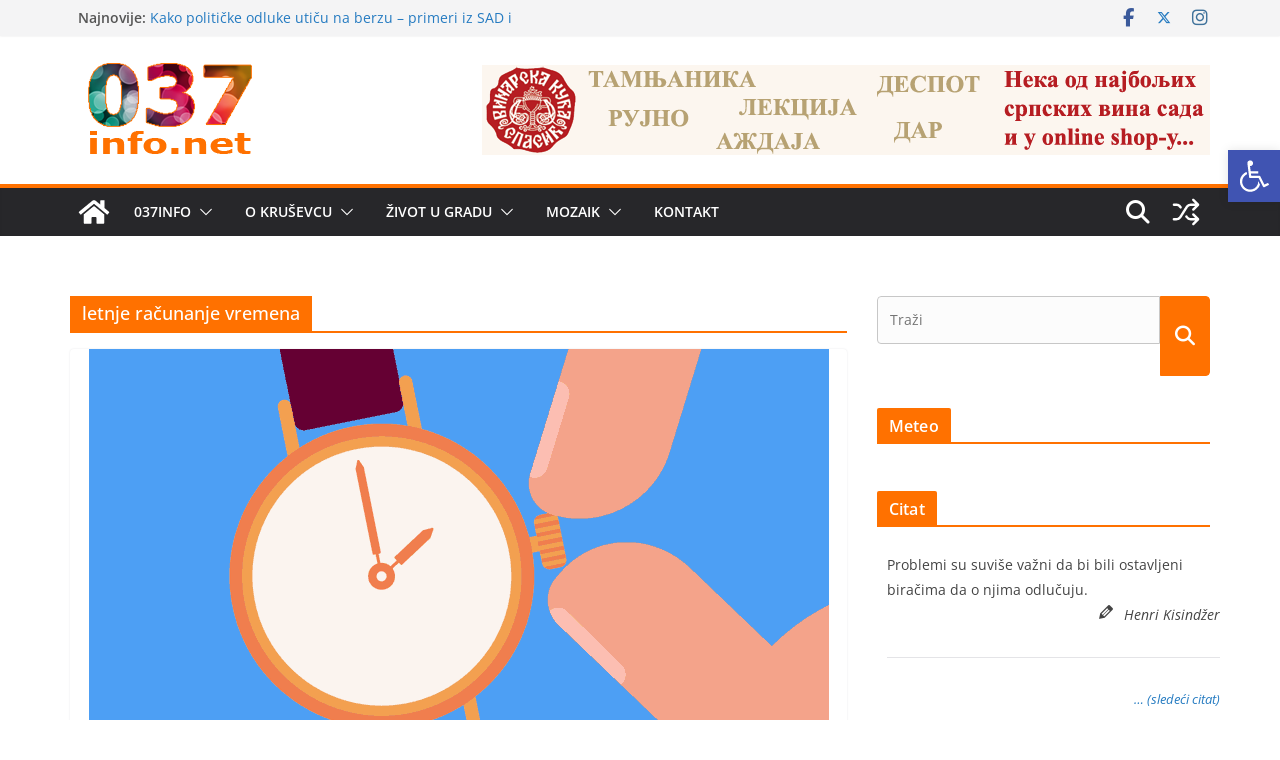

--- FILE ---
content_type: text/html; charset=UTF-8
request_url: https://www.037info.net/tag/letnje-racunanje-vremena/
body_size: 54040
content:
		<!doctype html>
		<html lang="sr-RS">
		
<head>

			<meta charset="UTF-8"/>
		<meta name="viewport" content="width=device-width, initial-scale=1">
		<link rel="profile" href="http://gmpg.org/xfn/11"/>
		
	<meta name='robots' content='index, follow, max-image-preview:large, max-snippet:-1, max-video-preview:-1' />

	<!-- This site is optimized with the Yoast SEO plugin v26.7 - https://yoast.com/wordpress/plugins/seo/ -->
	<title>letnje računanje vremena Arhive - Internet portal Kruševac</title>
	<link rel="canonical" href="https://www.037info.net/tag/letnje-racunanje-vremena/" />
	<meta property="og:locale" content="sr_RS" />
	<meta property="og:type" content="article" />
	<meta property="og:title" content="letnje računanje vremena Arhive - Internet portal Kruševac" />
	<meta property="og:url" content="https://www.037info.net/tag/letnje-racunanje-vremena/" />
	<meta property="og:site_name" content="Internet portal Kruševac" />
	<meta name="twitter:card" content="summary_large_image" />
	<meta name="twitter:site" content="@037infonet" />
	<script type="application/ld+json" class="yoast-schema-graph">{"@context":"https://schema.org","@graph":[{"@type":"CollectionPage","@id":"https://www.037info.net/tag/letnje-racunanje-vremena/","url":"https://www.037info.net/tag/letnje-racunanje-vremena/","name":"letnje računanje vremena Arhive - Internet portal Kruševac","isPartOf":{"@id":"https://www.037info.net/#website"},"primaryImageOfPage":{"@id":"https://www.037info.net/tag/letnje-racunanje-vremena/#primaryimage"},"image":{"@id":"https://www.037info.net/tag/letnje-racunanje-vremena/#primaryimage"},"thumbnailUrl":"https://www.037info.net/wp-content/uploads/2018/03/letnje-vreme.png","breadcrumb":{"@id":"https://www.037info.net/tag/letnje-racunanje-vremena/#breadcrumb"},"inLanguage":"sr-RS"},{"@type":"ImageObject","inLanguage":"sr-RS","@id":"https://www.037info.net/tag/letnje-racunanje-vremena/#primaryimage","url":"https://www.037info.net/wp-content/uploads/2018/03/letnje-vreme.png","contentUrl":"https://www.037info.net/wp-content/uploads/2018/03/letnje-vreme.png","width":740,"height":416,"caption":"letnje"},{"@type":"BreadcrumbList","@id":"https://www.037info.net/tag/letnje-racunanje-vremena/#breadcrumb","itemListElement":[{"@type":"ListItem","position":1,"name":"Početna","item":"https://www.037info.net/"},{"@type":"ListItem","position":2,"name":"letnje računanje vremena"}]},{"@type":"WebSite","@id":"https://www.037info.net/#website","url":"https://www.037info.net/","name":"Internet portal Kruševac","description":"vesti, sport, kultura, privreda, oglasi","publisher":{"@id":"https://www.037info.net/#organization"},"potentialAction":[{"@type":"SearchAction","target":{"@type":"EntryPoint","urlTemplate":"https://www.037info.net/?s={search_term_string}"},"query-input":{"@type":"PropertyValueSpecification","valueRequired":true,"valueName":"search_term_string"}}],"inLanguage":"sr-RS"},{"@type":"Organization","@id":"https://www.037info.net/#organization","name":"037info.net","url":"https://www.037info.net/","logo":{"@type":"ImageObject","inLanguage":"sr-RS","@id":"https://www.037info.net/#/schema/logo/image/","url":"https://www.037info.net/wp-content/uploads/2018/01/social-logo037.png","contentUrl":"https://www.037info.net/wp-content/uploads/2018/01/social-logo037.png","width":300,"height":300,"caption":"037info.net"},"image":{"@id":"https://www.037info.net/#/schema/logo/image/"},"sameAs":["http://www.facebook.com/037info.net","https://x.com/037infonet"]}]}</script>
	<!-- / Yoast SEO plugin. -->


<link rel="alternate" type="application/rss+xml" title="Internet portal Kruševac &raquo; довод" href="https://www.037info.net/feed/" />
<link rel="alternate" type="application/rss+xml" title="Internet portal Kruševac &raquo; довод коментара" href="https://www.037info.net/comments/feed/" />
<link rel="alternate" type="application/rss+xml" title="Internet portal Kruševac &raquo; довод ознаке letnje računanje vremena" href="https://www.037info.net/tag/letnje-racunanje-vremena/feed/" />
<style id='wp-img-auto-sizes-contain-inline-css' type='text/css'>
img:is([sizes=auto i],[sizes^="auto," i]){contain-intrinsic-size:3000px 1500px}
/*# sourceURL=wp-img-auto-sizes-contain-inline-css */
</style>
<link rel='stylesheet' id='cf7ic_style-css' href='https://www.037info.net/wp-content/plugins/contact-form-7-image-captcha/css/cf7ic-style.css?ver=3.3.7' type='text/css' media='all' />
<link rel='stylesheet' id='hangman_style-css' href='https://www.037info.net/wp-content/plugins/hangman/css/style.css?ver=6.9' type='text/css' media='all' />
<link rel='stylesheet' id='twb-open-sans-css' href='https://fonts.googleapis.com/css?family=Open+Sans%3A300%2C400%2C500%2C600%2C700%2C800&#038;display=swap&#038;ver=6.9' type='text/css' media='all' />
<link rel='stylesheet' id='twbbwg-global-css' href='https://www.037info.net/wp-content/plugins/photo-gallery/booster/assets/css/global.css?ver=1.0.0' type='text/css' media='all' />
<style id='wp-emoji-styles-inline-css' type='text/css'>

	img.wp-smiley, img.emoji {
		display: inline !important;
		border: none !important;
		box-shadow: none !important;
		height: 1em !important;
		width: 1em !important;
		margin: 0 0.07em !important;
		vertical-align: -0.1em !important;
		background: none !important;
		padding: 0 !important;
	}
/*# sourceURL=wp-emoji-styles-inline-css */
</style>
<link rel='stylesheet' id='wp-block-library-css' href='https://www.037info.net/wp-includes/css/dist/block-library/style.min.css?ver=6.9' type='text/css' media='all' />
<style id='global-styles-inline-css' type='text/css'>
:root{--wp--preset--aspect-ratio--square: 1;--wp--preset--aspect-ratio--4-3: 4/3;--wp--preset--aspect-ratio--3-4: 3/4;--wp--preset--aspect-ratio--3-2: 3/2;--wp--preset--aspect-ratio--2-3: 2/3;--wp--preset--aspect-ratio--16-9: 16/9;--wp--preset--aspect-ratio--9-16: 9/16;--wp--preset--color--black: #000000;--wp--preset--color--cyan-bluish-gray: #abb8c3;--wp--preset--color--white: #ffffff;--wp--preset--color--pale-pink: #f78da7;--wp--preset--color--vivid-red: #cf2e2e;--wp--preset--color--luminous-vivid-orange: #ff6900;--wp--preset--color--luminous-vivid-amber: #fcb900;--wp--preset--color--light-green-cyan: #7bdcb5;--wp--preset--color--vivid-green-cyan: #00d084;--wp--preset--color--pale-cyan-blue: #8ed1fc;--wp--preset--color--vivid-cyan-blue: #0693e3;--wp--preset--color--vivid-purple: #9b51e0;--wp--preset--color--cm-color-1: #257BC1;--wp--preset--color--cm-color-2: #2270B0;--wp--preset--color--cm-color-3: #FFFFFF;--wp--preset--color--cm-color-4: #F9FEFD;--wp--preset--color--cm-color-5: #27272A;--wp--preset--color--cm-color-6: #16181A;--wp--preset--color--cm-color-7: #8F8F8F;--wp--preset--color--cm-color-8: #FFFFFF;--wp--preset--color--cm-color-9: #C7C7C7;--wp--preset--gradient--vivid-cyan-blue-to-vivid-purple: linear-gradient(135deg,rgb(6,147,227) 0%,rgb(155,81,224) 100%);--wp--preset--gradient--light-green-cyan-to-vivid-green-cyan: linear-gradient(135deg,rgb(122,220,180) 0%,rgb(0,208,130) 100%);--wp--preset--gradient--luminous-vivid-amber-to-luminous-vivid-orange: linear-gradient(135deg,rgb(252,185,0) 0%,rgb(255,105,0) 100%);--wp--preset--gradient--luminous-vivid-orange-to-vivid-red: linear-gradient(135deg,rgb(255,105,0) 0%,rgb(207,46,46) 100%);--wp--preset--gradient--very-light-gray-to-cyan-bluish-gray: linear-gradient(135deg,rgb(238,238,238) 0%,rgb(169,184,195) 100%);--wp--preset--gradient--cool-to-warm-spectrum: linear-gradient(135deg,rgb(74,234,220) 0%,rgb(151,120,209) 20%,rgb(207,42,186) 40%,rgb(238,44,130) 60%,rgb(251,105,98) 80%,rgb(254,248,76) 100%);--wp--preset--gradient--blush-light-purple: linear-gradient(135deg,rgb(255,206,236) 0%,rgb(152,150,240) 100%);--wp--preset--gradient--blush-bordeaux: linear-gradient(135deg,rgb(254,205,165) 0%,rgb(254,45,45) 50%,rgb(107,0,62) 100%);--wp--preset--gradient--luminous-dusk: linear-gradient(135deg,rgb(255,203,112) 0%,rgb(199,81,192) 50%,rgb(65,88,208) 100%);--wp--preset--gradient--pale-ocean: linear-gradient(135deg,rgb(255,245,203) 0%,rgb(182,227,212) 50%,rgb(51,167,181) 100%);--wp--preset--gradient--electric-grass: linear-gradient(135deg,rgb(202,248,128) 0%,rgb(113,206,126) 100%);--wp--preset--gradient--midnight: linear-gradient(135deg,rgb(2,3,129) 0%,rgb(40,116,252) 100%);--wp--preset--font-size--small: 13px;--wp--preset--font-size--medium: 16px;--wp--preset--font-size--large: 20px;--wp--preset--font-size--x-large: 24px;--wp--preset--font-size--xx-large: 30px;--wp--preset--font-size--huge: 36px;--wp--preset--font-family--dm-sans: DM Sans, sans-serif;--wp--preset--font-family--public-sans: Public Sans, sans-serif;--wp--preset--font-family--roboto: Roboto, sans-serif;--wp--preset--font-family--segoe-ui: Segoe UI, Arial, sans-serif;--wp--preset--font-family--ibm-plex-serif: IBM Plex Serif, sans-serif;--wp--preset--font-family--inter: Inter, sans-serif;--wp--preset--spacing--20: 0.44rem;--wp--preset--spacing--30: 0.67rem;--wp--preset--spacing--40: 1rem;--wp--preset--spacing--50: 1.5rem;--wp--preset--spacing--60: 2.25rem;--wp--preset--spacing--70: 3.38rem;--wp--preset--spacing--80: 5.06rem;--wp--preset--shadow--natural: 6px 6px 9px rgba(0, 0, 0, 0.2);--wp--preset--shadow--deep: 12px 12px 50px rgba(0, 0, 0, 0.4);--wp--preset--shadow--sharp: 6px 6px 0px rgba(0, 0, 0, 0.2);--wp--preset--shadow--outlined: 6px 6px 0px -3px rgb(255, 255, 255), 6px 6px rgb(0, 0, 0);--wp--preset--shadow--crisp: 6px 6px 0px rgb(0, 0, 0);}:root { --wp--style--global--content-size: 760px;--wp--style--global--wide-size: 1160px; }:where(body) { margin: 0; }.wp-site-blocks > .alignleft { float: left; margin-right: 2em; }.wp-site-blocks > .alignright { float: right; margin-left: 2em; }.wp-site-blocks > .aligncenter { justify-content: center; margin-left: auto; margin-right: auto; }:where(.wp-site-blocks) > * { margin-block-start: 24px; margin-block-end: 0; }:where(.wp-site-blocks) > :first-child { margin-block-start: 0; }:where(.wp-site-blocks) > :last-child { margin-block-end: 0; }:root { --wp--style--block-gap: 24px; }:root :where(.is-layout-flow) > :first-child{margin-block-start: 0;}:root :where(.is-layout-flow) > :last-child{margin-block-end: 0;}:root :where(.is-layout-flow) > *{margin-block-start: 24px;margin-block-end: 0;}:root :where(.is-layout-constrained) > :first-child{margin-block-start: 0;}:root :where(.is-layout-constrained) > :last-child{margin-block-end: 0;}:root :where(.is-layout-constrained) > *{margin-block-start: 24px;margin-block-end: 0;}:root :where(.is-layout-flex){gap: 24px;}:root :where(.is-layout-grid){gap: 24px;}.is-layout-flow > .alignleft{float: left;margin-inline-start: 0;margin-inline-end: 2em;}.is-layout-flow > .alignright{float: right;margin-inline-start: 2em;margin-inline-end: 0;}.is-layout-flow > .aligncenter{margin-left: auto !important;margin-right: auto !important;}.is-layout-constrained > .alignleft{float: left;margin-inline-start: 0;margin-inline-end: 2em;}.is-layout-constrained > .alignright{float: right;margin-inline-start: 2em;margin-inline-end: 0;}.is-layout-constrained > .aligncenter{margin-left: auto !important;margin-right: auto !important;}.is-layout-constrained > :where(:not(.alignleft):not(.alignright):not(.alignfull)){max-width: var(--wp--style--global--content-size);margin-left: auto !important;margin-right: auto !important;}.is-layout-constrained > .alignwide{max-width: var(--wp--style--global--wide-size);}body .is-layout-flex{display: flex;}.is-layout-flex{flex-wrap: wrap;align-items: center;}.is-layout-flex > :is(*, div){margin: 0;}body .is-layout-grid{display: grid;}.is-layout-grid > :is(*, div){margin: 0;}body{padding-top: 0px;padding-right: 0px;padding-bottom: 0px;padding-left: 0px;}a:where(:not(.wp-element-button)){text-decoration: underline;}:root :where(.wp-element-button, .wp-block-button__link){background-color: #32373c;border-width: 0;color: #fff;font-family: inherit;font-size: inherit;font-style: inherit;font-weight: inherit;letter-spacing: inherit;line-height: inherit;padding-top: calc(0.667em + 2px);padding-right: calc(1.333em + 2px);padding-bottom: calc(0.667em + 2px);padding-left: calc(1.333em + 2px);text-decoration: none;text-transform: inherit;}.has-black-color{color: var(--wp--preset--color--black) !important;}.has-cyan-bluish-gray-color{color: var(--wp--preset--color--cyan-bluish-gray) !important;}.has-white-color{color: var(--wp--preset--color--white) !important;}.has-pale-pink-color{color: var(--wp--preset--color--pale-pink) !important;}.has-vivid-red-color{color: var(--wp--preset--color--vivid-red) !important;}.has-luminous-vivid-orange-color{color: var(--wp--preset--color--luminous-vivid-orange) !important;}.has-luminous-vivid-amber-color{color: var(--wp--preset--color--luminous-vivid-amber) !important;}.has-light-green-cyan-color{color: var(--wp--preset--color--light-green-cyan) !important;}.has-vivid-green-cyan-color{color: var(--wp--preset--color--vivid-green-cyan) !important;}.has-pale-cyan-blue-color{color: var(--wp--preset--color--pale-cyan-blue) !important;}.has-vivid-cyan-blue-color{color: var(--wp--preset--color--vivid-cyan-blue) !important;}.has-vivid-purple-color{color: var(--wp--preset--color--vivid-purple) !important;}.has-cm-color-1-color{color: var(--wp--preset--color--cm-color-1) !important;}.has-cm-color-2-color{color: var(--wp--preset--color--cm-color-2) !important;}.has-cm-color-3-color{color: var(--wp--preset--color--cm-color-3) !important;}.has-cm-color-4-color{color: var(--wp--preset--color--cm-color-4) !important;}.has-cm-color-5-color{color: var(--wp--preset--color--cm-color-5) !important;}.has-cm-color-6-color{color: var(--wp--preset--color--cm-color-6) !important;}.has-cm-color-7-color{color: var(--wp--preset--color--cm-color-7) !important;}.has-cm-color-8-color{color: var(--wp--preset--color--cm-color-8) !important;}.has-cm-color-9-color{color: var(--wp--preset--color--cm-color-9) !important;}.has-black-background-color{background-color: var(--wp--preset--color--black) !important;}.has-cyan-bluish-gray-background-color{background-color: var(--wp--preset--color--cyan-bluish-gray) !important;}.has-white-background-color{background-color: var(--wp--preset--color--white) !important;}.has-pale-pink-background-color{background-color: var(--wp--preset--color--pale-pink) !important;}.has-vivid-red-background-color{background-color: var(--wp--preset--color--vivid-red) !important;}.has-luminous-vivid-orange-background-color{background-color: var(--wp--preset--color--luminous-vivid-orange) !important;}.has-luminous-vivid-amber-background-color{background-color: var(--wp--preset--color--luminous-vivid-amber) !important;}.has-light-green-cyan-background-color{background-color: var(--wp--preset--color--light-green-cyan) !important;}.has-vivid-green-cyan-background-color{background-color: var(--wp--preset--color--vivid-green-cyan) !important;}.has-pale-cyan-blue-background-color{background-color: var(--wp--preset--color--pale-cyan-blue) !important;}.has-vivid-cyan-blue-background-color{background-color: var(--wp--preset--color--vivid-cyan-blue) !important;}.has-vivid-purple-background-color{background-color: var(--wp--preset--color--vivid-purple) !important;}.has-cm-color-1-background-color{background-color: var(--wp--preset--color--cm-color-1) !important;}.has-cm-color-2-background-color{background-color: var(--wp--preset--color--cm-color-2) !important;}.has-cm-color-3-background-color{background-color: var(--wp--preset--color--cm-color-3) !important;}.has-cm-color-4-background-color{background-color: var(--wp--preset--color--cm-color-4) !important;}.has-cm-color-5-background-color{background-color: var(--wp--preset--color--cm-color-5) !important;}.has-cm-color-6-background-color{background-color: var(--wp--preset--color--cm-color-6) !important;}.has-cm-color-7-background-color{background-color: var(--wp--preset--color--cm-color-7) !important;}.has-cm-color-8-background-color{background-color: var(--wp--preset--color--cm-color-8) !important;}.has-cm-color-9-background-color{background-color: var(--wp--preset--color--cm-color-9) !important;}.has-black-border-color{border-color: var(--wp--preset--color--black) !important;}.has-cyan-bluish-gray-border-color{border-color: var(--wp--preset--color--cyan-bluish-gray) !important;}.has-white-border-color{border-color: var(--wp--preset--color--white) !important;}.has-pale-pink-border-color{border-color: var(--wp--preset--color--pale-pink) !important;}.has-vivid-red-border-color{border-color: var(--wp--preset--color--vivid-red) !important;}.has-luminous-vivid-orange-border-color{border-color: var(--wp--preset--color--luminous-vivid-orange) !important;}.has-luminous-vivid-amber-border-color{border-color: var(--wp--preset--color--luminous-vivid-amber) !important;}.has-light-green-cyan-border-color{border-color: var(--wp--preset--color--light-green-cyan) !important;}.has-vivid-green-cyan-border-color{border-color: var(--wp--preset--color--vivid-green-cyan) !important;}.has-pale-cyan-blue-border-color{border-color: var(--wp--preset--color--pale-cyan-blue) !important;}.has-vivid-cyan-blue-border-color{border-color: var(--wp--preset--color--vivid-cyan-blue) !important;}.has-vivid-purple-border-color{border-color: var(--wp--preset--color--vivid-purple) !important;}.has-cm-color-1-border-color{border-color: var(--wp--preset--color--cm-color-1) !important;}.has-cm-color-2-border-color{border-color: var(--wp--preset--color--cm-color-2) !important;}.has-cm-color-3-border-color{border-color: var(--wp--preset--color--cm-color-3) !important;}.has-cm-color-4-border-color{border-color: var(--wp--preset--color--cm-color-4) !important;}.has-cm-color-5-border-color{border-color: var(--wp--preset--color--cm-color-5) !important;}.has-cm-color-6-border-color{border-color: var(--wp--preset--color--cm-color-6) !important;}.has-cm-color-7-border-color{border-color: var(--wp--preset--color--cm-color-7) !important;}.has-cm-color-8-border-color{border-color: var(--wp--preset--color--cm-color-8) !important;}.has-cm-color-9-border-color{border-color: var(--wp--preset--color--cm-color-9) !important;}.has-vivid-cyan-blue-to-vivid-purple-gradient-background{background: var(--wp--preset--gradient--vivid-cyan-blue-to-vivid-purple) !important;}.has-light-green-cyan-to-vivid-green-cyan-gradient-background{background: var(--wp--preset--gradient--light-green-cyan-to-vivid-green-cyan) !important;}.has-luminous-vivid-amber-to-luminous-vivid-orange-gradient-background{background: var(--wp--preset--gradient--luminous-vivid-amber-to-luminous-vivid-orange) !important;}.has-luminous-vivid-orange-to-vivid-red-gradient-background{background: var(--wp--preset--gradient--luminous-vivid-orange-to-vivid-red) !important;}.has-very-light-gray-to-cyan-bluish-gray-gradient-background{background: var(--wp--preset--gradient--very-light-gray-to-cyan-bluish-gray) !important;}.has-cool-to-warm-spectrum-gradient-background{background: var(--wp--preset--gradient--cool-to-warm-spectrum) !important;}.has-blush-light-purple-gradient-background{background: var(--wp--preset--gradient--blush-light-purple) !important;}.has-blush-bordeaux-gradient-background{background: var(--wp--preset--gradient--blush-bordeaux) !important;}.has-luminous-dusk-gradient-background{background: var(--wp--preset--gradient--luminous-dusk) !important;}.has-pale-ocean-gradient-background{background: var(--wp--preset--gradient--pale-ocean) !important;}.has-electric-grass-gradient-background{background: var(--wp--preset--gradient--electric-grass) !important;}.has-midnight-gradient-background{background: var(--wp--preset--gradient--midnight) !important;}.has-small-font-size{font-size: var(--wp--preset--font-size--small) !important;}.has-medium-font-size{font-size: var(--wp--preset--font-size--medium) !important;}.has-large-font-size{font-size: var(--wp--preset--font-size--large) !important;}.has-x-large-font-size{font-size: var(--wp--preset--font-size--x-large) !important;}.has-xx-large-font-size{font-size: var(--wp--preset--font-size--xx-large) !important;}.has-huge-font-size{font-size: var(--wp--preset--font-size--huge) !important;}.has-dm-sans-font-family{font-family: var(--wp--preset--font-family--dm-sans) !important;}.has-public-sans-font-family{font-family: var(--wp--preset--font-family--public-sans) !important;}.has-roboto-font-family{font-family: var(--wp--preset--font-family--roboto) !important;}.has-segoe-ui-font-family{font-family: var(--wp--preset--font-family--segoe-ui) !important;}.has-ibm-plex-serif-font-family{font-family: var(--wp--preset--font-family--ibm-plex-serif) !important;}.has-inter-font-family{font-family: var(--wp--preset--font-family--inter) !important;}
/*# sourceURL=global-styles-inline-css */
</style>

<link rel='stylesheet' id='contact-form-7-css' href='https://www.037info.net/wp-content/plugins/contact-form-7/includes/css/styles.css?ver=6.1.4' type='text/css' media='all' />
<link rel='stylesheet' id='lws-public-css' href='https://www.037info.net/wp-content/plugins/live-weather-station/public/css/live-weather-station-public.min.css?ver=3.8.13' type='text/css' media='all' />
<link rel='stylesheet' id='mp-ftpair-style-css' href='https://www.037info.net/wp-content/plugins/mypuzzle-find-the-pair-a-memory-game/css/ftpair-mypuzzle.css?ver=6.9' type='text/css' media='all' />
<link rel='stylesheet' id='bwg_fonts-css' href='https://www.037info.net/wp-content/plugins/photo-gallery/css/bwg-fonts/fonts.css?ver=0.0.1' type='text/css' media='all' />
<link rel='stylesheet' id='sumoselect-css' href='https://www.037info.net/wp-content/plugins/photo-gallery/css/sumoselect.min.css?ver=3.4.6' type='text/css' media='all' />
<link rel='stylesheet' id='mCustomScrollbar-css' href='https://www.037info.net/wp-content/plugins/photo-gallery/css/jquery.mCustomScrollbar.min.css?ver=3.1.5' type='text/css' media='all' />
<link rel='stylesheet' id='bwg_frontend-css' href='https://www.037info.net/wp-content/plugins/photo-gallery/css/styles.min.css?ver=1.8.35' type='text/css' media='all' />
<link rel='stylesheet' id='symple_shortcode_styles-css' href='https://www.037info.net/wp-content/plugins/symple-shortcodes/shortcodes/css/symple_shortcodes_styles.css?ver=6.9' type='text/css' media='all' />
<link rel='stylesheet' id='wonderplugin-slider-css-css' href='https://www.037info.net/wp-content/plugins/wonderplugin-slider-lite/engine/wonderpluginsliderengine.css?ver=14.5' type='text/css' media='all' />
<link rel='stylesheet' id='wp-polls-css' href='https://www.037info.net/wp-content/plugins/wp-polls/polls-css.css?ver=2.77.3' type='text/css' media='all' />
<style id='wp-polls-inline-css' type='text/css'>
.wp-polls .pollbar {
	margin: 1px;
	font-size: 6px;
	line-height: 8px;
	height: 8px;
	background-image: url('https://www.037info.net/wp-content/plugins/wp-polls/images/default/pollbg.gif');
	border: 1px solid #c8c8c8;
}

/*# sourceURL=wp-polls-inline-css */
</style>
<link rel='stylesheet' id='pojo-a11y-css' href='https://www.037info.net/wp-content/plugins/pojo-accessibility/modules/legacy/assets/css/style.min.css?ver=1.0.0' type='text/css' media='all' />
<link rel='stylesheet' id='quotes-llama-css-style-css' href='https://www.037info.net/wp-content/plugins/quotes-llama/includes/css/quotes-llama.css?ver=3.1.1' type='text/css' media='all' />
<link rel='stylesheet' id='dashicons-css' href='https://www.037info.net/wp-includes/css/dashicons.min.css?ver=6.9' type='text/css' media='all' />
<link rel='stylesheet' id='dashicons-style-css' href='https://www.037info.net/wp-content/themes/037vCM/style.css?ver=1.1.5.1477256518' type='text/css' media='all' />
<link rel='stylesheet' id='chld_thm_cfg_parent-css' href='https://www.037info.net/wp-content/themes/colormag/style.css?ver=6.9' type='text/css' media='all' />
<link rel='stylesheet' id='colormag_style-css' href='https://www.037info.net/wp-content/themes/037vCM/style.css?ver=1.1.5.1477256518' type='text/css' media='all' />
<style id='colormag_style-inline-css' type='text/css'>
.colormag-button,
			blockquote, button,
			input[type=reset],
			input[type=button],
			input[type=submit],
			.cm-home-icon.front_page_on,
			.cm-post-categories a,
			.cm-primary-nav ul li ul li:hover,
			.cm-primary-nav ul li.current-menu-item,
			.cm-primary-nav ul li.current_page_ancestor,
			.cm-primary-nav ul li.current-menu-ancestor,
			.cm-primary-nav ul li.current_page_item,
			.cm-primary-nav ul li:hover,
			.cm-primary-nav ul li.focus,
			.cm-mobile-nav li a:hover,
			.colormag-header-clean #cm-primary-nav .cm-menu-toggle:hover,
			.cm-header .cm-mobile-nav li:hover,
			.cm-header .cm-mobile-nav li.current-page-ancestor,
			.cm-header .cm-mobile-nav li.current-menu-ancestor,
			.cm-header .cm-mobile-nav li.current-page-item,
			.cm-header .cm-mobile-nav li.current-menu-item,
			.cm-primary-nav ul li.focus > a,
			.cm-layout-2 .cm-primary-nav ul ul.sub-menu li.focus > a,
			.cm-mobile-nav .current-menu-item>a, .cm-mobile-nav .current_page_item>a,
			.colormag-header-clean .cm-mobile-nav li:hover > a,
			.colormag-header-clean .cm-mobile-nav li.current-page-ancestor > a,
			.colormag-header-clean .cm-mobile-nav li.current-menu-ancestor > a,
			.colormag-header-clean .cm-mobile-nav li.current-page-item > a,
			.colormag-header-clean .cm-mobile-nav li.current-menu-item > a,
			.fa.search-top:hover,
			.widget_call_to_action .btn--primary,
			.colormag-footer--classic .cm-footer-cols .cm-row .cm-widget-title span::before,
			.colormag-footer--classic-bordered .cm-footer-cols .cm-row .cm-widget-title span::before,
			.cm-featured-posts .cm-widget-title span,
			.cm-featured-category-slider-widget .cm-slide-content .cm-entry-header-meta .cm-post-categories a,
			.cm-highlighted-posts .cm-post-content .cm-entry-header-meta .cm-post-categories a,
			.cm-category-slide-next, .cm-category-slide-prev, .slide-next,
			.slide-prev, .cm-tabbed-widget ul li, .cm-posts .wp-pagenavi .current,
			.cm-posts .wp-pagenavi a:hover, .cm-secondary .cm-widget-title span,
			.cm-posts .post .cm-post-content .cm-entry-header-meta .cm-post-categories a,
			.cm-page-header .cm-page-title span, .entry-meta .post-format i,
			.format-link .cm-entry-summary a, .cm-entry-button, .infinite-scroll .tg-infinite-scroll,
			.no-more-post-text, .pagination span,
			.comments-area .comment-author-link span,
			.cm-footer-cols .cm-row .cm-widget-title span,
			.advertisement_above_footer .cm-widget-title span,
			.error, .cm-primary .cm-widget-title span,
			.related-posts-wrapper.style-three .cm-post-content .cm-entry-title a:hover:before,
			.cm-slider-area .cm-widget-title span,
			.cm-beside-slider-widget .cm-widget-title span,
			.top-full-width-sidebar .cm-widget-title span,
			.wp-block-quote, .wp-block-quote.is-style-large,
			.wp-block-quote.has-text-align-right,
			.cm-error-404 .cm-btn, .widget .wp-block-heading, .wp-block-search button,
			.widget a::before, .cm-post-date a::before,
			.byline a::before,
			.colormag-footer--classic-bordered .cm-widget-title::before,
			.wp-block-button__link,
			#cm-tertiary .cm-widget-title span,
			.link-pagination .post-page-numbers.current,
			.wp-block-query-pagination-numbers .page-numbers.current,
			.wp-element-button,
			.wp-block-button .wp-block-button__link,
			.wp-element-button,
			.cm-layout-2 .cm-primary-nav ul ul.sub-menu li:hover,
			.cm-layout-2 .cm-primary-nav ul ul.sub-menu li.current-menu-ancestor,
			.cm-layout-2 .cm-primary-nav ul ul.sub-menu li.current-menu-item,
			.cm-layout-2 .cm-primary-nav ul ul.sub-menu li.focus,
			.search-wrap button,
			.page-numbers .current,
			.cm-footer-builder .cm-widget-title span,
			.wp-block-search .wp-element-button:hover{background-color:#ff7100;}a,
			.cm-layout-2 #cm-primary-nav .fa.search-top:hover,
			.cm-layout-2 #cm-primary-nav.cm-mobile-nav .cm-random-post a:hover .fa-random,
			.cm-layout-2 #cm-primary-nav.cm-primary-nav .cm-random-post a:hover .fa-random,
			.cm-layout-2 .breaking-news .newsticker a:hover,
			.cm-layout-2 .cm-primary-nav ul li.current-menu-item > a,
			.cm-layout-2 .cm-primary-nav ul li.current_page_item > a,
			.cm-layout-2 .cm-primary-nav ul li:hover > a,
			.cm-layout-2 .cm-primary-nav ul li.focus > a
			.dark-skin .cm-layout-2-style-1 #cm-primary-nav.cm-primary-nav .cm-home-icon:hover .fa,
			.byline a:hover, .comments a:hover, .cm-edit-link a:hover, .cm-post-date a:hover,
			.social-links:not(.cm-header-actions .social-links) i.fa:hover, .cm-tag-links a:hover,
			.colormag-header-clean .social-links li:hover i.fa, .cm-layout-2-style-1 .social-links li:hover i.fa,
			.colormag-header-clean .breaking-news .newsticker a:hover, .widget_featured_posts .article-content .cm-entry-title a:hover,
			.widget_featured_slider .slide-content .cm-below-entry-meta .byline a:hover,
			.widget_featured_slider .slide-content .cm-below-entry-meta .comments a:hover,
			.widget_featured_slider .slide-content .cm-below-entry-meta .cm-post-date a:hover,
			.widget_featured_slider .slide-content .cm-entry-title a:hover,
			.widget_block_picture_news.widget_featured_posts .article-content .cm-entry-title a:hover,
			.widget_highlighted_posts .article-content .cm-below-entry-meta .byline a:hover,
			.widget_highlighted_posts .article-content .cm-below-entry-meta .comments a:hover,
			.widget_highlighted_posts .article-content .cm-below-entry-meta .cm-post-date a:hover,
			.widget_highlighted_posts .article-content .cm-entry-title a:hover, i.fa-arrow-up, i.fa-arrow-down,
			.cm-site-title a, #content .post .article-content .cm-entry-title a:hover, .entry-meta .byline i,
			.entry-meta .cat-links i, .entry-meta a, .post .cm-entry-title a:hover, .search .cm-entry-title a:hover,
			.entry-meta .comments-link a:hover, .entry-meta .cm-edit-link a:hover, .entry-meta .cm-post-date a:hover,
			.entry-meta .cm-tag-links a:hover, .single #content .tags a:hover, .count, .next a:hover, .previous a:hover,
			.related-posts-main-title .fa, .single-related-posts .article-content .cm-entry-title a:hover,
			.pagination a span:hover,
			#content .comments-area a.comment-cm-edit-link:hover, #content .comments-area a.comment-permalink:hover,
			#content .comments-area article header cite a:hover, .comments-area .comment-author-link a:hover,
			.comment .comment-reply-link:hover,
			.nav-next a, .nav-previous a,
			#cm-footer .cm-footer-menu ul li a:hover,
			.cm-footer-cols .cm-row a:hover, a#scroll-up i, .related-posts-wrapper-flyout .cm-entry-title a:hover,
			.human-diff-time .human-diff-time-display:hover,
			.cm-layout-2-style-1 #cm-primary-nav .fa:hover,
			.cm-footer-bar a,
			.cm-post-date a:hover,
			.cm-author a:hover,
			.cm-comments-link a:hover,
			.cm-tag-links a:hover,
			.cm-edit-link a:hover,
			.cm-footer-bar .copyright a,
			.cm-featured-posts .cm-entry-title a:hover,
			.cm-posts .post .cm-post-content .cm-entry-title a:hover,
			.cm-posts .post .single-title-above .cm-entry-title a:hover,
			.cm-layout-2 .cm-primary-nav ul li:hover > a,
			.cm-layout-2 #cm-primary-nav .fa:hover,
			.cm-entry-title a:hover,
			button:hover, input[type="button"]:hover,
			input[type="reset"]:hover,
			input[type="submit"]:hover,
			.wp-block-button .wp-block-button__link:hover,
			.cm-button:hover,
			.wp-element-button:hover,
			li.product .added_to_cart:hover,
			.comments-area .comment-permalink:hover,
			.cm-footer-bar-area .cm-footer-bar__2 a{color:#ff7100;}#cm-primary-nav,
			.cm-contained .cm-header-2 .cm-row, .cm-header-builder.cm-full-width .cm-main-header .cm-header-bottom-row{border-top-color:#ff7100;}.cm-layout-2 #cm-primary-nav,
			.cm-layout-2 .cm-primary-nav ul ul.sub-menu li:hover,
			.cm-layout-2 .cm-primary-nav ul > li:hover > a,
			.cm-layout-2 .cm-primary-nav ul > li.current-menu-item > a,
			.cm-layout-2 .cm-primary-nav ul > li.current-menu-ancestor > a,
			.cm-layout-2 .cm-primary-nav ul ul.sub-menu li.current-menu-ancestor,
			.cm-layout-2 .cm-primary-nav ul ul.sub-menu li.current-menu-item,
			.cm-layout-2 .cm-primary-nav ul ul.sub-menu li.focus,
			cm-layout-2 .cm-primary-nav ul ul.sub-menu li.current-menu-ancestor,
			cm-layout-2 .cm-primary-nav ul ul.sub-menu li.current-menu-item,
			cm-layout-2 #cm-primary-nav .cm-menu-toggle:hover,
			cm-layout-2 #cm-primary-nav.cm-mobile-nav .cm-menu-toggle,
			cm-layout-2 .cm-primary-nav ul > li:hover > a,
			cm-layout-2 .cm-primary-nav ul > li.current-menu-item > a,
			cm-layout-2 .cm-primary-nav ul > li.current-menu-ancestor > a,
			.cm-layout-2 .cm-primary-nav ul li.focus > a, .pagination a span:hover,
			.cm-error-404 .cm-btn,
			.single-post .cm-post-categories a::after,
			.widget .block-title,
			.cm-layout-2 .cm-primary-nav ul li.focus > a,
			button,
			input[type="button"],
			input[type="reset"],
			input[type="submit"],
			.wp-block-button .wp-block-button__link,
			.cm-button,
			.wp-element-button,
			li.product .added_to_cart{border-color:#ff7100;}.cm-secondary .cm-widget-title,
			#cm-tertiary .cm-widget-title,
			.widget_featured_posts .widget-title,
			#secondary .widget-title,
			#cm-tertiary .widget-title,
			.cm-page-header .cm-page-title,
			.cm-footer-cols .cm-row .widget-title,
			.advertisement_above_footer .widget-title,
			#primary .widget-title,
			.widget_slider_area .widget-title,
			.widget_beside_slider .widget-title,
			.top-full-width-sidebar .widget-title,
			.cm-footer-cols .cm-row .cm-widget-title,
			.cm-footer-bar .copyright a,
			.cm-layout-2.cm-layout-2-style-2 #cm-primary-nav,
			.cm-layout-2 .cm-primary-nav ul > li:hover > a,
			.cm-footer-builder .cm-widget-title,
			.cm-layout-2 .cm-primary-nav ul > li.current-menu-item > a{border-bottom-color:#ff7100;}body{color:#444444;}.cm-posts .post{box-shadow:0px 0px 2px 0px #E4E4E7;}@media screen and (min-width: 992px) {.cm-primary{width:70%;}}.colormag-button,
			input[type="reset"],
			input[type="button"],
			input[type="submit"],
			button,
			.cm-entry-button span,
			.wp-block-button .wp-block-button__link{color:#ffffff;}.colormag-button,
			input[type="reset"],
			input[type="button"],
			input[type="submit"],
			button,
			.cm-entry-button span,
			.wp-block-button .wp-block-button__link{background-color:#388e21;}.cm-content{background-color:#ffffff;background-size:contain;}.cm-header .cm-menu-toggle svg,
			.cm-header .cm-menu-toggle svg{fill:#fff;}.cm-footer-bar-area .cm-footer-bar__2 a{color:#207daf;}.colormag-button,
			blockquote, button,
			input[type=reset],
			input[type=button],
			input[type=submit],
			.cm-home-icon.front_page_on,
			.cm-post-categories a,
			.cm-primary-nav ul li ul li:hover,
			.cm-primary-nav ul li.current-menu-item,
			.cm-primary-nav ul li.current_page_ancestor,
			.cm-primary-nav ul li.current-menu-ancestor,
			.cm-primary-nav ul li.current_page_item,
			.cm-primary-nav ul li:hover,
			.cm-primary-nav ul li.focus,
			.cm-mobile-nav li a:hover,
			.colormag-header-clean #cm-primary-nav .cm-menu-toggle:hover,
			.cm-header .cm-mobile-nav li:hover,
			.cm-header .cm-mobile-nav li.current-page-ancestor,
			.cm-header .cm-mobile-nav li.current-menu-ancestor,
			.cm-header .cm-mobile-nav li.current-page-item,
			.cm-header .cm-mobile-nav li.current-menu-item,
			.cm-primary-nav ul li.focus > a,
			.cm-layout-2 .cm-primary-nav ul ul.sub-menu li.focus > a,
			.cm-mobile-nav .current-menu-item>a, .cm-mobile-nav .current_page_item>a,
			.colormag-header-clean .cm-mobile-nav li:hover > a,
			.colormag-header-clean .cm-mobile-nav li.current-page-ancestor > a,
			.colormag-header-clean .cm-mobile-nav li.current-menu-ancestor > a,
			.colormag-header-clean .cm-mobile-nav li.current-page-item > a,
			.colormag-header-clean .cm-mobile-nav li.current-menu-item > a,
			.fa.search-top:hover,
			.widget_call_to_action .btn--primary,
			.colormag-footer--classic .cm-footer-cols .cm-row .cm-widget-title span::before,
			.colormag-footer--classic-bordered .cm-footer-cols .cm-row .cm-widget-title span::before,
			.cm-featured-posts .cm-widget-title span,
			.cm-featured-category-slider-widget .cm-slide-content .cm-entry-header-meta .cm-post-categories a,
			.cm-highlighted-posts .cm-post-content .cm-entry-header-meta .cm-post-categories a,
			.cm-category-slide-next, .cm-category-slide-prev, .slide-next,
			.slide-prev, .cm-tabbed-widget ul li, .cm-posts .wp-pagenavi .current,
			.cm-posts .wp-pagenavi a:hover, .cm-secondary .cm-widget-title span,
			.cm-posts .post .cm-post-content .cm-entry-header-meta .cm-post-categories a,
			.cm-page-header .cm-page-title span, .entry-meta .post-format i,
			.format-link .cm-entry-summary a, .cm-entry-button, .infinite-scroll .tg-infinite-scroll,
			.no-more-post-text, .pagination span,
			.comments-area .comment-author-link span,
			.cm-footer-cols .cm-row .cm-widget-title span,
			.advertisement_above_footer .cm-widget-title span,
			.error, .cm-primary .cm-widget-title span,
			.related-posts-wrapper.style-three .cm-post-content .cm-entry-title a:hover:before,
			.cm-slider-area .cm-widget-title span,
			.cm-beside-slider-widget .cm-widget-title span,
			.top-full-width-sidebar .cm-widget-title span,
			.wp-block-quote, .wp-block-quote.is-style-large,
			.wp-block-quote.has-text-align-right,
			.cm-error-404 .cm-btn, .widget .wp-block-heading, .wp-block-search button,
			.widget a::before, .cm-post-date a::before,
			.byline a::before,
			.colormag-footer--classic-bordered .cm-widget-title::before,
			.wp-block-button__link,
			#cm-tertiary .cm-widget-title span,
			.link-pagination .post-page-numbers.current,
			.wp-block-query-pagination-numbers .page-numbers.current,
			.wp-element-button,
			.wp-block-button .wp-block-button__link,
			.wp-element-button,
			.cm-layout-2 .cm-primary-nav ul ul.sub-menu li:hover,
			.cm-layout-2 .cm-primary-nav ul ul.sub-menu li.current-menu-ancestor,
			.cm-layout-2 .cm-primary-nav ul ul.sub-menu li.current-menu-item,
			.cm-layout-2 .cm-primary-nav ul ul.sub-menu li.focus,
			.search-wrap button,
			.page-numbers .current,
			.cm-footer-builder .cm-widget-title span,
			.wp-block-search .wp-element-button:hover{background-color:#ff7100;}a,
			.cm-layout-2 #cm-primary-nav .fa.search-top:hover,
			.cm-layout-2 #cm-primary-nav.cm-mobile-nav .cm-random-post a:hover .fa-random,
			.cm-layout-2 #cm-primary-nav.cm-primary-nav .cm-random-post a:hover .fa-random,
			.cm-layout-2 .breaking-news .newsticker a:hover,
			.cm-layout-2 .cm-primary-nav ul li.current-menu-item > a,
			.cm-layout-2 .cm-primary-nav ul li.current_page_item > a,
			.cm-layout-2 .cm-primary-nav ul li:hover > a,
			.cm-layout-2 .cm-primary-nav ul li.focus > a
			.dark-skin .cm-layout-2-style-1 #cm-primary-nav.cm-primary-nav .cm-home-icon:hover .fa,
			.byline a:hover, .comments a:hover, .cm-edit-link a:hover, .cm-post-date a:hover,
			.social-links:not(.cm-header-actions .social-links) i.fa:hover, .cm-tag-links a:hover,
			.colormag-header-clean .social-links li:hover i.fa, .cm-layout-2-style-1 .social-links li:hover i.fa,
			.colormag-header-clean .breaking-news .newsticker a:hover, .widget_featured_posts .article-content .cm-entry-title a:hover,
			.widget_featured_slider .slide-content .cm-below-entry-meta .byline a:hover,
			.widget_featured_slider .slide-content .cm-below-entry-meta .comments a:hover,
			.widget_featured_slider .slide-content .cm-below-entry-meta .cm-post-date a:hover,
			.widget_featured_slider .slide-content .cm-entry-title a:hover,
			.widget_block_picture_news.widget_featured_posts .article-content .cm-entry-title a:hover,
			.widget_highlighted_posts .article-content .cm-below-entry-meta .byline a:hover,
			.widget_highlighted_posts .article-content .cm-below-entry-meta .comments a:hover,
			.widget_highlighted_posts .article-content .cm-below-entry-meta .cm-post-date a:hover,
			.widget_highlighted_posts .article-content .cm-entry-title a:hover, i.fa-arrow-up, i.fa-arrow-down,
			.cm-site-title a, #content .post .article-content .cm-entry-title a:hover, .entry-meta .byline i,
			.entry-meta .cat-links i, .entry-meta a, .post .cm-entry-title a:hover, .search .cm-entry-title a:hover,
			.entry-meta .comments-link a:hover, .entry-meta .cm-edit-link a:hover, .entry-meta .cm-post-date a:hover,
			.entry-meta .cm-tag-links a:hover, .single #content .tags a:hover, .count, .next a:hover, .previous a:hover,
			.related-posts-main-title .fa, .single-related-posts .article-content .cm-entry-title a:hover,
			.pagination a span:hover,
			#content .comments-area a.comment-cm-edit-link:hover, #content .comments-area a.comment-permalink:hover,
			#content .comments-area article header cite a:hover, .comments-area .comment-author-link a:hover,
			.comment .comment-reply-link:hover,
			.nav-next a, .nav-previous a,
			#cm-footer .cm-footer-menu ul li a:hover,
			.cm-footer-cols .cm-row a:hover, a#scroll-up i, .related-posts-wrapper-flyout .cm-entry-title a:hover,
			.human-diff-time .human-diff-time-display:hover,
			.cm-layout-2-style-1 #cm-primary-nav .fa:hover,
			.cm-footer-bar a,
			.cm-post-date a:hover,
			.cm-author a:hover,
			.cm-comments-link a:hover,
			.cm-tag-links a:hover,
			.cm-edit-link a:hover,
			.cm-footer-bar .copyright a,
			.cm-featured-posts .cm-entry-title a:hover,
			.cm-posts .post .cm-post-content .cm-entry-title a:hover,
			.cm-posts .post .single-title-above .cm-entry-title a:hover,
			.cm-layout-2 .cm-primary-nav ul li:hover > a,
			.cm-layout-2 #cm-primary-nav .fa:hover,
			.cm-entry-title a:hover,
			button:hover, input[type="button"]:hover,
			input[type="reset"]:hover,
			input[type="submit"]:hover,
			.wp-block-button .wp-block-button__link:hover,
			.cm-button:hover,
			.wp-element-button:hover,
			li.product .added_to_cart:hover,
			.comments-area .comment-permalink:hover,
			.cm-footer-bar-area .cm-footer-bar__2 a{color:#ff7100;}#cm-primary-nav,
			.cm-contained .cm-header-2 .cm-row, .cm-header-builder.cm-full-width .cm-main-header .cm-header-bottom-row{border-top-color:#ff7100;}.cm-layout-2 #cm-primary-nav,
			.cm-layout-2 .cm-primary-nav ul ul.sub-menu li:hover,
			.cm-layout-2 .cm-primary-nav ul > li:hover > a,
			.cm-layout-2 .cm-primary-nav ul > li.current-menu-item > a,
			.cm-layout-2 .cm-primary-nav ul > li.current-menu-ancestor > a,
			.cm-layout-2 .cm-primary-nav ul ul.sub-menu li.current-menu-ancestor,
			.cm-layout-2 .cm-primary-nav ul ul.sub-menu li.current-menu-item,
			.cm-layout-2 .cm-primary-nav ul ul.sub-menu li.focus,
			cm-layout-2 .cm-primary-nav ul ul.sub-menu li.current-menu-ancestor,
			cm-layout-2 .cm-primary-nav ul ul.sub-menu li.current-menu-item,
			cm-layout-2 #cm-primary-nav .cm-menu-toggle:hover,
			cm-layout-2 #cm-primary-nav.cm-mobile-nav .cm-menu-toggle,
			cm-layout-2 .cm-primary-nav ul > li:hover > a,
			cm-layout-2 .cm-primary-nav ul > li.current-menu-item > a,
			cm-layout-2 .cm-primary-nav ul > li.current-menu-ancestor > a,
			.cm-layout-2 .cm-primary-nav ul li.focus > a, .pagination a span:hover,
			.cm-error-404 .cm-btn,
			.single-post .cm-post-categories a::after,
			.widget .block-title,
			.cm-layout-2 .cm-primary-nav ul li.focus > a,
			button,
			input[type="button"],
			input[type="reset"],
			input[type="submit"],
			.wp-block-button .wp-block-button__link,
			.cm-button,
			.wp-element-button,
			li.product .added_to_cart{border-color:#ff7100;}.cm-secondary .cm-widget-title,
			#cm-tertiary .cm-widget-title,
			.widget_featured_posts .widget-title,
			#secondary .widget-title,
			#cm-tertiary .widget-title,
			.cm-page-header .cm-page-title,
			.cm-footer-cols .cm-row .widget-title,
			.advertisement_above_footer .widget-title,
			#primary .widget-title,
			.widget_slider_area .widget-title,
			.widget_beside_slider .widget-title,
			.top-full-width-sidebar .widget-title,
			.cm-footer-cols .cm-row .cm-widget-title,
			.cm-footer-bar .copyright a,
			.cm-layout-2.cm-layout-2-style-2 #cm-primary-nav,
			.cm-layout-2 .cm-primary-nav ul > li:hover > a,
			.cm-footer-builder .cm-widget-title,
			.cm-layout-2 .cm-primary-nav ul > li.current-menu-item > a{border-bottom-color:#ff7100;}body{color:#444444;}.cm-posts .post{box-shadow:0px 0px 2px 0px #E4E4E7;}@media screen and (min-width: 992px) {.cm-primary{width:70%;}}.colormag-button,
			input[type="reset"],
			input[type="button"],
			input[type="submit"],
			button,
			.cm-entry-button span,
			.wp-block-button .wp-block-button__link{color:#ffffff;}.colormag-button,
			input[type="reset"],
			input[type="button"],
			input[type="submit"],
			button,
			.cm-entry-button span,
			.wp-block-button .wp-block-button__link{background-color:#388e21;}.cm-content{background-color:#ffffff;background-size:contain;}.cm-header .cm-menu-toggle svg,
			.cm-header .cm-menu-toggle svg{fill:#fff;}.cm-footer-bar-area .cm-footer-bar__2 a{color:#207daf;}.cm-header-builder .cm-header-buttons .cm-header-button .cm-button{background-color:#207daf;}.cm-header-builder .cm-header-top-row{background-color:#f4f4f5;}.cm-header-builder .cm-primary-nav .sub-menu, .cm-header-builder .cm-primary-nav .children{background-color:#232323;background-size:contain;}.cm-header-builder nav.cm-secondary-nav ul.sub-menu, .cm-header-builder .cm-secondary-nav .children{background-color:#232323;background-size:contain;}.cm-footer-builder .cm-footer-bottom-row{border-color:#3F3F46;}:root{--top-grid-columns: 4;
			--main-grid-columns: 4;
			--bottom-grid-columns: 2;
			}.cm-footer-builder .cm-footer-bottom-row .cm-footer-col{flex-direction: column;}.cm-footer-builder .cm-footer-main-row .cm-footer-col{flex-direction: column;}.cm-footer-builder .cm-footer-top-row .cm-footer-col{flex-direction: column;} :root{--cm-color-1: #257BC1;--cm-color-2: #2270B0;--cm-color-3: #FFFFFF;--cm-color-4: #F9FEFD;--cm-color-5: #27272A;--cm-color-6: #16181A;--cm-color-7: #8F8F8F;--cm-color-8: #FFFFFF;--cm-color-9: #C7C7C7;}.mzb-featured-posts, .mzb-social-icon, .mzb-featured-categories, .mzb-social-icons-insert{--color--light--primary:rgba(255,113,0,0.1);}body{--color--light--primary:#ff7100;--color--primary:#ff7100;}:root {--wp--preset--color--cm-color-1:#257BC1;--wp--preset--color--cm-color-2:#2270B0;--wp--preset--color--cm-color-3:#FFFFFF;--wp--preset--color--cm-color-4:#F9FEFD;--wp--preset--color--cm-color-5:#27272A;--wp--preset--color--cm-color-6:#16181A;--wp--preset--color--cm-color-7:#8F8F8F;--wp--preset--color--cm-color-8:#FFFFFF;--wp--preset--color--cm-color-9:#C7C7C7;}:root {--e-global-color-cmcolor1: #257BC1;--e-global-color-cmcolor2: #2270B0;--e-global-color-cmcolor3: #FFFFFF;--e-global-color-cmcolor4: #F9FEFD;--e-global-color-cmcolor5: #27272A;--e-global-color-cmcolor6: #16181A;--e-global-color-cmcolor7: #8F8F8F;--e-global-color-cmcolor8: #FFFFFF;--e-global-color-cmcolor9: #C7C7C7;}
/*# sourceURL=colormag_style-inline-css */
</style>
<link rel='stylesheet' id='font-awesome-all-css' href='https://www.037info.net/wp-content/themes/colormag/inc/customizer/customind/assets/fontawesome/v6/css/all.min.css?ver=6.2.4' type='text/css' media='all' />
<link rel='stylesheet' id='font-awesome-4-css' href='https://www.037info.net/wp-content/themes/colormag/assets/library/font-awesome/css/v4-shims.min.css?ver=4.7.0' type='text/css' media='all' />
<link rel='stylesheet' id='colormag-font-awesome-6-css' href='https://www.037info.net/wp-content/themes/colormag/inc/customizer/customind/assets/fontawesome/v6/css/all.min.css?ver=6.2.4' type='text/css' media='all' />
<script type="text/javascript" src="https://www.037info.net/wp-includes/js/jquery/jquery.min.js?ver=3.7.1" id="jquery-core-js"></script>
<script type="text/javascript" src="https://www.037info.net/wp-includes/js/jquery/jquery-migrate.min.js?ver=3.4.1" id="jquery-migrate-js"></script>
<script type="text/javascript" src="https://www.037info.net/wp-content/plugins/photo-gallery/booster/assets/js/circle-progress.js?ver=1.2.2" id="twbbwg-circle-js"></script>
<script type="text/javascript" id="twbbwg-global-js-extra">
/* <![CDATA[ */
var twb = {"nonce":"a5f27a9afe","ajax_url":"https://www.037info.net/wp-admin/admin-ajax.php","plugin_url":"https://www.037info.net/wp-content/plugins/photo-gallery/booster","href":"https://www.037info.net/wp-admin/admin.php?page=twbbwg_photo-gallery"};
var twb = {"nonce":"a5f27a9afe","ajax_url":"https://www.037info.net/wp-admin/admin-ajax.php","plugin_url":"https://www.037info.net/wp-content/plugins/photo-gallery/booster","href":"https://www.037info.net/wp-admin/admin.php?page=twbbwg_photo-gallery"};
//# sourceURL=twbbwg-global-js-extra
/* ]]> */
</script>
<script type="text/javascript" src="https://www.037info.net/wp-content/plugins/photo-gallery/booster/assets/js/global.js?ver=1.0.0" id="twbbwg-global-js"></script>
<script type="text/javascript" src="https://www.037info.net/wp-content/plugins/mypuzzle-find-the-pair-a-memory-game/js/ftpair-mypuzzle.js?ver=6.9" id="mp-ftpair-js-js"></script>
<script type="text/javascript" src="https://www.037info.net/wp-content/plugins/photo-gallery/js/jquery.sumoselect.min.js?ver=3.4.6" id="sumoselect-js"></script>
<script type="text/javascript" src="https://www.037info.net/wp-content/plugins/photo-gallery/js/tocca.min.js?ver=2.0.9" id="bwg_mobile-js"></script>
<script type="text/javascript" src="https://www.037info.net/wp-content/plugins/photo-gallery/js/jquery.mCustomScrollbar.concat.min.js?ver=3.1.5" id="mCustomScrollbar-js"></script>
<script type="text/javascript" src="https://www.037info.net/wp-content/plugins/photo-gallery/js/jquery.fullscreen.min.js?ver=0.6.0" id="jquery-fullscreen-js"></script>
<script type="text/javascript" id="bwg_frontend-js-extra">
/* <![CDATA[ */
var bwg_objectsL10n = {"bwg_field_required":"field is required.","bwg_mail_validation":"This is not a valid email address.","bwg_search_result":"There are no images matching your search.","bwg_select_tag":"Select Tag","bwg_order_by":"Order By","bwg_search":"Search","bwg_show_ecommerce":"Show Ecommerce","bwg_hide_ecommerce":"Hide Ecommerce","bwg_show_comments":"Show Comments","bwg_hide_comments":"Hide Comments","bwg_restore":"Restore","bwg_maximize":"Maximize","bwg_fullscreen":"Fullscreen","bwg_exit_fullscreen":"Exit Fullscreen","bwg_search_tag":"SEARCH...","bwg_tag_no_match":"No tags found","bwg_all_tags_selected":"All tags selected","bwg_tags_selected":"tags selected","play":"Play","pause":"Pause","is_pro":"","bwg_play":"Play","bwg_pause":"Pause","bwg_hide_info":"Hide info","bwg_show_info":"Show info","bwg_hide_rating":"Hide rating","bwg_show_rating":"Show rating","ok":"Ok","cancel":"Cancel","select_all":"Select all","lazy_load":"0","lazy_loader":"https://www.037info.net/wp-content/plugins/photo-gallery/images/ajax_loader.png","front_ajax":"0","bwg_tag_see_all":"see all tags","bwg_tag_see_less":"see less tags"};
//# sourceURL=bwg_frontend-js-extra
/* ]]> */
</script>
<script type="text/javascript" src="https://www.037info.net/wp-content/plugins/photo-gallery/js/scripts.min.js?ver=1.8.35" id="bwg_frontend-js"></script>
<script type="text/javascript" src="https://www.037info.net/wp-content/plugins/wonderplugin-slider-lite/engine/wonderpluginsliderskins.js?ver=14.5" id="wonderplugin-slider-skins-script-js"></script>
<script type="text/javascript" src="https://www.037info.net/wp-content/plugins/wonderplugin-slider-lite/engine/wonderpluginslider.js?ver=14.5" id="wonderplugin-slider-script-js"></script>
<link rel="https://api.w.org/" href="https://www.037info.net/wp-json/" /><link rel="alternate" title="JSON" type="application/json" href="https://www.037info.net/wp-json/wp/v2/tags/1998" /><link rel="EditURI" type="application/rsd+xml" title="RSD" href="https://www.037info.net/xmlrpc.php?rsd" />
<meta name="generator" content="WordPress 6.9" />

<!-- This site is using AdRotate v5.17.2 to display their advertisements - https://ajdg.solutions/ -->
<!-- AdRotate CSS -->
<style type="text/css" media="screen">
	.g { margin:0px; padding:0px; overflow:hidden; line-height:1; zoom:1; }
	.g img { height:auto; }
	.g-col { position:relative; float:left; }
	.g-col:first-child { margin-left: 0; }
	.g-col:last-child { margin-right: 0; }
	@media only screen and (max-width: 480px) {
		.g-col, .g-dyn, .g-single { width:100%; margin-left:0; margin-right:0; }
	}
</style>
<!-- /AdRotate CSS -->


		<!-- GA Google Analytics @ https://m0n.co/ga -->
		<script async src="https://www.googletagmanager.com/gtag/js?id=UA-57946229-1"></script>
		<script>
			window.dataLayer = window.dataLayer || [];
			function gtag(){dataLayer.push(arguments);}
			gtag('js', new Date());
			gtag('config', 'UA-57946229-1');
		</script>

	<style type="text/css">
#pojo-a11y-toolbar .pojo-a11y-toolbar-toggle a{ background-color: #4054b2;	color: #ffffff;}
#pojo-a11y-toolbar .pojo-a11y-toolbar-overlay, #pojo-a11y-toolbar .pojo-a11y-toolbar-overlay ul.pojo-a11y-toolbar-items.pojo-a11y-links{ border-color: #4054b2;}
body.pojo-a11y-focusable a:focus{ outline-style: solid !important;	outline-width: 1px !important;	outline-color: #FF0000 !important;}
#pojo-a11y-toolbar{ top: 150px !important;}
#pojo-a11y-toolbar .pojo-a11y-toolbar-overlay{ background-color: #ffffff;}
#pojo-a11y-toolbar .pojo-a11y-toolbar-overlay ul.pojo-a11y-toolbar-items li.pojo-a11y-toolbar-item a, #pojo-a11y-toolbar .pojo-a11y-toolbar-overlay p.pojo-a11y-toolbar-title{ color: #333333;}
#pojo-a11y-toolbar .pojo-a11y-toolbar-overlay ul.pojo-a11y-toolbar-items li.pojo-a11y-toolbar-item a.active{ background-color: #4054b2;	color: #ffffff;}
@media (max-width: 767px) { #pojo-a11y-toolbar { top: 50px !important; } }</style><!-- Analytics by WP Statistics - https://wp-statistics.com -->
<style type="text/css">.recentcomments a{display:inline !important;padding:0 !important;margin:0 !important;}</style><style type="text/css">.wpa-field--website_address, .adverts-field-name-website_address { display: none !important }</style><style class='wp-fonts-local' type='text/css'>
@font-face{font-family:"DM Sans";font-style:normal;font-weight:100 900;font-display:fallback;src:url('https://fonts.gstatic.com/s/dmsans/v15/rP2Hp2ywxg089UriCZOIHTWEBlw.woff2') format('woff2');}
@font-face{font-family:"Public Sans";font-style:normal;font-weight:100 900;font-display:fallback;src:url('https://fonts.gstatic.com/s/publicsans/v15/ijwOs5juQtsyLLR5jN4cxBEoRDf44uE.woff2') format('woff2');}
@font-face{font-family:Roboto;font-style:normal;font-weight:100 900;font-display:fallback;src:url('https://fonts.gstatic.com/s/roboto/v30/KFOjCnqEu92Fr1Mu51TjASc6CsE.woff2') format('woff2');}
@font-face{font-family:"IBM Plex Serif";font-style:normal;font-weight:400;font-display:fallback;src:url('https://www.037info.net/wp-content/themes/colormag/assets/fonts/IBMPlexSerif-Regular.woff2') format('woff2');}
@font-face{font-family:"IBM Plex Serif";font-style:normal;font-weight:700;font-display:fallback;src:url('https://www.037info.net/wp-content/themes/colormag/assets/fonts/IBMPlexSerif-Bold.woff2') format('woff2');}
@font-face{font-family:"IBM Plex Serif";font-style:normal;font-weight:600;font-display:fallback;src:url('https://www.037info.net/wp-content/themes/colormag/assets/fonts/IBMPlexSerif-SemiBold.woff2') format('woff2');}
@font-face{font-family:Inter;font-style:normal;font-weight:400;font-display:fallback;src:url('https://www.037info.net/wp-content/themes/colormag/assets/fonts/Inter-Regular.woff2') format('woff2');}
</style>
<link rel="icon" href="https://www.037info.net/wp-content/uploads/2016/09/cropped-037favicon-1-32x32.png" sizes="32x32" />
<link rel="icon" href="https://www.037info.net/wp-content/uploads/2016/09/cropped-037favicon-1-192x192.png" sizes="192x192" />
<link rel="apple-touch-icon" href="https://www.037info.net/wp-content/uploads/2016/09/cropped-037favicon-1-180x180.png" />
<meta name="msapplication-TileImage" content="https://www.037info.net/wp-content/uploads/2016/09/cropped-037favicon-1-270x270.png" />
		<style type="text/css" id="wp-custom-css">
			/* DivTable.com kod za tabele */
.divTable{
	display: table;
	width: 100%;
}
.divTableRow {
	display: table-row;
}
.divTableHeading {
	background-color: #EEE;
	display: table-header-group;
}
.divTableCell, .divTableHead {
	border: 1px solid #999999;
	display: table-cell;
	padding: 3px 10px;
}
.divTableHeading {
	background-color: #EEE;
	display: table-header-group;
	font-weight: bold;
}
.divTableFoot {
	background-color: #EEE;
	display: table-footer-group;
	font-weight: bold;
}
.divTableBody {
	display: table-row-group;
}
/* - - - - - - - - - - - - - */

/* Ukloni prikaz autora posta */
.below-entry-meta .byline {
  display: none;
}
/* - - - - - - - - - - - - - */

/* Istakni link u meniju drugom pozadinom */
.main-navigation .menu-item-156 a {
    background: #0066cc;
}
/* - - - - - - - - - - - - - */


		</style>
		
<link rel='stylesheet' id='quotes-llama-css-widget-css' href='https://www.037info.net/wp-content/plugins/quotes-llama/includes/css/quotes-llama-widget.css?ver=3.1.1' type='text/css' media='all' />
</head>

<body class="archive tag tag-letnje-racunanje-vremena tag-1998 wp-custom-logo wp-embed-responsive wp-theme-colormag wp-child-theme-037vCM symple-shortcodes  symple-shortcodes-responsive cm-header-layout-1 adv-style-1 cm-normal-container cm-right-sidebar right-sidebar wide cm-started-content">




		<div id="page" class="hfeed site">
				<a class="skip-link screen-reader-text" href="#main">Skip to content</a>
		

			<header id="cm-masthead" class="cm-header cm-layout-1 cm-layout-1-style-1 cm-full-width">
		
		
				<div class="cm-top-bar">
					<div class="cm-container">
						<div class="cm-row">
							<div class="cm-top-bar__1">
				
		<div class="breaking-news">
			<strong class="breaking-news-latest">Najnovije:</strong>

			<ul class="newsticker">
									<li>
						<a href="https://www.037info.net/kako-politicke-odluke-uticu-na-berzu-primeri-iz-sad-i-srbije/" title="Kako političke odluke utiču na berzu – primeri iz SAD i Srbije">
							Kako političke odluke utiču na berzu – primeri iz SAD i Srbije						</a>
					</li>
									<li>
						<a href="https://www.037info.net/zasto-akcije-rastu-i-padaju-ocekivanja-strah-i-psihologija-trzista/" title="Zašto akcije rastu i padaju: očekivanja, strah i psihologija tržišta">
							Zašto akcije rastu i padaju: očekivanja, strah i psihologija tržišta						</a>
					</li>
									<li>
						<a href="https://www.037info.net/toplana-prijava-za-elektronsku-dostavu-racuna/" title="Toplana &#8211; prijava za elektronsku dostavu računa">
							Toplana &#8211; prijava za elektronsku dostavu računa						</a>
					</li>
									<li>
						<a href="https://www.037info.net/iz-sveta-vestacke-inteligencije-9/" title="Iz sveta veštačke inteligencije #9">
							Iz sveta veštačke inteligencije #9						</a>
					</li>
									<li>
						<a href="https://www.037info.net/kako-funkcionisu-berze-i-sta-zapravo-znaci-kupovina-akcija/" title="Kako funkcionišu berze i šta zapravo znači kupovina akcija">
							Kako funkcionišu berze i šta zapravo znači kupovina akcija						</a>
					</li>
							</ul>
		</div>

									</div>

							<div class="cm-top-bar__2">
				
		<div class="social-links">
			<ul>
				<li><a href="http://www.facebook.com/037info.net" target="_blank"><i class="fa fa-facebook"></i></a></li><li><a href="http://twitter.com/037infonet" target="_blank"><i class="fa-brands fa-x-twitter"></i></a></li><li><a href="https://www.instagram.com/037info/" target="_blank"><i class="fa fa-instagram"></i></a></li>			</ul>
		</div><!-- .social-links -->
									</div>
						</div>
					</div>
				</div>

				
				<div class="cm-main-header">
		
		
	<div id="cm-header-1" class="cm-header-1">
		<div class="cm-container">
			<div class="cm-row">

				<div class="cm-header-col-1">
										<div id="cm-site-branding" class="cm-site-branding">
		<a href="https://www.037info.net/" class="custom-logo-link" rel="home"><img width="275" height="100" src="https://www.037info.net/wp-content/uploads/2016/09/logo037NEW.png" class="custom-logo" alt="logo037new" decoding="async" /></a>					</div><!-- #cm-site-branding -->
	
				</div><!-- .cm-header-col-1 -->

				<div class="cm-header-col-2">
										<div id="header-right-sidebar" class="clearfix">
						<aside id="adrotate_widgets-3" class="widget adrotate_widgets clearfix widget-colormag_header_sidebar"><div class="g g-1"><div class="g-single a-4"><a class="gofollow" data-track="NCwxLDYw" href="http://vinarijaspasic.com" target="_blank"><img src="https://www.037info.net/wp-content/uploads/2021/01/b_spasic.png" /></a></div></div></aside>					</div>
									</div><!-- .cm-header-col-2 -->

		</div>
	</div>
</div>
		
<div id="cm-header-2" class="cm-header-2">
	<nav id="cm-primary-nav" class="cm-primary-nav">
		<div class="cm-container">
			<div class="cm-row">
				
				<div class="cm-home-icon">
					<a href="https://www.037info.net/"
						title="Internet portal Kruševac"
					>
						<svg class="cm-icon cm-icon--home" xmlns="http://www.w3.org/2000/svg" viewBox="0 0 28 22"><path d="M13.6465 6.01133L5.11148 13.0409V20.6278C5.11148 20.8242 5.18952 21.0126 5.32842 21.1515C5.46733 21.2904 5.65572 21.3685 5.85217 21.3685L11.0397 21.3551C11.2355 21.3541 11.423 21.2756 11.5611 21.1368C11.6992 20.998 11.7767 20.8102 11.7767 20.6144V16.1837C11.7767 15.9873 11.8547 15.7989 11.9937 15.66C12.1326 15.521 12.321 15.443 12.5174 15.443H15.4801C15.6766 15.443 15.865 15.521 16.0039 15.66C16.1428 15.7989 16.2208 15.9873 16.2208 16.1837V20.6111C16.2205 20.7086 16.2394 20.8052 16.2765 20.8953C16.3136 20.9854 16.3681 21.0673 16.4369 21.1364C16.5057 21.2054 16.5875 21.2602 16.6775 21.2975C16.7675 21.3349 16.864 21.3541 16.9615 21.3541L22.1472 21.3685C22.3436 21.3685 22.532 21.2904 22.6709 21.1515C22.8099 21.0126 22.8879 20.8242 22.8879 20.6278V13.0358L14.3548 6.01133C14.2544 5.93047 14.1295 5.88637 14.0006 5.88637C13.8718 5.88637 13.7468 5.93047 13.6465 6.01133ZM27.1283 10.7892L23.2582 7.59917V1.18717C23.2582 1.03983 23.1997 0.898538 23.0955 0.794359C22.9913 0.69018 22.8501 0.631653 22.7027 0.631653H20.1103C19.963 0.631653 19.8217 0.69018 19.7175 0.794359C19.6133 0.898538 19.5548 1.03983 19.5548 1.18717V4.54848L15.4102 1.13856C15.0125 0.811259 14.5134 0.632307 13.9983 0.632307C13.4832 0.632307 12.9841 0.811259 12.5864 1.13856L0.868291 10.7892C0.81204 10.8357 0.765501 10.8928 0.731333 10.9573C0.697165 11.0218 0.676038 11.0924 0.66916 11.165C0.662282 11.2377 0.669786 11.311 0.691245 11.3807C0.712704 11.4505 0.747696 11.5153 0.794223 11.5715L1.97469 13.0066C2.02109 13.063 2.07816 13.1098 2.14264 13.1441C2.20711 13.1784 2.27773 13.1997 2.35044 13.2067C2.42315 13.2137 2.49653 13.2063 2.56638 13.1849C2.63623 13.1636 2.70118 13.1286 2.7575 13.0821L13.6465 4.11333C13.7468 4.03247 13.8718 3.98837 14.0006 3.98837C14.1295 3.98837 14.2544 4.03247 14.3548 4.11333L25.2442 13.0821C25.3004 13.1286 25.3653 13.1636 25.435 13.1851C25.5048 13.2065 25.5781 13.214 25.6507 13.2071C25.7234 13.2003 25.794 13.1791 25.8584 13.145C25.9229 13.1108 25.98 13.0643 26.0265 13.008L27.207 11.5729C27.2535 11.5164 27.2883 11.4512 27.3095 11.3812C27.3307 11.3111 27.3379 11.2375 27.3306 11.1647C27.3233 11.0919 27.3016 11.0212 27.2669 10.9568C27.2322 10.8923 27.1851 10.8354 27.1283 10.7892Z" /></svg>					</a>
				</div>
				
											<div class="cm-header-actions">
								
		<div class="cm-random-post">
							<a href="https://www.037info.net/konkurs-za-nove-spasioce-gorske-sluzbe/" title="View a random post">
					<svg class="cm-icon cm-icon--random-fill" xmlns="http://www.w3.org/2000/svg" viewBox="0 0 24 24"><path d="M16.812 13.176a.91.91 0 0 1 1.217-.063l.068.063 3.637 3.636a.909.909 0 0 1 0 1.285l-3.637 3.637a.91.91 0 0 1-1.285-1.286l2.084-2.084H15.59a4.545 4.545 0 0 1-3.726-2.011l-.3-.377-.055-.076a.909.909 0 0 1 1.413-1.128l.063.07.325.41.049.066a2.729 2.729 0 0 0 2.25 1.228h3.288l-2.084-2.085-.063-.069a.91.91 0 0 1 .063-1.216Zm0-10.91a.91.91 0 0 1 1.217-.062l.068.062 3.637 3.637a.909.909 0 0 1 0 1.285l-3.637 3.637a.91.91 0 0 1-1.285-1.286l2.084-2.084h-3.242a2.727 2.727 0 0 0-2.242 1.148L8.47 16.396a4.546 4.546 0 0 1-3.768 1.966v.002H2.91a.91.91 0 1 1 0-1.818h1.8l.165-.004a2.727 2.727 0 0 0 2.076-1.146l4.943-7.792.024-.036.165-.22a4.547 4.547 0 0 1 3.58-1.712h3.234l-2.084-2.084-.063-.069a.91.91 0 0 1 .063-1.217Zm-12.11 3.37a4.546 4.546 0 0 1 3.932 2.222l.152.278.038.086a.909.909 0 0 1-1.616.814l-.046-.082-.091-.166a2.728 2.728 0 0 0-2.173-1.329l-.19-.004H2.91a.91.91 0 0 1 0-1.819h1.792Z" /></svg>				</a>
					</div>

							<div class="cm-top-search">
						<i class="fa fa-search search-top"></i>
						<div class="search-form-top">
									<form action="https://www.037info.net/" class="search-form searchform clearfix" method="get">
   <div class="search-wrap">
      <input type="text" placeholder="Traži" class="s field" name="s">
      <button class="search-icon" type="submit"></button>
   </div>
</form><!-- .searchform -->						</div>
					</div>
									</div>
				
					<p class="cm-menu-toggle" aria-expanded="false">
						<svg class="cm-icon cm-icon--bars" xmlns="http://www.w3.org/2000/svg" viewBox="0 0 24 24"><path d="M21 19H3a1 1 0 0 1 0-2h18a1 1 0 0 1 0 2Zm0-6H3a1 1 0 0 1 0-2h18a1 1 0 0 1 0 2Zm0-6H3a1 1 0 0 1 0-2h18a1 1 0 0 1 0 2Z"></path></svg>						<svg class="cm-icon cm-icon--x-mark" xmlns="http://www.w3.org/2000/svg" viewBox="0 0 24 24"><path d="m13.4 12 8.3-8.3c.4-.4.4-1 0-1.4s-1-.4-1.4 0L12 10.6 3.7 2.3c-.4-.4-1-.4-1.4 0s-.4 1 0 1.4l8.3 8.3-8.3 8.3c-.4.4-.4 1 0 1.4.2.2.4.3.7.3s.5-.1.7-.3l8.3-8.3 8.3 8.3c.2.2.5.3.7.3s.5-.1.7-.3c.4-.4.4-1 0-1.4L13.4 12z"></path></svg>					</p>
					<div class="cm-menu-primary-container"><ul id="menu-header-menu" class="menu"><li id="menu-item-138" class="menu-item menu-item-type-custom menu-item-object-custom menu-item-has-children menu-item-138"><a href="http://#">037info</a><span role="button" tabindex="0" class="cm-submenu-toggle" onkeypress=""><svg class="cm-icon" xmlns="http://www.w3.org/2000/svg" xml:space="preserve" viewBox="0 0 24 24"><path d="M12 17.5c-.3 0-.5-.1-.7-.3l-9-9c-.4-.4-.4-1 0-1.4s1-.4 1.4 0l8.3 8.3 8.3-8.3c.4-.4 1-.4 1.4 0s.4 1 0 1.4l-9 9c-.2.2-.4.3-.7.3z"/></svg></span>
<ul class="sub-menu">
	<li id="menu-item-158" class="menu-item menu-item-type-post_type menu-item-object-page menu-item-158"><a href="https://www.037info.net/vremenska-prognoza/">Vremenska prognoza</a></li>
	<li id="menu-item-1033634" class="menu-item menu-item-type-post_type menu-item-object-page menu-item-has-children menu-item-1033634"><a href="https://www.037info.net/besplatni-oglasi/">Besplatni oglasi</a><span role="button" tabindex="0" class="cm-submenu-toggle" onkeypress=""><svg class="cm-icon" xmlns="http://www.w3.org/2000/svg" xml:space="preserve" viewBox="0 0 24 24"><path d="M12 17.5c-.3 0-.5-.1-.7-.3l-9-9c-.4-.4-.4-1 0-1.4s1-.4 1.4 0l8.3 8.3 8.3-8.3c.4-.4 1-.4 1.4 0s.4 1 0 1.4l-9 9c-.2.2-.4.3-.7.3z"/></svg></span>
	<ul class="sub-menu">
		<li id="menu-item-1033643" class="menu-item menu-item-type-post_type menu-item-object-page menu-item-1033643"><a href="https://www.037info.net/besplatni-oglasi/postavi-svoj-oglas/">Postavi svoj oglas</a></li>
		<li id="menu-item-1033644" class="menu-item menu-item-type-post_type menu-item-object-page menu-item-1033644"><a href="https://www.037info.net/besplatni-oglasi/upravljanje-oglasima/">Upravljanje oglasima</a></li>
	</ul>
</li>
	<li id="menu-item-157" class="menu-item menu-item-type-post_type menu-item-object-page menu-item-157"><a href="https://www.037info.net/servisne-informacije/">Servisne informacije</a></li>
	<li id="menu-item-155" class="menu-item menu-item-type-post_type menu-item-object-page menu-item-155"><a href="https://www.037info.net/cene-oglasavanja/"><span style="color: #ffff00;"><strong>CENE OGLAŠAVANJA NA PORTALU 037info</strong></span></a></li>
	<li id="menu-item-159" class="menu-item menu-item-type-post_type menu-item-object-page menu-item-159"><a href="https://www.037info.net/galerija/">Galerija</a></li>
	<li id="menu-item-156" class="menu-item menu-item-type-post_type menu-item-object-page menu-item-156"><a href="https://www.037info.net/izrada-sajtova/">Izrada sajtova i mobilnih aplikacija</a></li>
	<li id="menu-item-1033699" class="menu-item menu-item-type-post_type menu-item-object-page menu-item-1033699"><a href="https://www.037info.net/politika-privatnosti/">Politika privatnosti</a></li>
	<li id="menu-item-1033698" class="menu-item menu-item-type-post_type menu-item-object-page menu-item-1033698"><a href="https://www.037info.net/uslovi-koriscenja/">Uslovi korišćenja</a></li>
</ul>
</li>
<li id="menu-item-139" class="menu-item menu-item-type-custom menu-item-object-custom menu-item-has-children menu-item-139"><a href="#">O Kruševcu</a><span role="button" tabindex="0" class="cm-submenu-toggle" onkeypress=""><svg class="cm-icon" xmlns="http://www.w3.org/2000/svg" xml:space="preserve" viewBox="0 0 24 24"><path d="M12 17.5c-.3 0-.5-.1-.7-.3l-9-9c-.4-.4-.4-1 0-1.4s1-.4 1.4 0l8.3 8.3 8.3-8.3c.4-.4 1-.4 1.4 0s.4 1 0 1.4l-9 9c-.2.2-.4.3-.7.3z"/></svg></span>
<ul class="sub-menu">
	<li id="menu-item-126" class="menu-item menu-item-type-taxonomy menu-item-object-category menu-item-has-children menu-item-126"><a href="https://www.037info.net/category/strane/poznati-krusevljani/">Poznati Kruševljani</a><span role="button" tabindex="0" class="cm-submenu-toggle" onkeypress=""><svg class="cm-icon" xmlns="http://www.w3.org/2000/svg" xml:space="preserve" viewBox="0 0 24 24"><path d="M12 17.5c-.3 0-.5-.1-.7-.3l-9-9c-.4-.4-.4-1 0-1.4s1-.4 1.4 0l8.3 8.3 8.3-8.3c.4-.4 1-.4 1.4 0s.4 1 0 1.4l-9 9c-.2.2-.4.3-.7.3z"/></svg></span>
	<ul class="sub-menu">
		<li id="menu-item-131" class="menu-item menu-item-type-taxonomy menu-item-object-category menu-item-131"><a href="https://www.037info.net/category/strane/poznati-krusevljani/biznis/">Biznis</a></li>
		<li id="menu-item-127" class="menu-item menu-item-type-taxonomy menu-item-object-category menu-item-127"><a href="https://www.037info.net/category/strane/poznati-krusevljani/knjizevnost/">Književnost</a></li>
		<li id="menu-item-128" class="menu-item menu-item-type-taxonomy menu-item-object-category menu-item-128"><a href="https://www.037info.net/category/strane/poznati-krusevljani/likovna-umetnost-poznati-krusevljani/">Likovna umetnost</a></li>
		<li id="menu-item-254" class="menu-item menu-item-type-taxonomy menu-item-object-category menu-item-254"><a href="https://www.037info.net/category/strane/poznati-krusevljani/muzika/">Muzika</a></li>
		<li id="menu-item-255" class="menu-item menu-item-type-taxonomy menu-item-object-category menu-item-255"><a href="https://www.037info.net/category/strane/poznati-krusevljani/nauka/">Nauka</a></li>
		<li id="menu-item-129" class="menu-item menu-item-type-taxonomy menu-item-object-category menu-item-129"><a href="https://www.037info.net/category/strane/poznati-krusevljani/politika/">Politika</a></li>
		<li id="menu-item-253" class="menu-item menu-item-type-taxonomy menu-item-object-category menu-item-253"><a href="https://www.037info.net/category/strane/poznati-krusevljani/pozoriste-tv-film/">Pozorište &#8211; TV &#8211; film</a></li>
		<li id="menu-item-328" class="menu-item menu-item-type-taxonomy menu-item-object-category menu-item-328"><a href="https://www.037info.net/category/strane/poznati-krusevljani/sport-poznati-krusevljani/">Sport</a></li>
		<li id="menu-item-329" class="menu-item menu-item-type-taxonomy menu-item-object-category menu-item-329"><a href="https://www.037info.net/category/strane/poznati-krusevljani/pocasni-krusevljani/">Počasni Kruševljani</a></li>
	</ul>
</li>
	<li id="menu-item-125" class="menu-item menu-item-type-taxonomy menu-item-object-category menu-item-125"><a href="https://www.037info.net/category/strane/gradske-price/">Gradske priče</a></li>
	<li id="menu-item-597" class="menu-item menu-item-type-post_type menu-item-object-page menu-item-has-children menu-item-597"><a href="https://www.037info.net/istorija/">Kratka istorija Kruševca</a><span role="button" tabindex="0" class="cm-submenu-toggle" onkeypress=""><svg class="cm-icon" xmlns="http://www.w3.org/2000/svg" xml:space="preserve" viewBox="0 0 24 24"><path d="M12 17.5c-.3 0-.5-.1-.7-.3l-9-9c-.4-.4-.4-1 0-1.4s1-.4 1.4 0l8.3 8.3 8.3-8.3c.4-.4 1-.4 1.4 0s.4 1 0 1.4l-9 9c-.2.2-.4.3-.7.3z"/></svg></span>
	<ul class="sub-menu">
		<li id="menu-item-603" class="menu-item menu-item-type-post_type menu-item-object-page menu-item-603"><a href="https://www.037info.net/krusevac-literatura/">Kruševac – literatura</a></li>
	</ul>
</li>
</ul>
</li>
<li id="menu-item-140" class="menu-item menu-item-type-custom menu-item-object-custom menu-item-has-children menu-item-140"><a href="#">Život u gradu</a><span role="button" tabindex="0" class="cm-submenu-toggle" onkeypress=""><svg class="cm-icon" xmlns="http://www.w3.org/2000/svg" xml:space="preserve" viewBox="0 0 24 24"><path d="M12 17.5c-.3 0-.5-.1-.7-.3l-9-9c-.4-.4-.4-1 0-1.4s1-.4 1.4 0l8.3 8.3 8.3-8.3c.4-.4 1-.4 1.4 0s.4 1 0 1.4l-9 9c-.2.2-.4.3-.7.3z"/></svg></span>
<ul class="sub-menu">
	<li id="menu-item-446" class="menu-item menu-item-type-custom menu-item-object-custom menu-item-has-children menu-item-446"><a href="#">Sport</a><span role="button" tabindex="0" class="cm-submenu-toggle" onkeypress=""><svg class="cm-icon" xmlns="http://www.w3.org/2000/svg" xml:space="preserve" viewBox="0 0 24 24"><path d="M12 17.5c-.3 0-.5-.1-.7-.3l-9-9c-.4-.4-.4-1 0-1.4s1-.4 1.4 0l8.3 8.3 8.3-8.3c.4-.4 1-.4 1.4 0s.4 1 0 1.4l-9 9c-.2.2-.4.3-.7.3z"/></svg></span>
	<ul class="sub-menu">
		<li id="menu-item-447" class="menu-item menu-item-type-custom menu-item-object-custom menu-item-447"><a href="http://www.akkrusevac.com/">AK Kruševac</a></li>
		<li id="menu-item-450" class="menu-item menu-item-type-custom menu-item-object-custom menu-item-450"><a href="http://okkbagdala.com">OKK Bagdala</a></li>
		<li id="menu-item-448" class="menu-item menu-item-type-custom menu-item-object-custom menu-item-448"><a href="http://rugbykrusevac.org/">RC Kruševac</a></li>
	</ul>
</li>
	<li id="menu-item-454" class="menu-item menu-item-type-custom menu-item-object-custom menu-item-has-children menu-item-454"><a href="#">Usluge</a><span role="button" tabindex="0" class="cm-submenu-toggle" onkeypress=""><svg class="cm-icon" xmlns="http://www.w3.org/2000/svg" xml:space="preserve" viewBox="0 0 24 24"><path d="M12 17.5c-.3 0-.5-.1-.7-.3l-9-9c-.4-.4-.4-1 0-1.4s1-.4 1.4 0l8.3 8.3 8.3-8.3c.4-.4 1-.4 1.4 0s.4 1 0 1.4l-9 9c-.2.2-.4.3-.7.3z"/></svg></span>
	<ul class="sub-menu">
		<li id="menu-item-792" class="menu-item menu-item-type-custom menu-item-object-custom menu-item-792"><a href="http://hosting-srbija.com/">Izrada sajtova i hosting</a></li>
		<li id="menu-item-458" class="menu-item menu-item-type-custom menu-item-object-custom menu-item-458"><a href="http://photo-fotograf.com/">Foto studio D&#038;D</a></li>
		<li id="menu-item-459" class="menu-item menu-item-type-custom menu-item-object-custom menu-item-459"><a href="http://vizantija.tv/">Foto Vizantija</a></li>
		<li id="menu-item-791" class="menu-item menu-item-type-custom menu-item-object-custom menu-item-791"><a href="http://gradjevinski-centar.co.rs">Građevinski centar</a></li>
		<li id="menu-item-790" class="menu-item menu-item-type-custom menu-item-object-custom menu-item-790"><a href="http://agiazma.com">Kamenorezačka radnja AGIAZMA</a></li>
		<li id="menu-item-793" class="menu-item menu-item-type-custom menu-item-object-custom menu-item-793"><a href="http://biserabibi.com/">Šminka i nega</a></li>
		<li id="menu-item-1029097" class="menu-item menu-item-type-custom menu-item-object-custom menu-item-1029097"><a href="https://atelje601.com/">Štampa, dizajn, svetleće reklame</a></li>
	</ul>
</li>
	<li id="menu-item-661" class="menu-item menu-item-type-custom menu-item-object-custom menu-item-has-children menu-item-661"><a href="#">Zdravstvo</a><span role="button" tabindex="0" class="cm-submenu-toggle" onkeypress=""><svg class="cm-icon" xmlns="http://www.w3.org/2000/svg" xml:space="preserve" viewBox="0 0 24 24"><path d="M12 17.5c-.3 0-.5-.1-.7-.3l-9-9c-.4-.4-.4-1 0-1.4s1-.4 1.4 0l8.3 8.3 8.3-8.3c.4-.4 1-.4 1.4 0s.4 1 0 1.4l-9 9c-.2.2-.4.3-.7.3z"/></svg></span>
	<ul class="sub-menu">
		<li id="menu-item-662" class="menu-item menu-item-type-custom menu-item-object-custom menu-item-662"><a href="http://drgarcevic.rs">Ginekološka ordinacija dr Garčević</a></li>
	</ul>
</li>
	<li id="menu-item-451" class="menu-item menu-item-type-custom menu-item-object-custom menu-item-has-children menu-item-451"><a href="#">Razno</a><span role="button" tabindex="0" class="cm-submenu-toggle" onkeypress=""><svg class="cm-icon" xmlns="http://www.w3.org/2000/svg" xml:space="preserve" viewBox="0 0 24 24"><path d="M12 17.5c-.3 0-.5-.1-.7-.3l-9-9c-.4-.4-.4-1 0-1.4s1-.4 1.4 0l8.3 8.3 8.3-8.3c.4-.4 1-.4 1.4 0s.4 1 0 1.4l-9 9c-.2.2-.4.3-.7.3z"/></svg></span>
	<ul class="sub-menu">
		<li id="menu-item-452" class="menu-item menu-item-type-custom menu-item-object-custom menu-item-452"><a href="http://schoolviva.com">Viva school &#8211; škola jezika</a></li>
		<li id="menu-item-794" class="menu-item menu-item-type-custom menu-item-object-custom menu-item-794"><a href="http://gimnazija.org.rs/news.php">Gimnazija u Kruševcu</a></li>
		<li id="menu-item-453" class="menu-item menu-item-type-custom menu-item-object-custom menu-item-453"><a href="http://nbks.org.rs/">Narodna biblioteka</a></li>
		<li id="menu-item-1029096" class="menu-item menu-item-type-custom menu-item-object-custom menu-item-1029096"><a href="http://nmks.rs/">Narodni muzej</a></li>
		<li id="menu-item-461" class="menu-item menu-item-type-custom menu-item-object-custom menu-item-461"><a href="http://www.turizamkrusevac.com/">TO Kruševca</a></li>
		<li id="menu-item-1029095" class="menu-item menu-item-type-custom menu-item-object-custom menu-item-1029095"><a href="http://frutikomerc.com/">Sadnice voća, loze i ruža</a></li>
		<li id="menu-item-1029094" class="menu-item menu-item-type-custom menu-item-object-custom menu-item-1029094"><a href="https://ikm-trade.rs/">Sve za auto</a></li>
	</ul>
</li>
</ul>
</li>
<li id="menu-item-141" class="menu-item menu-item-type-custom menu-item-object-custom menu-item-has-children menu-item-141"><a href="#">Mozaik</a><span role="button" tabindex="0" class="cm-submenu-toggle" onkeypress=""><svg class="cm-icon" xmlns="http://www.w3.org/2000/svg" xml:space="preserve" viewBox="0 0 24 24"><path d="M12 17.5c-.3 0-.5-.1-.7-.3l-9-9c-.4-.4-.4-1 0-1.4s1-.4 1.4 0l8.3 8.3 8.3-8.3c.4-.4 1-.4 1.4 0s.4 1 0 1.4l-9 9c-.2.2-.4.3-.7.3z"/></svg></span>
<ul class="sub-menu">
	<li id="menu-item-469" class="menu-item menu-item-type-custom menu-item-object-custom menu-item-has-children menu-item-469"><a href="#">Dečiji ugao</a><span role="button" tabindex="0" class="cm-submenu-toggle" onkeypress=""><svg class="cm-icon" xmlns="http://www.w3.org/2000/svg" xml:space="preserve" viewBox="0 0 24 24"><path d="M12 17.5c-.3 0-.5-.1-.7-.3l-9-9c-.4-.4-.4-1 0-1.4s1-.4 1.4 0l8.3 8.3 8.3-8.3c.4-.4 1-.4 1.4 0s.4 1 0 1.4l-9 9c-.2.2-.4.3-.7.3z"/></svg></span>
	<ul class="sub-menu">
		<li id="menu-item-473" class="menu-item menu-item-type-post_type menu-item-object-page menu-item-473"><a href="https://www.037info.net/azbuka/">Azbuka</a></li>
		<li id="menu-item-472" class="menu-item menu-item-type-post_type menu-item-object-page menu-item-472"><a href="https://www.037info.net/abeceda/">Abeceda</a></li>
		<li id="menu-item-485" class="menu-item menu-item-type-post_type menu-item-object-page menu-item-485"><a href="https://www.037info.net/basne/">Basne</a></li>
		<li id="menu-item-500" class="menu-item menu-item-type-post_type menu-item-object-page menu-item-500"><a href="https://www.037info.net/bojanke/">Bojanke</a></li>
	</ul>
</li>
	<li id="menu-item-470" class="menu-item menu-item-type-custom menu-item-object-custom menu-item-has-children menu-item-470"><a href="#">Slikovnice</a><span role="button" tabindex="0" class="cm-submenu-toggle" onkeypress=""><svg class="cm-icon" xmlns="http://www.w3.org/2000/svg" xml:space="preserve" viewBox="0 0 24 24"><path d="M12 17.5c-.3 0-.5-.1-.7-.3l-9-9c-.4-.4-.4-1 0-1.4s1-.4 1.4 0l8.3 8.3 8.3-8.3c.4-.4 1-.4 1.4 0s.4 1 0 1.4l-9 9c-.2.2-.4.3-.7.3z"/></svg></span>
	<ul class="sub-menu">
		<li id="menu-item-501" class="menu-item menu-item-type-custom menu-item-object-custom menu-item-501"><a href="http://037info.net/files/sl3/pages/01.htm">Vuk i tri praseta</a></li>
		<li id="menu-item-502" class="menu-item menu-item-type-custom menu-item-object-custom menu-item-502"><a href="http://037info.net/files/sl1/index.htm">Dva nevaljala miša</a></li>
		<li id="menu-item-503" class="menu-item menu-item-type-custom menu-item-object-custom menu-item-503"><a href="http://037info.net/files/sl2/index.html">Maca Milica</a></li>
	</ul>
</li>
	<li id="menu-item-471" class="menu-item menu-item-type-custom menu-item-object-custom menu-item-has-children menu-item-471"><a href="#">Igrice</a><span role="button" tabindex="0" class="cm-submenu-toggle" onkeypress=""><svg class="cm-icon" xmlns="http://www.w3.org/2000/svg" xml:space="preserve" viewBox="0 0 24 24"><path d="M12 17.5c-.3 0-.5-.1-.7-.3l-9-9c-.4-.4-.4-1 0-1.4s1-.4 1.4 0l8.3 8.3 8.3-8.3c.4-.4 1-.4 1.4 0s.4 1 0 1.4l-9 9c-.2.2-.4.3-.7.3z"/></svg></span>
	<ul class="sub-menu">
		<li id="menu-item-646" class="menu-item menu-item-type-post_type menu-item-object-page menu-item-646"><a href="https://www.037info.net/dinosaurus/">Dinosaurus</a></li>
		<li id="menu-item-1031721" class="menu-item menu-item-type-post_type menu-item-object-page menu-item-1031721"><a href="https://www.037info.net/hangman/">Hangman</a></li>
		<li id="menu-item-609" class="menu-item menu-item-type-post_type menu-item-object-page menu-item-609"><a href="https://www.037info.net/brojevi/">Brojevi</a></li>
		<li id="menu-item-342985" class="menu-item menu-item-type-post_type menu-item-object-page menu-item-342985"><a href="https://www.037info.net/igra-memorije/">Igra memorije</a></li>
	</ul>
</li>
</ul>
</li>
<li id="menu-item-136" class="menu-item menu-item-type-post_type menu-item-object-page menu-item-136"><a href="https://www.037info.net/kontakt/">Kontakt</a></li>
</ul></div>
			</div>
		</div>
	</nav>
</div>
			
				</div> <!-- /.cm-main-header -->
		
				</header><!-- #cm-masthead -->
		
		

	<div id="cm-content" class="cm-content">
		
		<div class="cm-container">
		<div class="cm-row">
	
		<div id="cm-primary" class="cm-primary">

			
		<header class="cm-page-header">
			
				<h1 class="cm-page-title">
					<span>
						letnje računanje vremena					</span>
				</h1>
						</header><!-- .cm-page-header -->

		
			<div class="cm-posts cm-layout-2 cm-layout-2-style-1 col-2" >
										
<article id="post-1028890"
	class=" post-1028890 post type-post status-publish format-standard has-post-thumbnail hentry category-paznja tag-letnje-racunanje-vremena">
	
				<div class="cm-featured-image">
				<a href="https://www.037info.net/letnje-racunanje-vremena-pocinje-od-nedelje/" title="Letnje računanje vremena počinje od nedelje">
					<img width="740" height="416" src="https://www.037info.net/wp-content/uploads/2018/03/letnje-vreme.png" class="attachment-colormag-featured-image size-colormag-featured-image wp-post-image" alt="letnje" decoding="async" fetchpriority="high" srcset="https://www.037info.net/wp-content/uploads/2018/03/letnje-vreme.png 740w, https://www.037info.net/wp-content/uploads/2018/03/letnje-vreme-300x169.png 300w" sizes="(max-width: 740px) 100vw, 740px" />
								</a>
			</div>
				
	


	<div class="cm-post-content">
		<div class="cm-entry-header-meta"><div class="cm-post-categories"><a href="https://www.037info.net/category/vesti/paznja/" style="background:#dd3333" rel="category tag">Pažnja !</a></div></div><div class="cm-below-entry-meta cm-separator-default "><span class="cm-post-date"><a href="https://www.037info.net/letnje-racunanje-vremena-pocinje-od-nedelje/" title="01:19" rel="bookmark"><svg class="cm-icon cm-icon--calendar-fill" xmlns="http://www.w3.org/2000/svg" viewBox="0 0 24 24"><path d="M21.1 6.6v1.6c0 .6-.4 1-1 1H3.9c-.6 0-1-.4-1-1V6.6c0-1.5 1.3-2.8 2.8-2.8h1.7V3c0-.6.4-1 1-1s1 .4 1 1v.8h5.2V3c0-.6.4-1 1-1s1 .4 1 1v.8h1.7c1.5 0 2.8 1.3 2.8 2.8zm-1 4.6H3.9c-.6 0-1 .4-1 1v7c0 1.5 1.3 2.8 2.8 2.8h12.6c1.5 0 2.8-1.3 2.8-2.8v-7c0-.6-.4-1-1-1z"></path></svg> <time class="entry-date published updated" datetime="2021-03-27T01:19:47+01:00">27.03.2021.</time></a></span>
		<span class="cm-author cm-vcard">
			<svg class="cm-icon cm-icon--user" xmlns="http://www.w3.org/2000/svg" viewBox="0 0 24 24"><path d="M7 7c0-2.8 2.2-5 5-5s5 2.2 5 5-2.2 5-5 5-5-2.2-5-5zm9 7H8c-2.8 0-5 2.2-5 5v2c0 .6.4 1 1 1h16c.6 0 1-.4 1-1v-2c0-2.8-2.2-5-5-5z"></path></svg>			<a class="url fn n"
			href="https://www.037info.net/author/tatko/"
			title="037info.net"
			>
				037info.net			</a>
		</span>

		</div>	<header class="cm-entry-header">
				<h2 class="cm-entry-title">
			<a href="https://www.037info.net/letnje-racunanje-vremena-pocinje-od-nedelje/" title="Letnje računanje vremena počinje od nedelje">
				Letnje računanje vremena počinje od nedelje			</a>
		</h2>
			</header>
<div class="cm-entry-summary">

				<p style="text-align: justify;">Uprkos najavama iz ranijih godina da će se prekinuti sa sezonskim računanjem vremena, i ove godine je ono važeće.&hellip;</p>		<a class="cm-entry-button" title="Letnje računanje vremena počinje od nedelje" href="https://www.037info.net/letnje-racunanje-vremena-pocinje-od-nedelje/">
			<span>Read More</span>
		</a>
	</div>

	
	</div>

	</article>

								</div><!-- .cm-posts -->

			
		</div><!-- #cm-primary -->

	
<div id="cm-secondary" class="cm-secondary">
	
	<aside id="search-2" class="widget widget_search"><form action="https://www.037info.net/" class="search-form searchform clearfix" method="get">
   <div class="search-wrap">
      <input type="text" placeholder="Traži" class="s field" name="s">
      <button class="search-icon" type="submit"></button>
   </div>
</form><!-- .searchform --></aside><aside id="custom_html-5" class="widget_text widget widget_custom_html"><h3 class="cm-widget-title"><span>Meteo</span></h3><div class="textwidget custom-html-widget"><a class="weatherwidget-io" href="https://forecast7.com/sr/43d5821d33/krusevac/" data-label_1="KRUŠEVAC" data-label_2="vreme i prognoza za pet dana" data-icons="Climacons Animated" data-days="5" data-theme="clear" >KRUŠEVAC vreme i prognoza za pet dana</a>
<script>
!function(d,s,id){var js,fjs=d.getElementsByTagName(s)[0];if(!d.getElementById(id)){js=d.createElement(s);js.id=id;js.src='https://weatherwidget.io/js/widget.min.js';fjs.parentNode.insertBefore(js,fjs);}}(document,'script','weatherwidget-io-js');
</script></div></aside><aside id="widgetquotesllama-2" class="widget widget_widgetquotesllama"><div class="widget-text wp_widget_plugin_box"><h3 class="cm-widget-title"><span>Citat</span></h3><div class="quotes-llama-widget-random">			<div id='q46697'
			class='quotes-llama-widget-random widget-text wp_widget_plugin_box'>
			<span class="quotes-llama-q46697-next-more quotes-llama-widget-next-more">Problemi su suviše važni da bi bili ostavljeni biračima da o njima odlučuju.</span><span class="quotes-llama-widget-author"><span class="dashicons dashicons-edit"></span>Henri Kisindžer</span>				<hr>
				<!-- if showing static quote or if disabled in the widgets option, disable next quote link. -->
				<div class  ='quotes-llama-q46697-next quotes-llama-widget-next'
					divid    = 'q46697'
					author   = '1'
					source   = '1'
					category = ''
					img      = '1'
					nonce    = '7d98b9e437'>
					<a href='#nextquote' onclick='return false;'>… (sledeći citat)</a>
				</div> 
				</div></div></div></aside><aside id="media_image-2" class="widget widget_media_image"><a href="https://www.037info.net/category/vesti/aktivizam/"><img width="500" height="281" src="https://www.037info.net/wp-content/uploads/2024/05/antigambling1.jpg" class="image wp-image-1032702  attachment-500x281 size-500x281" alt="Igre na sreću" style="max-width: 100%; height: auto;" decoding="async" loading="lazy" srcset="https://www.037info.net/wp-content/uploads/2024/05/antigambling1.jpg 740w, https://www.037info.net/wp-content/uploads/2024/05/antigambling1-300x169.jpg 300w" sizes="auto, (max-width: 500px) 100vw, 500px" /></a></aside><aside id="media_image-4" class="widget widget_media_image"><a href="https://www.besplatnabiblioteka.com/"><img width="350" height="94" src="https://www.037info.net/wp-content/uploads/2025/01/AK-fondacija-1.gif" class="image wp-image-1034335  attachment-full size-full" alt="" style="max-width: 100%; height: auto;" decoding="async" loading="lazy" /></a></aside><aside id="text-2" class="widget widget_text"><h3 class="cm-widget-title"><span>Na Facebook-u</span></h3>			<div class="textwidget"><div align="center"><a href='http://www.facebook.com/037info.net' title='www.facebook.com/037info.net'><img src='http://www.037info.net/wp-content/uploads/2019/11/037info_net50x55.png' border='0'></img></a><iframe src='https://www.facebook.com/plugins/like.php?locale=en_US&href=https%3A%2F%2Fwww.facebook.com%2F037info.net&amp;width=120&amp;layout=button&amp;action=like&amp;show_faces=false&amp;share=true&amp;height=35' scrolling='no' frameborder='0' style='border:none; overflow:hidden; width:100%; height:35px;' allowTransparency='true'></iframe>
</div></div>
		</aside><aside id="text-16" class="widget widget_text">			<div class="textwidget"><p><script async src="//pagead2.googlesyndication.com/pagead/js/adsbygoogle.js"></script><br />
<!-- 037info.net desno vertikalno 2 --><br />
<ins class="adsbygoogle"
     style="display:inline-block;width:300px;height:250px"
     data-ad-client="ca-pub-7766497565472435"
     data-ad-slot="7046358312"></ins><br />
<script>
(adsbygoogle = window.adsbygoogle || []).push({});
</script></p>
</div>
		</aside><aside id="text-3" class="widget widget_text"><h3 class="cm-widget-title"><span>Naši prijatelji</span></h3>			<div class="textwidget"><div align="center"><div class="wonderpluginslider-container" id="wonderpluginslider-container-1" style="max-width:300px;margin:0 auto;padding-left:0px;padding-right:0px;padding-top:0px;padding-bottom:0px;"><div class="wonderpluginslider" id="wonderpluginslider-1" data-sliderid="1" data-width="300" data-height="72" data-skin="content" data-usejsforfullbrowserwidth="false" data-fullbrowserwidth="false" data-playmutedandinlinewhenautoplay="false" data-addextraattributes="false" data-autoplay="true" data-randomplay="false" data-loadimageondemand="false" data-transitiononfirstslide="false" data-autoplayvideo="false" data-isresponsive="true" data-fullwidth="false" data-isfullscreen="false" data-ratioresponsive="false" data-showtext="true" data-showtimer="true" data-showbottomshadow="false" data-navshowpreview="false" data-textautohide="true" data-pauseonmouseover="false" data-lightboxresponsive="true" data-lightboxshownavigation="false" data-lightboxshowtitle="true" data-lightboxshowdescription="false" data-texteffectresponsive="true" data-donotinit="false" data-addinitscript="false" data-lightboxfullscreenmode="false" data-lightboxcloseonoverlay="true" data-lightboxvideohidecontrols="false" data-lightboxnogroup="false" data-shownav="true" data-navthumbresponsive="false" data-navshowfeaturedarrow="false" data-inityoutube="true" data-initvimeo="true" data-navshowplaypause="true" data-navshowarrow="true" data-navshowbuttons="false" data-lightboxshowsocial="false" data-lightboxshowfacebook="true" data-lightboxshowtwitter="true" data-lightboxshowpinterest="true" data-lightboxsocialrotateeffect="true" data-showsocial="false" data-showfacebook="true" data-showtwitter="true" data-showpinterest="true" data-socialrotateeffect="true" data-disableinlinecss="false" data-triggerresize="false" data-lightboxautoslide="false" data-lightboxshowtimer="true" data-lightboxshowplaybutton="true" data-lightboxalwaysshownavarrows="false" data-lightboxshowtitleprefix="true" data-titleusealt="false" data-outputtext="false" data-titletag="h1" data-descriptiontag="h2" data-scalemode="fill" data-arrowstyle="mouseover" data-transition="slice" data-loop="0" data-border="0" data-slideinterval="4000" data-arrowimage="arrows-32-32-4.png" data-arrowwidth="24" data-arrowheight="24" data-arrowtop="50" data-arrowmargin="0" data-ga4account="" data-googleanalyticsaccount="" data-navplaypauseimage="navplaypause-28-28-0.png" data-navarrowimage="navarrows-28-28-0.png" data-navstyle="bullets" data-navimage="bullet-16-16-1.png" data-navwidth="16" data-navheight="16" data-navspacing="8" data-navmarginx="16" data-navmarginy="16" data-navposition="bottom" data-navthumbnavigationstyle="arrow" data-navthumbnavigationarrowimage="carouselarrows-32-32-0.png" data-navthumbnavigationarrowimagewidth="32" data-navthumbnavigationarrowimageheight="32" data-playvideoimage="playvideo-64-64-0.png" data-playvideoimagewidth="64" data-playvideoimageheight="64" data-lightboxthumbwidth="90" data-lightboxthumbheight="60" data-lightboxthumbtopmargin="12" data-lightboxthumbbottommargin="4" data-lightboxbarheight="64" data-lightboxtitlebottomcss="color:#333; font-size:14px; font-family:Armata,sans-serif,Arial; overflow:hidden; text-align:left;" data-lightboxdescriptionbottomcss="color:#333; font-size:12px; font-family:Arial,Helvetica,sans-serif; overflow:hidden; text-align:left; margin:4px 0px 0px; padding: 0px;" data-textformat="Center text" data-textpositionstatic="bottom" data-textpositiondynamic="centercenter" data-paddingleft="0" data-paddingright="0" data-paddingtop="0" data-paddingbottom="0" data-texteffectresponsivesize="640" data-textleftrightpercentforstatic="40" data-fadeduration="1000" data-crossfadeduration="1000" data-fadeoutfadeinduration="2000" data-slideduration="1000" data-cssslideduration="1000" data-elasticduration="1000" data-sliceduration="1000" data-blindsduration="1500" data-blocksduration="1500" data-shuffleduration="1500" data-tilesduration="2000" data-kenburnsduration="5000" data-flipduration="1500" data-flipwithzoomduration="2000" data-threedduration="1500" data-threedhorizontalduration="1500" data-threedwithzoomduration="2500" data-threedhorizontalwithzoomduration="2200" data-threedflipduration="1500" data-threedflipwithzoomduration="2000" data-threedtilesduration="2000" data-threedfallback="flip" data-threedhorizontalfallback="flip" data-threedwithzoomfallback="flipwithzoom" data-threedhorizontalwithzoomfallback="flipwithzoom" data-threedflipfallback="flip" data-threedflipwithzoomfallback="flipwithzoom" data-threedtilesfallback="tiles" data-ratiomediumscreen="800" data-ratiomediumheight="1.2" data-ratiosmallscreen="480" data-ratiosmallheight="1.6" data-socialmode="mouseover" data-socialposition="position:absolute;top:8px;right:8px;" data-socialpositionsmallscreen="position:absolute;top:8px;right:8px;" data-socialdirection="horizontal" data-socialbuttonsize="32" data-socialbuttonfontsize="18" data-navthumbcolumn="5" data-navthumbtitleheight="20" data-navthumbtitlewidth="120" data-navthumbresponsivemode="samesize" data-navthumbstyle="imageonly" data-navthumbmediumsize="900" data-navthumbmediumwidth="64" data-navthumbmediumheight="64" data-navthumbmediumcolumn="4" data-navthumbmediumtitleheight="18" data-navthumbmediumtitlewidth="120" data-navthumbsmallsize="600" data-navthumbsmallwidth="48" data-navthumbsmallheight="48" data-navthumbsmallcolumn="3" data-navthumbsmalltitleheight="18" data-navthumbsmalltitlewidth="120" data-lightboxsocialposition="position:absolute;top:100%;right:0;" data-lightboxsocialpositionsmallscreen="position:absolute;top:100%;right:0;left:0;" data-lightboxsocialdirection="horizontal" data-lightboxsocialbuttonsize="32" data-lightboxsocialbuttonfontsize="18" data-lightboxtitlestyle="bottom" data-lightboximagepercentage="75" data-lightboxdefaultvideovolume="1" data-lightboxoverlaybgcolor="#000" data-lightboxoverlayopacity="0.9" data-lightboxbgcolor="#fff" data-lightboxtitleprefix="%NUM / %TOTAL" data-lightboxtitleinsidecss="color:#fff; font-size:16px; font-family:Arial,Helvetica,sans-serif; overflow:hidden; text-align:left;" data-lightboxdescriptioninsidecss="color:#fff; font-size:12px; font-family:Arial,Helvetica,sans-serif; overflow:hidden; text-align:left; margin:4px 0px 0px; padding: 0px;" data-lightboxtitleoutsidecss="color:#fff; font-size:18px; font-family:Arial,Helvetica,sans-serif; overflow:hidden; text-align:center; margin: 8px;" data-lightboxdescriptionoutsidecss="color:#fff; font-size:14px; font-family:Arial,Helvetica,sans-serif; overflow:hidden; text-align:center; margin:8px; padding: 0px;" data-triggerresizedelay="100" data-lightboxslideinterval="5000" data-lightboxtimerposition="bottom" data-lightboxtimercolor="#dc572e" data-lightboxtimeropacity="1" data-lightboxbordersize="8" data-lightboxborderradius="0" data-textcss="display:block; padding:48px; text-align:center;" data-textbgcss="display:none;" data-titlecss="display:table; position:relative; font-weight:300; font-style:italic; font-size:32px; font-family:Georgia,sans-serif,Arial; color:#fff; padding:10px; margin:0px auto;" data-descriptioncss="display:block; position:relative; font-weight:300; font-style:normal; font-size:20px; line-height:30px; font-family:Georgia,sans-serif,Arial; color:#fff; padding:10px; margin:0px auto;" data-buttoncss="display:block; position:relative; margin:10px auto;" data-titlecssresponsive="font-size:12px;" data-descriptioncssresponsive="display:none !important;" data-buttoncssresponsive="" data-jsfolder="https://www.037info.net/wp-content/plugins/wonderplugin-slider-lite/engine/" style="display:none;" ><ul class="amazingslider-slides"  style="display:none;"><li><a href="https://ultrazvucnipregledi.com/ultrazvuk-abdomena-i-male-karlice/" target="_blank"><img class="amazingslider-img-elem amazingsliderimg" src="http://www.037info.net/wp-content/uploads/2019/12/b_HRAST.jpg" alt="Ultrazvuk abdomena - Ordinacija HRAST dr Popović" title="" data-description="" /></a></li><li><a href="http://gradjevinski-centar.co.rs/" target="_blank"><img class="amazingslider-img-elem amazingsliderimg" src="http://www.037info.net/wp-content/uploads/2019/11/b_GC.jpg" alt="Projektni biro &quot;Građevinski centar&quot;" title="" data-description="" /></a></li><li><a href="https://aikomdoo.com/" target="_blank"><img class="amazingslider-img-elem amazingsliderimg" src="https://www.037info.net/wp-content/uploads/2024/05/b_Aikom_250x60.png" alt="AIKOM doo - proizvodnaj mašina i opreme" title="" data-description="" /></a></li><li><a href="http://schoolviva.com/" target="_blank"><img class="amazingslider-img-elem amazingsliderimg" src="http://www.037info.net/wp-content/uploads/2019/11/b_VIVAschool150.gif" alt="Škola jezika VIVA SCHOOL" title="" data-description="" /></a></li><li><a href="http://hotellovcen.com/" target="_blank"><img class="amazingslider-img-elem amazingsliderimg" src="http://www.037info.net/wp-content/uploads/2019/11/b_HL.jpg" alt="Hotel LOVĆEN Sutomore" title="" data-description="" /></a></li><li><a href="http://graniti.rs/" target="_blank"><img class="amazingslider-img-elem amazingsliderimg" src="http://www.037info.net/wp-content/uploads/2020/03/b_graniti250.png" alt="Kamenorezačka radnja MILENKOVIĆ" title="" data-description="" /></a></li><li><a href="http://slepsluzbakrusevac.com/" target="_blank"><img class="amazingslider-img-elem amazingsliderimg" src="http://www.037info.net/wp-content/uploads/2019/11/b_slepsluzbakrusevac150.png" alt="Šlep služba Kruševac" title="" data-description="" /></a></li></ul></div></div><div id="amazingslider_customtexteffect_1" style="display:none;" data-texteffect="{&quot;Center text&quot;:{&quot;textstyle&quot;:&quot;dynamic&quot;,&quot;textpositionstatic&quot;:&quot;bottom&quot;,&quot;textautohide&quot;:true,&quot;textpositionmarginstatic&quot;:0,&quot;textpositiondynamic&quot;:&quot;centercenter&quot;,&quot;textpositionmarginleft&quot;:24,&quot;textpositionmarginright&quot;:24,&quot;textpositionmargintop&quot;:24,&quot;textpositionmarginbottom&quot;:24,&quot;texteffect&quot;:&quot;slide&quot;,&quot;texteffecteasing&quot;:&quot;easeOutCubic&quot;,&quot;texteffectduration&quot;:600,&quot;texteffectslidedirection&quot;:&quot;bottom&quot;,&quot;texteffectslidedistance&quot;:30,&quot;texteffectdelay&quot;:500,&quot;texteffectseparate&quot;:true,&quot;texteffect1&quot;:&quot;slide&quot;,&quot;texteffectslidedirection1&quot;:&quot;bottom&quot;,&quot;texteffectslidedistance1&quot;:30,&quot;texteffecteasing1&quot;:&quot;easeOutCubic&quot;,&quot;texteffectduration1&quot;:600,&quot;texteffectdelay1&quot;:1000,&quot;texteffect2&quot;:&quot;slide&quot;,&quot;texteffectslidedirection2&quot;:&quot;bottom&quot;,&quot;texteffectslidedistance2&quot;:30,&quot;texteffecteasing2&quot;:&quot;easeOutCubic&quot;,&quot;texteffectduration2&quot;:600,&quot;texteffectdelay2&quot;:1500,&quot;textcss&quot;:&quot;display:block; padding:48px; text-align:center;&quot;,&quot;textbgcss&quot;:&quot;display:none;&quot;,&quot;titlecss&quot;:&quot;display:table; position:relative; font-weight:300; font-style:italic; font-size:32px; font-family:Georgia,sans-serif,Arial; color:#fff; padding:10px; margin:0px auto;&quot;,&quot;descriptioncss&quot;:&quot;display:block; position:relative; font-weight:300; font-style:normal; font-size:20px; line-height:30px; font-family:Georgia,sans-serif,Arial; color:#fff; padding:10px; margin:0px auto;&quot;,&quot;buttoncss&quot;:&quot;display:block; position:relative; margin:10px auto;&quot;,&quot;texteffectresponsive&quot;:true,&quot;texteffectresponsivesize&quot;:640,&quot;titlecssresponsive&quot;:&quot;font-size:12px;&quot;,&quot;descriptioncssresponsive&quot;:&quot;display:none !important;&quot;,&quot;buttoncssresponsive&quot;:&quot;&quot;,&quot;addgooglefonts&quot;:false,&quot;googlefonts&quot;:&quot;&quot;,&quot;textleftrightpercentforstatic&quot;:40}}"></div><script>function wonderslider_1_appendcss(csscode) {var head=document.head || document.getElementsByTagName("head")[0];var style=document.createElement("style");head.appendChild(style);style.type="text/css";if (style.styleSheet){style.styleSheet.cssText=csscode;} else {style.appendChild(document.createTextNode(csscode));}};wonderslider_1_appendcss("#wonderpluginslider-1 .star-rating { 	display: inline-block; }");</script></div>
</div>
		</aside><aside id="text-5" class="widget widget_text"><h3 class="cm-widget-title"><span>Naš predlog za&#8230;</span></h3>			<div class="textwidget"><div align="left">&#8230;knjigu koju treba pročitati:<br />
<i><b>Viktor Ivančić</b></i> &#8211; <i><i><b><span style="color: #009933;">Zašto ne pišem i drugi eseji<br />
</span></b></i></i></div>
<div align="left"></div>
<div align="left"></div>
<div align="left">&#8230;film koji treba videti:<br />
<em><strong>Martin McDonagh</strong></em> &#8211; <a href="https://www.youtube.com/watch?v=uRu3zLOJN2c" target="_blank" rel="noopener"><i><i><b><span style="color: #00cccc;">The Banshees of Inisherin</span></b></i></i></a></div>
<div align="left"></div>
<div align="left"></div>
<div align="left">&#8230;muziku koju treba preslušati:<br />
<i><b>Letu štuke</b></i> &#8211; <a href="https://www.youtube.com/watch?v=jHiB4TS_jlg" target="_blank" rel="noopener"><strong><i><span style="color: #ffa500;">Ljudska prava</span></i></strong></a></div>
<div align="left"></div>
<div align="left"></div>
<div align="left">&#8230;sajt koji treba posetiti:<br />
<a href="http://krusevacpress.com/"><span style="color: #ff0000;"><b><i>KruševacPRESS</i></b></span></a></div>
</div>
		</aside><aside id="text-4" class="widget widget_text"><h3 class="cm-widget-title"><span>Obavezno posetite</span></h3>			<div class="textwidget"><div align="center">
<p><a href="http://www.037info.net/besplatni-oglasi/"><img decoding="async" title="Besplatni mali oglasi na 037info.net" src="http://www.037info.net/files/037infonet_internet_portal_krusevac-besplatni-oglasi.png" alt="Besplatni mali oglasi na 037info.net" width="250" border="0" /></a></p>
<p><a href="http://www.rasinskiparlament.com/" target="_blank" rel="noopener"><img decoding="async" src="http://www.037info.net/files//b_RP3.png" alt="Rasinski parlament" width="250" border="0" /></a></p>
<p><a href="http://www.krusevacpress.com/" target="_blank" rel="noopener"><img decoding="async" title="Kruševac PRESS" src="http://www.037info.net/files/b_Kpress.png" alt="Kruševac PRESS" width="250" border="0" /></a></p>
<p><a href="http://www.krusevac.link/" target="_blank" rel="noopener"><img decoding="async" title="KruševacLINK" src="http://www.037info.net/wp-content/uploads/2019/11/krusevacLINK.png" alt="Kruševac LINK" width="250" border="0" /></a></p>
<p><!-- <a href="http://www.037ks.com/" target="_blank" rel="noopener"><img loading="lazy" decoding="async" src="http://www.037info.net/files/b_037ks.gif" alt="Krusevac ONLINE" width="250" height="80" border="0" /></a> --></p>
</div>
</div>
		</aside><aside id="recent-comments-2" class="widget widget_recent_comments"><h3 class="cm-widget-title"><span>Skorašnji komentari</span></h3><ul id="recentcomments"><li class="recentcomments"><span class="comment-author-link"><a href="https://www.037info.net/novi-uspesi-krusevackih-plivaca/" class="url" rel="ugc">Novi uspesi kruševačkih plivača - Internet portal Kruševac</a></span> на <a href="https://www.037info.net/plivaci-napretka-osvojili-dve-medalje/#comment-893">Plivači Napretka osvojili dve medalje</a></li><li class="recentcomments"><span class="comment-author-link"><a href="https://www.037info.net/brus-zatvara-sve-pijace/" class="url" rel="ugc">Brus zatvara sve pijace - Internet portal Kruševac</a></span> на <a href="https://www.037info.net/brusjana-je-sve-manje/#comment-892">Brusjana je sve manje</a></li><li class="recentcomments"><span class="comment-author-link"><a href="https://www.037info.net/sednica-so-brus-u-petak/" class="url" rel="ugc">Sednica SO Brus u petak - Internet portal Kruševac</a></span> на <a href="https://www.037info.net/apel-brusjanima-da-stede-vodu/#comment-891">Apel Brusjanima da štede vodu</a></li><li class="recentcomments"><span class="comment-author-link">Savesni šoferi</span> на <a href="https://www.037info.net/rezultati-projekta-istrazivanje-indikatora-u-saobracaju/#comment-886">Rezultati projekta &#8222;Istraživanje indikatora u saobraćaju&#8220;</a></li><li class="recentcomments"><span class="comment-author-link">Kotla</span> на <a href="https://www.037info.net/otvaranje-klizalista-pocinje-novogodisnja-carolija/#comment-882">Otvaranje klizališta &#8211; počinje &#8222;Novogodišnja čarolija&#8220;</a></li></ul></aside><aside id="text-15" class="widget widget_text">			<div class="textwidget"><p><script async src="//pagead2.googlesyndication.com/pagead/js/adsbygoogle.js"></script><br />
<!-- 037info.net desno vertikalno 2 --><br />
<ins class="adsbygoogle"
     style="display:inline-block;width:300px;height:250px"
     data-ad-client="ca-pub-7766497565472435"
     data-ad-slot="7046358312"></ins><br />
<script>
(adsbygoogle = window.adsbygoogle || []).push({});
</script></p>
</div>
		</aside><aside id="text-8" class="widget widget_text"><h3 class="cm-widget-title"><span>Volim Kruševac&#8230; A ti?</span></h3>			<div class="textwidget"><div align="center">Pomozi nam da nastavimo sa radom donacijom<a href="https://paypal.me/SasaPaunovic" target="_blank"> <font color="orange">preko PayPal-a</font></a><br><a href="https://paypal.me/SasaPaunovic" target="_blank"><img src='http://www.037info.net/wp-content/uploads/2019/11/volim_krusevac.png' alt='Pomozite nam donacijom preko PayPal-a' title='Pomozite nam donacijom preko PayPal-a'></a></div></div>
		</aside><aside id="text-14" class="widget widget_text">			<div class="textwidget"><p><script async src="//pagead2.googlesyndication.com/pagead/js/adsbygoogle.js"></script><br />
<!-- 037info.net desno vertikalno 2 --><br />
<ins class="adsbygoogle"
     style="display:inline-block;width:300px;height:250px"
     data-ad-client="ca-pub-7766497565472435"
     data-ad-slot="7046358312"></ins><br />
<script>
(adsbygoogle = window.adsbygoogle || []).push({});
</script></p>
</div>
		</aside><aside id="media_image-3" class="widget widget_media_image"><a href="https://www.037info.net/wp-content/uploads/2024/05/antigambling1-300x169.jpg"><img width="500" height="281" src="https://www.037info.net/wp-content/uploads/2024/05/antigambling1.jpg" class="image wp-image-1032702  attachment-500x281 size-500x281" alt="Igre na sreću" style="max-width: 100%; height: auto;" decoding="async" loading="lazy" srcset="https://www.037info.net/wp-content/uploads/2024/05/antigambling1.jpg 740w, https://www.037info.net/wp-content/uploads/2024/05/antigambling1-300x169.jpg 300w" sizes="auto, (max-width: 500px) 100vw, 500px" /></a></aside>
	</div>

</div>

		</div><!-- .cm-container -->
				</div><!-- #main -->
				<footer id="cm-footer" class="cm-footer ">
		

<div class="cm-footer-cols">
	<div class="cm-container">
		<div class="cm-row">
			
						<div class="cm-lower-footer-cols">
									<div class="cm-lower-footer-col cm-lower-footer-col--1">
						<aside id="text-6" class="widget widget_text widget-colormag_footer_sidebar_one"><h3 class="cm-widget-title"><span>O NAMA</span></h3>			<div class="textwidget"><div align="justify">Kruševac sa okolinom je naša osnovna tema.<br>
037info.net je nezavisni kruševački web portal - ovde možete saznati sve o Kruševcu: vesti, privreda, galerija, kultura, sport, besplatni oglasi, chat...Mi smo najstariji "živi" kruševački Internet portal. Svakodnevno sa Vama još od 12.03.2004.<br>Možete nam pomoći donacijom<a href="https://paypal.me/SasaPaunovic" target="_blank"> <font color="orange">preko PayPal-a</font></a><br><br>
----------------------------------------------------------<br><br>
Krusevac is our main topic.<br>
037info.net is independent web portal of Krusevac - here you can find out all about Krusevac: news, economy, galleries, culture, sport, free classifieds, chat ...<br>
We are the oldest "still alive" Internet portal from Kruševac. With You every day since 12.03.2004.
<br>You can help us through donation<a href="https://paypal.me/SasaPaunovic" target="_blank"> <font color="orange">using PayPal</font></a></div></div>
		</aside>					</div>
									<div class="cm-lower-footer-col cm-lower-footer-col--2">
						
		<aside id="recent-posts-2" class="widget widget_recent_entries widget-colormag_footer_sidebar_two">
		<h3 class="cm-widget-title"><span>NAJNOVIJE VESTI</span></h3>
		<ul>
											<li>
					<a href="https://www.037info.net/kako-politicke-odluke-uticu-na-berzu-primeri-iz-sad-i-srbije/">Kako političke odluke utiču na berzu – primeri iz SAD i Srbije</a>
									</li>
											<li>
					<a href="https://www.037info.net/zasto-akcije-rastu-i-padaju-ocekivanja-strah-i-psihologija-trzista/">Zašto akcije rastu i padaju: očekivanja, strah i psihologija tržišta</a>
									</li>
											<li>
					<a href="https://www.037info.net/toplana-prijava-za-elektronsku-dostavu-racuna/">Toplana &#8211; prijava za elektronsku dostavu računa</a>
									</li>
											<li>
					<a href="https://www.037info.net/iz-sveta-vestacke-inteligencije-9/">Iz sveta veštačke inteligencije #9</a>
									</li>
											<li>
					<a href="https://www.037info.net/kako-funkcionisu-berze-i-sta-zapravo-znaci-kupovina-akcija/">Kako funkcionišu berze i šta zapravo znači kupovina akcija</a>
									</li>
											<li>
					<a href="https://www.037info.net/pocela-obnova-aktivnog-statusa-poljoprivrednih-gazdinstava-u-2026/">Počela obnova aktivnog statusa poljoprivrednih gazdinstava u 2026.</a>
									</li>
											<li>
					<a href="https://www.037info.net/vestacka-inteligencija-danas-novi-alati-i-trendovi-koji-menjaju-digitalni-svet/">Veštačka inteligencija danas: novi AI alati i trendovi koji menjaju digitalni svet</a>
									</li>
											<li>
					<a href="https://www.037info.net/pio-objavio-nove-osnovice-osiguranja-za-2026-godinu/">PIO objavio nove osnovice osiguranja za 2026. godinu</a>
									</li>
					</ul>

		</aside>					</div>
									<div class="cm-lower-footer-col cm-lower-footer-col--3">
						<aside id="text-7" class="widget widget_text  widget-colormag_footer_sidebar_three"><h3 class="cm-widget-title"><span>BUDIMO U VEZI</span></h3>			<div class="textwidget"><p>Budite u vezi sa 037info.net!</p>
<p>Pratite nas, dodajte, lajkujte ili se prijavite!</p>
<p>Mi smo i na <a href="http://www.facebook.com/037info.net" target="_blank" rel="noopener"><span style="color: #3b5a9b;"><b>Facebook</b></span></a>-u.</p>
<p>Mi smo i na <a href="http://www.facebook.com/037info.net" target="_blank" rel="noopener"><span style="color: #1bb2e9;"><b>Twitter</b></span></a>-u.</p>
<p><a href="http://www.037info.net/kontakt/">Javite nam</a> se ako hoćete da i za Vas <a href="http://hosting-srbija.com/nasi-radovi/" target="_blank" rel="noopener">napravimo lep sajt</a>, ako želite da saradjujete sa nama ili da se oglašavate na ovim stranicama (koje gledaju hiljade ljudi svakog dana).</p>
</div>
		</aside>					</div>
									<div class="cm-lower-footer-col cm-lower-footer-col--4">
						<aside id="archives-2" class="widget widget_archive  widget-colormag_footer_sidebar_four"><h3 class="cm-widget-title"><span>ARHIVE TEKSTOVA</span></h3>		<label class="screen-reader-text" for="archives-dropdown-2">ARHIVE TEKSTOVA</label>
		<select id="archives-dropdown-2" name="archive-dropdown">
			
			<option value="">Изабери месец</option>
				<option value='https://www.037info.net/2026/01/'> јануар 2026 &nbsp;(20)</option>
	<option value='https://www.037info.net/2025/12/'> децембар 2025 &nbsp;(33)</option>
	<option value='https://www.037info.net/2025/11/'> новембар 2025 &nbsp;(21)</option>
	<option value='https://www.037info.net/2025/10/'> октобар 2025 &nbsp;(22)</option>
	<option value='https://www.037info.net/2025/09/'> септембар 2025 &nbsp;(14)</option>
	<option value='https://www.037info.net/2025/08/'> август 2025 &nbsp;(13)</option>
	<option value='https://www.037info.net/2025/07/'> јул 2025 &nbsp;(12)</option>
	<option value='https://www.037info.net/2025/06/'> јун 2025 &nbsp;(19)</option>
	<option value='https://www.037info.net/2025/05/'> мај 2025 &nbsp;(17)</option>
	<option value='https://www.037info.net/2025/04/'> април 2025 &nbsp;(19)</option>
	<option value='https://www.037info.net/2025/03/'> март 2025 &nbsp;(18)</option>
	<option value='https://www.037info.net/2025/02/'> фебруар 2025 &nbsp;(33)</option>
	<option value='https://www.037info.net/2025/01/'> јануар 2025 &nbsp;(22)</option>
	<option value='https://www.037info.net/2024/12/'> децембар 2024 &nbsp;(20)</option>
	<option value='https://www.037info.net/2024/11/'> новембар 2024 &nbsp;(18)</option>
	<option value='https://www.037info.net/2024/10/'> октобар 2024 &nbsp;(29)</option>
	<option value='https://www.037info.net/2024/09/'> септембар 2024 &nbsp;(22)</option>
	<option value='https://www.037info.net/2024/08/'> август 2024 &nbsp;(21)</option>
	<option value='https://www.037info.net/2024/07/'> јул 2024 &nbsp;(15)</option>
	<option value='https://www.037info.net/2024/06/'> јун 2024 &nbsp;(24)</option>
	<option value='https://www.037info.net/2024/05/'> мај 2024 &nbsp;(20)</option>
	<option value='https://www.037info.net/2024/04/'> април 2024 &nbsp;(16)</option>
	<option value='https://www.037info.net/2024/03/'> март 2024 &nbsp;(9)</option>
	<option value='https://www.037info.net/2024/02/'> фебруар 2024 &nbsp;(13)</option>
	<option value='https://www.037info.net/2024/01/'> јануар 2024 &nbsp;(10)</option>
	<option value='https://www.037info.net/2023/12/'> децембар 2023 &nbsp;(12)</option>
	<option value='https://www.037info.net/2023/11/'> новембар 2023 &nbsp;(13)</option>
	<option value='https://www.037info.net/2023/10/'> октобар 2023 &nbsp;(15)</option>
	<option value='https://www.037info.net/2023/09/'> септембар 2023 &nbsp;(9)</option>
	<option value='https://www.037info.net/2023/08/'> август 2023 &nbsp;(14)</option>
	<option value='https://www.037info.net/2023/07/'> јул 2023 &nbsp;(15)</option>
	<option value='https://www.037info.net/2023/06/'> јун 2023 &nbsp;(14)</option>
	<option value='https://www.037info.net/2023/05/'> мај 2023 &nbsp;(18)</option>
	<option value='https://www.037info.net/2023/04/'> април 2023 &nbsp;(14)</option>
	<option value='https://www.037info.net/2023/03/'> март 2023 &nbsp;(15)</option>
	<option value='https://www.037info.net/2023/02/'> фебруар 2023 &nbsp;(9)</option>
	<option value='https://www.037info.net/2023/01/'> јануар 2023 &nbsp;(15)</option>
	<option value='https://www.037info.net/2022/12/'> децембар 2022 &nbsp;(14)</option>
	<option value='https://www.037info.net/2022/11/'> новембар 2022 &nbsp;(15)</option>
	<option value='https://www.037info.net/2022/10/'> октобар 2022 &nbsp;(20)</option>
	<option value='https://www.037info.net/2022/09/'> септембар 2022 &nbsp;(18)</option>
	<option value='https://www.037info.net/2022/08/'> август 2022 &nbsp;(10)</option>
	<option value='https://www.037info.net/2022/07/'> јул 2022 &nbsp;(11)</option>
	<option value='https://www.037info.net/2022/06/'> јун 2022 &nbsp;(19)</option>
	<option value='https://www.037info.net/2022/05/'> мај 2022 &nbsp;(13)</option>
	<option value='https://www.037info.net/2022/04/'> април 2022 &nbsp;(9)</option>
	<option value='https://www.037info.net/2022/03/'> март 2022 &nbsp;(11)</option>
	<option value='https://www.037info.net/2022/02/'> фебруар 2022 &nbsp;(6)</option>
	<option value='https://www.037info.net/2022/01/'> јануар 2022 &nbsp;(6)</option>
	<option value='https://www.037info.net/2021/12/'> децембар 2021 &nbsp;(9)</option>
	<option value='https://www.037info.net/2021/11/'> новембар 2021 &nbsp;(16)</option>
	<option value='https://www.037info.net/2021/10/'> октобар 2021 &nbsp;(15)</option>
	<option value='https://www.037info.net/2021/09/'> септембар 2021 &nbsp;(21)</option>
	<option value='https://www.037info.net/2021/08/'> август 2021 &nbsp;(16)</option>
	<option value='https://www.037info.net/2021/07/'> јул 2021 &nbsp;(15)</option>
	<option value='https://www.037info.net/2021/06/'> јун 2021 &nbsp;(19)</option>
	<option value='https://www.037info.net/2021/05/'> мај 2021 &nbsp;(8)</option>
	<option value='https://www.037info.net/2021/04/'> април 2021 &nbsp;(14)</option>
	<option value='https://www.037info.net/2021/03/'> март 2021 &nbsp;(6)</option>
	<option value='https://www.037info.net/2021/02/'> фебруар 2021 &nbsp;(12)</option>
	<option value='https://www.037info.net/2021/01/'> јануар 2021 &nbsp;(12)</option>
	<option value='https://www.037info.net/2020/12/'> децембар 2020 &nbsp;(16)</option>
	<option value='https://www.037info.net/2020/11/'> новембар 2020 &nbsp;(19)</option>
	<option value='https://www.037info.net/2020/10/'> октобар 2020 &nbsp;(22)</option>
	<option value='https://www.037info.net/2020/09/'> септембар 2020 &nbsp;(12)</option>
	<option value='https://www.037info.net/2020/08/'> август 2020 &nbsp;(13)</option>
	<option value='https://www.037info.net/2020/07/'> јул 2020 &nbsp;(16)</option>
	<option value='https://www.037info.net/2020/06/'> јун 2020 &nbsp;(13)</option>
	<option value='https://www.037info.net/2020/05/'> мај 2020 &nbsp;(15)</option>
	<option value='https://www.037info.net/2020/04/'> април 2020 &nbsp;(9)</option>
	<option value='https://www.037info.net/2020/03/'> март 2020 &nbsp;(19)</option>
	<option value='https://www.037info.net/2020/02/'> фебруар 2020 &nbsp;(10)</option>
	<option value='https://www.037info.net/2020/01/'> јануар 2020 &nbsp;(16)</option>
	<option value='https://www.037info.net/2019/12/'> децембар 2019 &nbsp;(15)</option>
	<option value='https://www.037info.net/2019/11/'> новембар 2019 &nbsp;(15)</option>
	<option value='https://www.037info.net/2019/10/'> октобар 2019 &nbsp;(16)</option>
	<option value='https://www.037info.net/2019/09/'> септембар 2019 &nbsp;(19)</option>
	<option value='https://www.037info.net/2019/08/'> август 2019 &nbsp;(25)</option>
	<option value='https://www.037info.net/2019/07/'> јул 2019 &nbsp;(7)</option>
	<option value='https://www.037info.net/2019/06/'> јун 2019 &nbsp;(29)</option>
	<option value='https://www.037info.net/2019/05/'> мај 2019 &nbsp;(38)</option>
	<option value='https://www.037info.net/2019/04/'> април 2019 &nbsp;(26)</option>
	<option value='https://www.037info.net/2019/03/'> март 2019 &nbsp;(34)</option>
	<option value='https://www.037info.net/2019/02/'> фебруар 2019 &nbsp;(31)</option>
	<option value='https://www.037info.net/2019/01/'> јануар 2019 &nbsp;(43)</option>
	<option value='https://www.037info.net/2018/12/'> децембар 2018 &nbsp;(59)</option>
	<option value='https://www.037info.net/2018/11/'> новембар 2018 &nbsp;(55)</option>
	<option value='https://www.037info.net/2018/10/'> октобар 2018 &nbsp;(52)</option>
	<option value='https://www.037info.net/2018/09/'> септембар 2018 &nbsp;(45)</option>
	<option value='https://www.037info.net/2018/08/'> август 2018 &nbsp;(35)</option>
	<option value='https://www.037info.net/2018/07/'> јул 2018 &nbsp;(25)</option>
	<option value='https://www.037info.net/2018/06/'> јун 2018 &nbsp;(36)</option>
	<option value='https://www.037info.net/2018/05/'> мај 2018 &nbsp;(36)</option>
	<option value='https://www.037info.net/2018/04/'> април 2018 &nbsp;(39)</option>
	<option value='https://www.037info.net/2018/03/'> март 2018 &nbsp;(45)</option>
	<option value='https://www.037info.net/2018/02/'> фебруар 2018 &nbsp;(38)</option>
	<option value='https://www.037info.net/2018/01/'> јануар 2018 &nbsp;(44)</option>
	<option value='https://www.037info.net/2017/12/'> децембар 2017 &nbsp;(49)</option>
	<option value='https://www.037info.net/2017/11/'> новембар 2017 &nbsp;(49)</option>
	<option value='https://www.037info.net/2017/10/'> октобар 2017 &nbsp;(51)</option>
	<option value='https://www.037info.net/2017/09/'> септембар 2017 &nbsp;(47)</option>
	<option value='https://www.037info.net/2017/08/'> август 2017 &nbsp;(49)</option>
	<option value='https://www.037info.net/2017/07/'> јул 2017 &nbsp;(18)</option>
	<option value='https://www.037info.net/2017/06/'> јун 2017 &nbsp;(43)</option>
	<option value='https://www.037info.net/2017/05/'> мај 2017 &nbsp;(37)</option>
	<option value='https://www.037info.net/2017/04/'> април 2017 &nbsp;(36)</option>
	<option value='https://www.037info.net/2017/03/'> март 2017 &nbsp;(23)</option>
	<option value='https://www.037info.net/2017/02/'> фебруар 2017 &nbsp;(28)</option>
	<option value='https://www.037info.net/2017/01/'> јануар 2017 &nbsp;(22)</option>
	<option value='https://www.037info.net/2016/12/'> децембар 2016 &nbsp;(29)</option>
	<option value='https://www.037info.net/2016/11/'> новембар 2016 &nbsp;(33)</option>
	<option value='https://www.037info.net/2016/10/'> октобар 2016 &nbsp;(36)</option>
	<option value='https://www.037info.net/2016/09/'> септембар 2016 &nbsp;(17)</option>
	<option value='https://www.037info.net/2016/08/'> август 2016 &nbsp;(1)</option>

		</select>

			<script type="text/javascript">
/* <![CDATA[ */

( ( dropdownId ) => {
	const dropdown = document.getElementById( dropdownId );
	function onSelectChange() {
		setTimeout( () => {
			if ( 'escape' === dropdown.dataset.lastkey ) {
				return;
			}
			if ( dropdown.value ) {
				document.location.href = dropdown.value;
			}
		}, 250 );
	}
	function onKeyUp( event ) {
		if ( 'Escape' === event.key ) {
			dropdown.dataset.lastkey = 'escape';
		} else {
			delete dropdown.dataset.lastkey;
		}
	}
	function onClick() {
		delete dropdown.dataset.lastkey;
	}
	dropdown.addEventListener( 'keyup', onKeyUp );
	dropdown.addEventListener( 'click', onClick );
	dropdown.addEventListener( 'change', onSelectChange );
})( "archives-dropdown-2" );

//# sourceURL=WP_Widget_Archives%3A%3Awidget
/* ]]> */
</script>
</aside><aside id="text-9" class="widget widget_text  widget-colormag_footer_sidebar_four">			<div class="textwidget"><table width="100%" border="0">
  <tr>
    <td bgcolor="#767982"><div align="justify">Od 31.08.2016. imamo novu verziju sajta. Sadržaji iz stare verzije sajta postoje i dalje. <a href="mailto:webmaster@037info.net" target="_blank" title="Klikni da tražiš starije sadržaje" alt="Klikni da tražiš starije sadržaje"><b>JAVITE NAM SE</b></a> ako Vam zatrebaju stariji sadržaji...</div>
</td>
  </tr>
</table></div>
		</aside><aside id="search-3" class="widget widget_search  widget-colormag_footer_sidebar_four"><h3 class="cm-widget-title"><span>PRETRAŽI SAJT</span></h3><form action="https://www.037info.net/" class="search-form searchform clearfix" method="get">
   <div class="search-wrap">
      <input type="text" placeholder="Traži" class="s field" name="s">
      <button class="search-icon" type="submit"></button>
   </div>
</form><!-- .searchform --></aside>					</div>
							</div>
			
		</div>
	</div>
</div>
		<div class="cm-footer-bar cm-footer-bar-style-1">
			<div class="cm-container">
				<div class="cm-row">
				<div class="cm-footer-bar-area">
		
		<div class="cm-footer-bar__1">
			
		<div class="social-links">
			<ul>
				<li><a href="http://www.facebook.com/037info.net" target="_blank"><i class="fa fa-facebook"></i></a></li><li><a href="http://twitter.com/037infonet" target="_blank"><i class="fa-brands fa-x-twitter"></i></a></li><li><a href="https://www.instagram.com/037info/" target="_blank"><i class="fa fa-instagram"></i></a></li>			</ul>
		</div><!-- .social-links -->
		
			<nav class="cm-footer-menu">
							</nav>
		</div> <!-- /.cm-footer-bar__1 -->

				<div class="cm-footer-bar__2">
			<div class="copyright">Copyright &copy; 2026 <a href="https://www.037info.net/" title="Internet portal Kruševac"><span>Internet portal Kruševac</span></a>. Sva prava zadržana.<br>Dizajn: <a href="https://themegrill.com/themes/colormag" target="_blank" title="037info.net" rel="nofollow"><span>037info.net</span></a>.  Izrada sajta i hosting: <a href="https://wordpress.org" target="_blank" title="Hosting-Srbija" rel="nofollow"><span>Hosting-Srbija</span></a>.</div>		</div> <!-- /.cm-footer-bar__2 -->
				</div><!-- .cm-footer-bar-area -->
						</div><!-- .cm-container -->
			</div><!-- .cm-row -->
		</div><!-- .cm-footer-bar -->
				</footer><!-- #cm-footer -->
					<a href="#cm-masthead" id="scroll-up"><i class="fa fa-chevron-up"></i></a>
				</div><!-- #page -->
		<!-- Quantcast Tag -->
<script type="text/javascript">
var _qevents = _qevents || [];

(function() {
var elem = document.createElement('script');
elem.src = (document.location.protocol == "https:" ? "https://secure" : "http://edge") + ".quantserve.com/quant.js";
elem.async = true;
elem.type = "text/javascript";
var scpt = document.getElementsByTagName('script')[0];
scpt.parentNode.insertBefore(elem, scpt);
})();

_qevents.push({
qacct:"p-4tVcXS2ZghWSG"
});
</script>

<noscript>
<div style="display:none;">
<img src="//pixel.quantserve.com/pixel/p-4tVcXS2ZghWSG.gif" border="0" height="1" width="1" alt="Quantcast"/>
</div>
</noscript>
<!-- End Quantcast tag --><script type="speculationrules">
{"prefetch":[{"source":"document","where":{"and":[{"href_matches":"/*"},{"not":{"href_matches":["/wp-*.php","/wp-admin/*","/wp-content/uploads/*","/wp-content/*","/wp-content/plugins/*","/wp-content/themes/037vCM/*","/wp-content/themes/colormag/*","/*\\?(.+)"]}},{"not":{"selector_matches":"a[rel~=\"nofollow\"]"}},{"not":{"selector_matches":".no-prefetch, .no-prefetch a"}}]},"eagerness":"conservative"}]}
</script>
<script>window.WonderSliderOptions = {jsfolder:"https://www.037info.net/wp-content/plugins/wonderplugin-slider-lite/engine/"};</script><script type="text/javascript" id="adrotate-clicker-js-extra">
/* <![CDATA[ */
var click_object = {"ajax_url":"https://www.037info.net/wp-admin/admin-ajax.php"};
//# sourceURL=adrotate-clicker-js-extra
/* ]]> */
</script>
<script type="text/javascript" src="https://www.037info.net/wp-content/plugins/adrotate/library/jquery.clicker.js" id="adrotate-clicker-js"></script>
<script type="text/javascript" src="https://www.037info.net/wp-includes/js/dist/hooks.min.js?ver=dd5603f07f9220ed27f1" id="wp-hooks-js"></script>
<script type="text/javascript" src="https://www.037info.net/wp-includes/js/dist/i18n.min.js?ver=c26c3dc7bed366793375" id="wp-i18n-js"></script>
<script type="text/javascript" id="wp-i18n-js-after">
/* <![CDATA[ */
wp.i18n.setLocaleData( { 'text direction\u0004ltr': [ 'ltr' ] } );
//# sourceURL=wp-i18n-js-after
/* ]]> */
</script>
<script type="text/javascript" src="https://www.037info.net/wp-content/plugins/contact-form-7/includes/swv/js/index.js?ver=6.1.4" id="swv-js"></script>
<script type="text/javascript" id="contact-form-7-js-before">
/* <![CDATA[ */
var wpcf7 = {
    "api": {
        "root": "https:\/\/www.037info.net\/wp-json\/",
        "namespace": "contact-form-7\/v1"
    }
};
//# sourceURL=contact-form-7-js-before
/* ]]> */
</script>
<script type="text/javascript" src="https://www.037info.net/wp-content/plugins/contact-form-7/includes/js/index.js?ver=6.1.4" id="contact-form-7-js"></script>
<script type="text/javascript" id="wp-polls-js-extra">
/* <![CDATA[ */
var pollsL10n = {"ajax_url":"https://www.037info.net/wp-admin/admin-ajax.php","text_wait":"Your last request is still being processed. Please wait a while ...","text_valid":"Please choose a valid poll answer.","text_multiple":"Maximum number of choices allowed: ","show_loading":"1","show_fading":"1"};
//# sourceURL=wp-polls-js-extra
/* ]]> */
</script>
<script type="text/javascript" src="https://www.037info.net/wp-content/plugins/wp-polls/polls-js.js?ver=2.77.3" id="wp-polls-js"></script>
<script type="text/javascript" id="pojo-a11y-js-extra">
/* <![CDATA[ */
var PojoA11yOptions = {"focusable":"","remove_link_target":"","add_role_links":"1","enable_save":"1","save_expiration":"12"};
//# sourceURL=pojo-a11y-js-extra
/* ]]> */
</script>
<script type="text/javascript" src="https://www.037info.net/wp-content/plugins/pojo-accessibility/modules/legacy/assets/js/app.min.js?ver=1.0.0" id="pojo-a11y-js"></script>
<script type="text/javascript" src="https://www.037info.net/wp-content/themes/colormag/assets/js/colormag-custom.min.js?ver=4.1.2" id="colormag-custom-js"></script>
<script type="text/javascript" src="https://www.037info.net/wp-content/themes/colormag/assets/js/jquery.bxslider.min.js?ver=4.1.2" id="colormag-bxslider-js"></script>
<script type="text/javascript" src="https://www.037info.net/wp-content/themes/colormag/assets/js/sticky/jquery.sticky.min.js?ver=4.1.2" id="colormag-sticky-menu-js"></script>
<script type="text/javascript" src="https://www.037info.net/wp-content/themes/colormag/assets/js/news-ticker/jquery.newsTicker.min.js?ver=4.1.2" id="colormag-news-ticker-js"></script>
<script type="text/javascript" src="https://www.037info.net/wp-content/themes/colormag/assets/js/navigation.min.js?ver=4.1.2" id="colormag-navigation-js"></script>
<script type="text/javascript" src="https://www.037info.net/wp-content/themes/colormag/assets/js/fitvids/jquery.fitvids.min.js?ver=4.1.2" id="colormag-fitvids-js"></script>
<script type="text/javascript" src="https://www.037info.net/wp-content/themes/colormag/assets/js/skip-link-focus-fix.min.js?ver=4.1.2" id="colormag-skip-link-focus-fix-js"></script>
<script type="text/javascript" id="wp-statistics-tracker-js-extra">
/* <![CDATA[ */
var WP_Statistics_Tracker_Object = {"requestUrl":"https://www.037info.net/wp-json/wp-statistics/v2","ajaxUrl":"https://www.037info.net/wp-admin/admin-ajax.php","hitParams":{"wp_statistics_hit":1,"source_type":"post_tag","source_id":1998,"search_query":"","signature":"5da21de3c49baed85289c2d624943e3b","endpoint":"hit"},"option":{"dntEnabled":"1","bypassAdBlockers":"","consentIntegration":{"name":null,"status":[]},"isPreview":false,"userOnline":false,"trackAnonymously":false,"isWpConsentApiActive":false,"consentLevel":"functional"},"isLegacyEventLoaded":"","customEventAjaxUrl":"https://www.037info.net/wp-admin/admin-ajax.php?action=wp_statistics_custom_event&nonce=1a1d5ad24a","onlineParams":{"wp_statistics_hit":1,"source_type":"post_tag","source_id":1998,"search_query":"","signature":"5da21de3c49baed85289c2d624943e3b","action":"wp_statistics_online_check"},"jsCheckTime":"60000"};
//# sourceURL=wp-statistics-tracker-js-extra
/* ]]> */
</script>
<script type="text/javascript" src="https://www.037info.net/wp-content/plugins/wp-statistics/assets/js/tracker.js?ver=14.16" id="wp-statistics-tracker-js"></script>
<script type="text/javascript" id="quotesllamaAjax-js-extra">
/* <![CDATA[ */
var quotesllamaOption = {"ajaxurl":"https://www.037info.net/wp-admin/admin-ajax.php","BackgroundColor":"#444","ForegroundColor":"silver","GalleryInterval":"18","TransitionSpeed":"1000","GalleryMinimum":"10","GalleryShowTimer":"on","Sidebarpos":"right","Limit":"0","Ellipses":"...","SourceNewLine":"br","MoreText":"\u00bb","ShowIcons":"on","AuthorIcon":"edit","SourceIcon":"migrate","LessText":"\u00ab","BorderRadius":"","ImageAtTop":"","AlignQuote":"left","ThisDIR":"/home/info037/public_html/wp-content/uploads/quotes-llama/","ThisURL":"https://www.037info.net/wp-content/uploads/quotes-llama/","AllQuotes":[{"quote_id":"1","quote":"Pravednost je vrlina velikih ljudi.","title_name":"","first_name":"Platon","last_name":"","source":"","img_url":"","author_icon":"","source_icon":"","category":""},{"quote_id":"2","quote":"Ne prekidajte me dok prekidam.","title_name":"","first_name":"Vinston","last_name":"\u010cer\u010dil","source":"","img_url":"","author_icon":"","source_icon":"","category":""},{"quote_id":"3","quote":"Pesimista je onaj koji od svojih mogu\u0107nosti pravi te\u0161ko\u0107e; optimista je onaj koji od svojih te\u0161ko\u0107a pravi mogu\u0107nosti.","title_name":"","first_name":"Red\u017einald B.","last_name":"Mansel","source":"","img_url":"","author_icon":"","source_icon":"","category":""},{"quote_id":"4","quote":"Oni koji mnogo znaju - malo govore. I obrnuto - najvi\u0161e govore oni koji ni\u0161ta ne znaju. To ima veze. Samo mi\u0161ljenje mo\u017ee \u010doveka spre\u010diti da govori.","title_name":"","first_name":"Du\u0161ko","last_name":"Radovi\u0107","source":"","img_url":"","author_icon":"","source_icon":"","category":""},{"quote_id":"5","quote":"Na\u0161e dostojanstvo nije u onome \u0161to radimo, ve\u0107 u onome \u0161to jesmo.","title_name":"","first_name":"D\u017eord\u017e","last_name":"Santajana","source":"","img_url":"","author_icon":"","source_icon":"","category":""},{"quote_id":"6","quote":"\u017divot nije ni\u0161ta vi\u0161e od kapi rose koja dr\u017ei ravnote\u017eu na vrhu travke.","title_name":"","first_name":"Gotama","last_name":"Buda","source":"","img_url":"","author_icon":"","source_icon":"","category":""},{"quote_id":"7","quote":"\u010covek nikad ne po\u010dini zlo tako potpuno i sa rado\u0161\u0107u kao kad to uradi iz verskih ube\u0111enja.","title_name":"","first_name":"Blez","last_name":"Paskal","source":"","img_url":"","author_icon":"","source_icon":"","category":""},{"quote_id":"8","quote":"Mo\u017ee\u0161 ste\u0107i vi\u0161e prijatelja za dva meseca zanimaju\u0107i se za ono \u0161to rade drugi, nego za dve godine poku\u0161avaju\u0107i da druge zainteresuje\u0161 za sebe.","title_name":"","first_name":"Dejl","last_name":"Karnegi","source":"","img_url":"","author_icon":"","source_icon":"","category":""},{"quote_id":"9","quote":"Karakter se mo\u017ee pokazati u velikim trenucima, ali se gradi u malim.","title_name":"","first_name":"Filips","last_name":"Bruks","source":"","img_url":"","author_icon":"","source_icon":"","category":""},{"quote_id":"10","quote":"Izme\u0111u pri\u010danja o ne\u010demu i sprovo\u0111enja u delo iznosi se mnogo pari cipela.","title_name":"","first_name":"Italijanska poslovica","last_name":"","source":"","img_url":"","author_icon":"","source_icon":"","category":""},{"quote_id":"11","quote":"Mnogo dobra se mo\u017ee u\u010diniti na svetu ako se ne vodi mnogo ra\u010duna kome \u0107e se pripisati zasluge.","title_name":"","first_name":"Jezuitska izreka","last_name":"","source":"","img_url":"","author_icon":"","source_icon":"","category":""},{"quote_id":"12","quote":"Bilo da misli\u0161 da mo\u017ee\u0161, ili misli\u0161 da ne mo\u017ee\u0161, u pravu si.","title_name":"","first_name":"Henri","last_name":"Ford","source":"","img_url":"","author_icon":"","source_icon":"","category":""},{"quote_id":"13","quote":"Nikada nije prekasno da bude\u0161 ono \u0161to bi mogao biti.","title_name":"","first_name":"D\u017eord\u017e","last_name":"Eliot","source":"","img_url":"","author_icon":"","source_icon":"","category":""},{"quote_id":"14","quote":"Najve\u0107a primena \u017eivota je potro\u0161iti ga na ne\u0161to \u0161to \u0107e trajati du\u017ee od njega.","title_name":"","first_name":"D\u017eejms","last_name":"Vilijem","source":"","img_url":"","author_icon":"","source_icon":"","category":""},{"quote_id":"15","quote":"Ne znam tajnu uspeha, ali klju\u010d propasti je poku\u0161aj da se udovolji svima.","title_name":"","first_name":"Bil","last_name":"Kozbi","source":"","img_url":"","author_icon":"","source_icon":"","category":""},{"quote_id":"16","quote":"Siguran na\u010din da udvostru\u010dite svoj novac je da ga presavijete i stavite u svoj d\u017eep.","title_name":"","first_name":"Frenk","last_name":"Habard","source":"","img_url":"","author_icon":"","source_icon":"","category":""},{"quote_id":"17","quote":"Mrzeti ljude je isto kao i da spalite svoju ku\u0107u da bi se re\u0161ili mi\u0161eva.","title_name":"","first_name":"Hari Emerson","last_name":"Fosdik","source":"","img_url":"","author_icon":"","source_icon":"","category":""},{"quote_id":"18","quote":"Neki donose sre\u0107u gde god da odu, drugi kad god odu.","title_name":"","first_name":"Oskar","last_name":"Vajld","source":"","img_url":"","author_icon":"","source_icon":"","category":""},{"quote_id":"19","quote":"Neizbe\u017ean prvi korak da dobijete od \u017eivota ono \u0161to \u017eelite je ovo: odlu\u010dite \u0161ta \u017eelite.","title_name":"","first_name":"Ben","last_name":"\u0160tajn","source":"","img_url":"","author_icon":"","source_icon":"","category":""},{"quote_id":"20","quote":"Ono \u0161to le\u017ei iza nas i ono \u0161to le\u017ei ispred nas su sitnice prema onome \u0161to le\u017ei u nama.","title_name":"","first_name":"Ralf Valdo","last_name":"Emerson","source":"","img_url":"","author_icon":"","source_icon":"","category":""},{"quote_id":"21","quote":"Ne mo\u017ee se promeniti ba\u0161 sve sa \u010dim se suo\u010dimo, ali se ni\u0161ta ne mo\u017ee promeniti dok se ne suo\u010dimo.","title_name":"","first_name":"D\u017eejms","last_name":"Boldvin","source":"","img_url":"","author_icon":"","source_icon":"","category":""},{"quote_id":"22","quote":"\u010covek nije star sve dok \u017ealjenje ne zameni snove.","title_name":"","first_name":"D\u017eon","last_name":"Barimor","source":"","img_url":"","author_icon":"","source_icon":"","category":""},{"quote_id":"23","quote":"Karakter je sposobnost da se donese dobra odluka dugo po\u0161to je trenutak odu\u0161evljenja pro\u0161ao.","title_name":"","first_name":"Robert","last_name":"Kavet","source":"","img_url":"","author_icon":"","source_icon":"","category":""},{"quote_id":"24","quote":"Smeh je sredstvo za smirenje bez propratnih efekata.","title_name":"","first_name":"Arnold","last_name":"Glazgov","source":"","img_url":"","author_icon":"","source_icon":"","category":""},{"quote_id":"25","quote":"Male stvari koje su ura\u0111ene su bolje od velikih koje su planirane.","title_name":"","first_name":"Piter","last_name":"Mar\u0161al","source":"","img_url":"","author_icon":"","source_icon":"","category":""},{"quote_id":"26","quote":"Kad se jedna vrata sre\u0107e zatvore, otvore se druga. Ali, \u010desto predugo gledamo u ona koja su se zatvorila, pa ne vidimo otvorena.","title_name":"","first_name":"Helen","last_name":"Keler","source":"","img_url":"","author_icon":"","source_icon":"","category":""},{"quote_id":"27","quote":"Neuspeh ne zna\u010di da niste uspeli... to samo zna\u010di da jo\u0161 uvek niste uspeli.","title_name":"","first_name":"Robert","last_name":"\u0160uler","source":"","img_url":"","author_icon":"","source_icon":"","category":""},{"quote_id":"28","quote":"Pesimista je onaj koji od svojih mogu\u0107nosti pravi te\u0161ko\u0107e","title_name":"","first_name":"Red\u017einald B.","last_name":"Mansel","source":"","img_url":"","author_icon":"","source_icon":"","category":""},{"quote_id":"29","quote":"Onima koji se protiv vatre bore vatrom, na kraju obi\u010dno ostane samo pepeo.","title_name":"","first_name":"Ebigejl","last_name":"Van Bjuren","source":"","img_url":"","author_icon":"","source_icon":"","category":""},{"quote_id":"30","quote":"Odlazak iz luke ne odre\u0111uje uspeh putovanja, ve\u0107 povratak u nju.","title_name":"","first_name":"Henri Vard","last_name":"Bi\u010der","source":"","img_url":"","author_icon":"","source_icon":"","category":""},{"quote_id":"31","quote":"Ponekad je pobednik sanjar koji nikada nije odustao.","title_name":"","first_name":"Nelson","last_name":"Mandela","source":"","img_url":"","author_icon":"","source_icon":"","category":""},{"quote_id":"32","quote":"\u010cak i kad si na pravom putu, presti\u0107i \u0107e te drugi ako ti samo sedi\u0161.","title_name":"","first_name":"Vil","last_name":"Rod\u017eers","source":"","img_url":"","author_icon":"","source_icon":"","category":""},{"quote_id":"33","quote":"Vi vidite stvari i pitate ZA\u0160TO? Ja sanjam ono \u0161to nikada nije bilo i ka\u017eem ZA\u0160TO DA NE?","title_name":"","first_name":"D\u017eord\u017e Bernard","last_name":"\u0160o","source":"","img_url":"","author_icon":"","source_icon":"","category":""},{"quote_id":"34","quote":"JEDNOG OD OVIH DANA zna\u010di nikada.","title_name":"","first_name":"Engleska poslovica","last_name":"","source":"","img_url":"","author_icon":"","source_icon":"","category":""},{"quote_id":"35","quote":"Kriti\u010dar je \u010dovek koji zna put, ali ne zna da vozi auto.","title_name":"","first_name":"Kenet","last_name":"Tajnan","source":"","img_url":"","author_icon":"","source_icon":"","category":""},{"quote_id":"36","quote":"Kad se bavi\u0161 sobom, koristi glavu","title_name":"","first_name":"Dona","last_name":"Rid","source":"","img_url":"","author_icon":"","source_icon":"","category":""},{"quote_id":"37","quote":"U \u017eivotu, kao u fudbalu, ne stigne\u0161 daleko ako ne zna\u0161 gde su golovi.","title_name":"","first_name":"Arnold","last_name":"Glazgov","source":"","img_url":"","author_icon":"","source_icon":"","category":""},{"quote_id":"38","quote":"Ne idite tamo gde vas vodi put - umesto toga idite tamo gde nema puta i ostavite trag za sobom.","title_name":"","first_name":"Ralf Valdo","last_name":"Emerson","source":"","img_url":"","author_icon":"","source_icon":"","category":""},{"quote_id":"39","quote":"\u0160ta god da ve\u0107ina ljudi radi, pod bilo kojim datim okolnostima, ako radite ta\u010dno suprotno od toga, verovatno nikada ne\u0107ete napraviti jo\u0161 jednu gre\u0161ku dok god ste \u017eivi.","title_name":"","first_name":"Erl","last_name":"Najtingejl","source":"","img_url":"","author_icon":"","source_icon":"","category":""},{"quote_id":"40","quote":"Onaj stari zakon OKO ZA OKO od svih napravi slepce.","title_name":"","first_name":"Martin Luter","last_name":"King","source":"","img_url":"","author_icon":"","source_icon":"","category":""},{"quote_id":"41","quote":"Neki uvek gun\u0111aju zato \u0161to ru\u017ea ima trnje; ja sam zahvalan \u0161to na trnju ima ru\u017ea.","title_name":"","first_name":"Alfons","last_name":"Kar","source":"","img_url":"","author_icon":"","source_icon":"","category":""},{"quote_id":"42","quote":"Milioni su videli jabuku kako pada, ali se samo Njutn upitao za\u0161to.","title_name":"","first_name":"Bernard","last_name":"Baruh","source":"","img_url":"","author_icon":"","source_icon":"","category":""},{"quote_id":"43","quote":"Za Kru\u0161evac, s ponosom!","title_name":"","first_name":"037info.net","last_name":"","source":"","img_url":"","author_icon":"","source_icon":"","category":""},{"quote_id":"44","quote":"Pogre\u0161no je gledati predaleko u napred. Samo jedan beo\u010dug u lancu sudbine se mo\u017ee savladati u jednom trenutku.","title_name":"","first_name":"Vinston","last_name":"\u010cer\u010dil","source":"","img_url":"","author_icon":"","source_icon":"","category":""},{"quote_id":"45","quote":"Za te\u017eak rad nema zamene.","title_name":"","first_name":"Tomas","last_name":"Edison","source":"","img_url":"","author_icon":"","source_icon":"","category":""},{"quote_id":"46","quote":"Znak pitanja je klju\u010d za svaku nauku.","title_name":"","first_name":"Onore","last_name":"de Balzak","source":"","img_url":"","author_icon":"","source_icon":"","category":""},{"quote_id":"47","quote":"Plitki ljudi veruju u sre\u0107u... Jaki ljudi veruju u razlog i rezultat.","title_name":"","first_name":"Emerson","last_name":"","source":"","img_url":"","author_icon":"","source_icon":"","category":""},{"quote_id":"48","quote":"Ko dobije vlast, izgubi pamet.","title_name":"","first_name":"Platon","last_name":"","source":"","img_url":"","author_icon":"","source_icon":"","category":""},{"quote_id":"49","quote":"Duh, volja za pobedom, \u017eelja za isticanjem su stvari koje traju. Ovi kvaliteti su mnogo va\u017eniji od stvari koje se de\u0161avaju.","title_name":"","first_name":"Vins","last_name":"Lombardi","source":"","img_url":"","author_icon":"","source_icon":"","category":""},{"quote_id":"50","quote":"Da izbegnete kritike: ne radite ni\u0161ta, ne govorite ni\u0161ta, budite ni\u0161ta.","title_name":"","first_name":"Elbert","last_name":"Habard","source":"","img_url":"","author_icon":"","source_icon":"","category":""},{"quote_id":"51","quote":"\u010cudo se svaki put desi onima koji vole: \u0161to vi\u0161e daju, vi\u0161e imaju.","title_name":"","first_name":"Rajner Marija","last_name":"Rilke","source":"","img_url":"","author_icon":"","source_icon":"","category":""},{"quote_id":"52","quote":"Nada je ose\u0107anje da ose\u0107anje koje imate nije za uvek.","title_name":"","first_name":"D\u017ein","last_name":"Ker","source":"","img_url":"","author_icon":"","source_icon":"","category":""},{"quote_id":"53","quote":"Ljudi mogu da sumnjaju u va\u0161e re\u010di, ali veruju u ono \u0161to radite.","title_name":"","first_name":"Nepoznati autor","last_name":"","source":"","img_url":"","author_icon":"","source_icon":"","category":""},{"quote_id":"54","quote":"I putovanje od hiljadu milja po\u010dinje prvim korakom.","title_name":"","first_name":"Lao","last_name":"Cu","source":"","img_url":"","author_icon":"","source_icon":"","category":""},{"quote_id":"55","quote":"Trebalo mi je mnogo da prestanem da sudim o sebi kroz o\u010di drugih ljudi.","title_name":"","first_name":"Sali","last_name":"Fild","source":"","img_url":"","author_icon":"","source_icon":"","category":""},{"quote_id":"56","quote":"Sre\u0107a je pravac, a ne mesto.","title_name":"","first_name":"Sidni D\u017e.","last_name":"Haris","source":"","img_url":"","author_icon":"","source_icon":"","category":""},{"quote_id":"57","quote":"Ljudi se ra\u0111aju sa dva oka, ali sa jednim jezikom, kako bi dvostruko vi\u0161e gledali nego pri\u010dali.","title_name":"","first_name":"\u010carls Kejleb","last_name":"Kolton","source":"","img_url":"","author_icon":"","source_icon":"","category":""},{"quote_id":"58","quote":"Iskustvo je ime koje svi daju svojim gre\u0161kama.","title_name":"","first_name":"Oskar","last_name":"Vajld","source":"","img_url":"","author_icon":"","source_icon":"","category":""},{"quote_id":"59","quote":"Svi na\u0161i snovi mogu da postanu stvarnost - ako imamo hrabrosti da ih sledimo.","title_name":"","first_name":"Volt","last_name":"Dizni","source":"","img_url":"","author_icon":"","source_icon":"","category":""},{"quote_id":"60","quote":"Najve\u0107a dostignu\u0107a su ona koja koriste drugima.","title_name":"","first_name":"Denis","last_name":"Veitli","source":"","img_url":"","author_icon":"","source_icon":"","category":""},{"quote_id":"61","quote":"Prijatelj je poklon kojeg dajete sebi.","title_name":"","first_name":"Robert Luis","last_name":"Stivenson","source":"","img_url":"","author_icon":"","source_icon":"","category":""},{"quote_id":"62","quote":"Dajte drugima deo svog srca, a ne deo svog uma.","title_name":"","first_name":"Nepoznati autor","last_name":"","source":"","img_url":"","author_icon":"","source_icon":"","category":""},{"quote_id":"63","quote":"Sve dok si zelen - raste\u0161","title_name":"","first_name":"Rej","last_name":"Krok","source":"","img_url":"","author_icon":"","source_icon":"","category":""},{"quote_id":"64","quote":"Bolje je \u017eiveti sramno nego umreti slavno.","title_name":"","first_name":"Euripid","last_name":"","source":"","img_url":"","author_icon":"","source_icon":"","category":""},{"quote_id":"65","quote":"Tragedija \u017eivota krije se u tome \u0161to suvi\u0161e brzo postajemo stari, a prekasno - mudri.","title_name":"","first_name":"Bend\u017eamin","last_name":"Frenklin","source":"","img_url":"","author_icon":"","source_icon":"","category":""},{"quote_id":"66","quote":"Ne mo\u017eemo biti sigurni da imamo ne\u0161to zbog \u010dega vredi \u017eiveti sve dok ne budemo spremni da za to umremo.","title_name":"","first_name":"Erik","last_name":"Hofer","source":"","img_url":"","author_icon":"","source_icon":"","category":""},{"quote_id":"67","quote":"Ako \u017eelite da se uzdignete, uzdignite nekog drugog.","title_name":"","first_name":"Buker T.","last_name":"Va\u0161ington","source":"","img_url":"","author_icon":"","source_icon":"","category":""},{"quote_id":"68","quote":"Ovo upinjanje da se ka\u017ee sve ne\u0107e nas odvesti dalje od nas samih.","title_name":"","first_name":"Branko","last_name":"Miljkovi\u0107","source":"","img_url":"","author_icon":"","source_icon":"","category":""},{"quote_id":"69","quote":"Najbolji ljudi su od malo re\u010di.","title_name":"","first_name":"Viljem","last_name":"\u0160ekspir","source":"","img_url":"","author_icon":"","source_icon":"","category":""},{"quote_id":"70","quote":"Na\u0161a prava nacionalnost je ljudski rod.","title_name":"","first_name":"H.D\u017e.","last_name":"Vels","source":"","img_url":"","author_icon":"","source_icon":"","category":""},{"quote_id":"71","quote":"Patriotizam je, u osnovi, uverenje da je odre\u0111ena zemlja najbolja na svetu zato \u0161to si ti ro\u0111en u njoj.","title_name":"","first_name":"D\u017eord\u017e Bernard","last_name":"\u0160o","source":"","img_url":"","author_icon":"","source_icon":"","category":""},{"quote_id":"72","quote":"Patriotizam je vrlina zlih.","title_name":"","first_name":"Oskar","last_name":"Vajld","source":"","img_url":"","author_icon":"","source_icon":"","category":""},{"quote_id":"73","quote":"Nikada ne poku\u0161avaj da nau\u010di\u0161 svinju da peva. Gubi\u0161 vreme i nervira\u0161 svinju.","title_name":"","first_name":"Mark","last_name":"Tven","source":"","img_url":"","author_icon":"","source_icon":"","category":""},{"quote_id":"74","quote":"Komfornije se \u017eivi u la\u017eima nego u istinama. La\u017ei su velike i rasko\u0161ne, a istine male, gole i teskobne.","title_name":"","first_name":"Du\u0161ko","last_name":"Radovi\u0107","source":"","img_url":"","author_icon":"","source_icon":"","category":""},{"quote_id":"75","quote":"\u010cuvajte srce! Srce ne strada ni od rada, ni od zdrave ljudske muke i nevolje, ve\u0107 od samoljublja i povre\u0111ene sujete. Za srce nema te\u017eeg napora nego kad se mnogo bavimo sobom.","title_name":"","first_name":"Du\u0161ko","last_name":"Radovi\u0107","source":"","img_url":"","author_icon":"","source_icon":"","category":""},{"quote_id":"76","quote":"Vi vredite samo onoliko koliko ste drugima potrebni.","title_name":"","first_name":"Du\u0161ko","last_name":"Radovi\u0107","source":"","img_url":"","author_icon":"","source_icon":"","category":""},{"quote_id":"77","quote":"Tumaramo po kalendaru, jedan dan dodaje nas drugom, nigde suvog mesta i sunca. Spopale nas neke magle i ki\u0161e, sve neki pogre\u0161ni, proma\u0161eni dani.","title_name":"","first_name":"Du\u0161ko","last_name":"Radovi\u0107","source":"","img_url":"","author_icon":"","source_icon":"","category":""},{"quote_id":"78","quote":"Stra\u0161no je to kada imate ne\u0161to va\u017eno da ispri\u010date, a nemate kome. A jo\u0161 je stra\u0161nije kada imate kome, ali nemate \u0161ta.","title_name":"","first_name":"Du\u0161ko","last_name":"Radovi\u0107","source":"","img_url":"","author_icon":"","source_icon":"","category":""},{"quote_id":"79","quote":"Ako ne \u010dita\u0161 novine, onda si neinformisan; ako ih \u010dita\u0161, onda si dezinfromisan.","title_name":"","first_name":"Mark","last_name":"Tven","source":"","img_url":"","author_icon":"","source_icon":"","category":""},{"quote_id":"80","quote":"Onaj ko ka\u017ee da religija nema nikakve veze sa politikom, taj ne zna \u0161ta je religija.","title_name":"","first_name":"Mahatma","last_name":"Gandi","source":"","img_url":"","author_icon":"","source_icon":"","category":""},{"quote_id":"81","quote":"Hteli vi to da prihvatite ili ne, suma inteligencije na planeti je konstanta. A \u010dove\u010danstvo se umno\u017eava.","title_name":"","first_name":"Su\u0161tina pasijansa","last_name":"","source":"","img_url":"","author_icon":"","source_icon":"","category":""},{"quote_id":"82","quote":"Ponekad se pitam da li ovaj svet vode vrlo pametni ljudi koji nas zezaju, ili gomila kretena koji misle ozbiljno.","title_name":"","first_name":"Mark","last_name":"Tven","source":"","img_url":"","author_icon":"","source_icon":"","category":""},{"quote_id":"83","quote":"Goveda mogu da vuku kola, ali je opasno kad poveruju da znaju put.","title_name":"","first_name":"Lao","last_name":"Cu","source":"","img_url":"","author_icon":"","source_icon":"","category":""},{"quote_id":"84","quote":"Toliko je bilo stvari u \u017eivotu kojih smo se bojali. A nije trebalo. Trebalo je \u017eiveti.","title_name":"","first_name":"Ivo","last_name":"Andri\u0107","source":"","img_url":"","author_icon":"","source_icon":"","category":""},{"quote_id":"85","quote":"Kad bi postavili dr\u017eavu da upravlja Saharom, u roku od pet godina bi stvorili nesta\u0161icu peska.","title_name":"","first_name":"Milton","last_name":"Fridman","source":"","img_url":"","author_icon":"","source_icon":"","category":""},{"quote_id":"86","quote":"Kao ateista, ljut sam \u0161to \u017eivimo u dru\u0161tvu u kojem prosta istina ne mo\u017ee biti izgovorena, a da ne uvredi 90% populacije.","title_name":"","first_name":"Sem","last_name":"Heris","source":"","img_url":"","author_icon":"","source_icon":"","category":""},{"quote_id":"87","quote":"Jednom sam hteo da postanem ateista, ali sam odustao - oni nemaju praznike.","title_name":"","first_name":"Heni","last_name":"Jangmen","source":"","img_url":"","author_icon":"","source_icon":"","category":""},{"quote_id":"88","quote":"Oduvek sam se pitao da li postoji Bog. I sad znam da postoji - to sam ja.","title_name":"","first_name":"Homer","last_name":"Simpson","source":"","img_url":"","author_icon":"","source_icon":"","category":""},{"quote_id":"89","quote":"Fundamentalizam zna\u010di nikad ne re\u0107i 'Pogre\u0161io sam'.","title_name":"","first_name":"Nepoznati autor","last_name":"","source":"","img_url":"","author_icon":"","source_icon":"","category":""},{"quote_id":"90","quote":"Daj \u010doveku ribu i nahrani\u0107e\u0161 ga za jedan dan. Daj mu religiju i on \u0107e umreti od gladi mole\u0107i se za ribu.","title_name":"","first_name":"Nepoznati autor","last_name":"","source":"","img_url":"","author_icon":"","source_icon":"","category":""},{"quote_id":"91","quote":"\u0160estog dana Bog je stvorio \u010doveka. Sedmog dana \u010dovek je uzvratio uslugu.","title_name":"","first_name":"Nepoznati autor","last_name":"","source":"","img_url":"","author_icon":"","source_icon":"","category":""},{"quote_id":"92","quote":"Zna\u0107e\u0161 da je \u010dovek izmislio Boga onda kad vidi\u0161 da on mrzi iste one ljude kao i ti.","title_name":"","first_name":"Nepoznati autor","last_name":"","source":"","img_url":"","author_icon":"","source_icon":"","category":""},{"quote_id":"93","quote":"Bog je stvorio \u010doveka po svom liku. A \u010dovek, kao d\u017eentlmen, je uzvratio uslugu.","title_name":"","first_name":"\u017dan \u017dak","last_name":"Ruso","source":"","img_url":"","author_icon":"","source_icon":"","category":""},{"quote_id":"94","quote":"Napisana na kineskom, re\u010d KRIZA je sastavljena od dva karaktera - jedan predstavlja opasnost, a drugi mogu\u0107nost.","title_name":"","first_name":"D\u017eon F.","last_name":"Kenedi","source":"","img_url":"","author_icon":"","source_icon":"","category":""},{"quote_id":"95","quote":"\u010covek se poznaje po dru\u0161tvu koje nosi u svojim mislima.","title_name":"","first_name":"Tomas Bejli","last_name":"Oldri\u010d","source":"","img_url":"","author_icon":"","source_icon":"","category":""},{"quote_id":"96","quote":"Svaki poziv je dobar kad se dobro radi.","title_name":"","first_name":"Oliver Vendel","last_name":"Holms","source":"","img_url":"","author_icon":"","source_icon":"","category":""},{"quote_id":"97","quote":"\u017divi istinu umesto da je propoveda\u0161.","title_name":"","first_name":"Elbert","last_name":"Habard","source":"","img_url":"","author_icon":"","source_icon":"","category":""},{"quote_id":"98","quote":"Ne postoji poku\u0161aj. Uradi, ili nemoj da uradi\u0161.","title_name":"","first_name":"Yoda","last_name":"","source":"","img_url":"","author_icon":"","source_icon":"","category":""},{"quote_id":"99","quote":"\u010covek koji ne pravi gre\u0161ke obi\u010dno ne radi ni\u0161ta.","title_name":"","first_name":"Vilijem Koner","last_name":"Megi","source":"","img_url":"","author_icon":"","source_icon":"","category":""},{"quote_id":"100","quote":"Nema neuspeha osim odustajanja.","title_name":"","first_name":"Elbert","last_name":"Habard","source":"","img_url":"","author_icon":"","source_icon":"","category":""},{"quote_id":"101","quote":"Neuspeh je prilika da poku\u0161amo ponovo, samo pametnije.","title_name":"","first_name":"Henri","last_name":"Ford","source":"","img_url":"","author_icon":"","source_icon":"","category":""},{"quote_id":"102","quote":"\u017divot koji se \u017eivi za sutra \u0107e uvek biti samo jo\u0161 jedan dan daleko do ostvarenja.","title_name":"","first_name":"Leo","last_name":"Buskalja","source":"","img_url":"","author_icon":"","source_icon":"","category":""},{"quote_id":"103","quote":"Te\u017eimo da zaboravimo da sre\u0107a ne dolazi kao rezultat dobijanja ne\u010dega, ve\u0107 pre kao rezultat prepoznavanja i priznavanja onoga \u0161to imamo.","title_name":"","first_name":"Frederik","last_name":"Kenig","source":"","img_url":"","author_icon":"","source_icon":"","category":""},{"quote_id":"104","quote":"Nemamo \u010dega da se bojimo sem samog straha.","title_name":"","first_name":"Frenklin Delano","last_name":"Ruzvelt","source":"","img_url":"","author_icon":"","source_icon":"","category":""},{"quote_id":"105","quote":"Nije va\u017eno \u0161ta je krenulo po zlu, uvek postoji neko ko je znao da \u0107e se to desiti.","title_name":"","first_name":"Nepoznati autor","last_name":"","source":"","img_url":"","author_icon":"","source_icon":"","category":""},{"quote_id":"106","quote":"Svi bi da \u017eive na ra\u010dun dr\u017eave. Zaboravljaju da dr\u017eava \u017eeli da \u017eivi na ra\u010dun svih.","title_name":"","first_name":"Frederik","last_name":"Bastiat","source":"","img_url":"","author_icon":"","source_icon":"","category":""},{"quote_id":"107","quote":"\u010covek je jedina zver koja postavlja svoje sopstvene mamce i zamke, i u njih sama upada.","title_name":"","first_name":"D\u017eon","last_name":"\u0160tajnbek","source":"","img_url":"","author_icon":"","source_icon":"","category":""},{"quote_id":"108","quote":"Bolje je biti otprilike u pravu, nego precizno pogre\u0161iti.","title_name":"","first_name":"Voren","last_name":"Bafet","source":"","img_url":"","author_icon":"","source_icon":"","category":""},{"quote_id":"109","quote":"Pravda je mo\u017eda slepa, ali ima sofisticirane ure\u0111aje za prislu\u0161kivanje.","title_name":"","first_name":"Edgar","last_name":"Argo","source":"","img_url":"","author_icon":"","source_icon":"","category":""},{"quote_id":"110","quote":"Sto je opasno mesto za razgledanje sveta.","title_name":"","first_name":"D\u017eon","last_name":"Le Kare","source":"","img_url":"","author_icon":"","source_icon":"","category":""},{"quote_id":"111","quote":"Dati psu kost nije dobro\u010dinstvo. Dobro\u010dinstvo je dati mu kost kad si gladan kao i on.","title_name":"","first_name":"D\u017eek","last_name":"London","source":"","img_url":"","author_icon":"","source_icon":"","category":""},{"quote_id":"112","quote":"Postoje tri na\u010dina da se ne\u0161to uradi: uradite to sami, unajmite nekog, ili zabranite svojoj deci da to rade.","title_name":"","first_name":"Monta","last_name":"Krejn","source":"","img_url":"","author_icon":"","source_icon":"","category":""},{"quote_id":"113","quote":"Svaki magarac mo\u017ee da razvali \u0161talu, ali vam treba majstor da je napravi.","title_name":"","first_name":"Sem","last_name":"Rejburn","source":"","img_url":"","author_icon":"","source_icon":"","category":""},{"quote_id":"114","quote":"Za\u0161to ne i\u0107i do kraja grane? Zar to nije mesto gde raste najsla\u0111e vo\u0107e?","title_name":"","first_name":"Frenk","last_name":"Skali","source":"","img_url":"","author_icon":"","source_icon":"","category":""},{"quote_id":"115","quote":"Heroj nije hrabriji od drugih ljudi. Heroj je jedino hrabriji pet minuta du\u017ee.","title_name":"","first_name":"Ralf Valdo","last_name":"Emerson","source":"","img_url":"","author_icon":"","source_icon":"","category":""},{"quote_id":"116","quote":"Ako ne mo\u017eete da dosa\u0111ujete nekome, malo je smisla u pisanju.","title_name":"","first_name":"Kingzli","last_name":"Ejmis","source":"","img_url":"","author_icon":"","source_icon":"","category":""},{"quote_id":"117","quote":"Osoba koja NE\u0106E da \u010dita nije bolja od osobe koja NE ZNA da \u010dita.","title_name":"","first_name":"Erl","last_name":"Najtingejl","source":"","img_url":"","author_icon":"","source_icon":"","category":""},{"quote_id":"118","quote":"Kru\u0161evljanin? Jesi li stvarno to?","title_name":"","first_name":"037info.net","last_name":"","source":"","img_url":"","author_icon":"","source_icon":"","category":""},{"quote_id":"119","quote":"Prava umetnost konverzacije nije samo re\u0107i pravu stvar u pravom trenutku, ve\u0107 i ostaviti neizre\u010denu pogre\u0161nu stvar u trenutku isku\u0161enja.","title_name":"","first_name":"Doroti","last_name":"Nevil","source":"","img_url":"","author_icon":"","source_icon":"","category":""},{"quote_id":"120","quote":"Karakter se sastoji od onoga \u0161to radite pri tre\u0107em i \u010detvrtom poku\u0161aju.","title_name":"","first_name":"D\u017eejms","last_name":"Mi\u0161ener","source":"","img_url":"","author_icon":"","source_icon":"","category":""},{"quote_id":"121","quote":"Kada se ka\u017ee da se s ne\u010dim sla\u017eemo u principu, to onda zna\u010di da nam ne pada na pamet da tu ideju sprovedemo u praksi.","title_name":"","first_name":"Oto","last_name":"fon Bizmark","source":"","img_url":"","author_icon":"","source_icon":"","category":""},{"quote_id":"122","quote":"Ni\u0161ta nije bilo, sve jeste.","title_name":"","first_name":"Vilijem","last_name":"Fokner","source":"","img_url":"","author_icon":"","source_icon":"","category":""},{"quote_id":"123","quote":"Da biste izabrali manje od dva zla, morate isprobati oba.","title_name":"","first_name":"Fransoa","last_name":"Morijak","source":"","img_url":"","author_icon":"","source_icon":"","category":""},{"quote_id":"124","quote":"Mu\u0161karci pri\u010daju sa \u017eenama kako bi spavali sa njima. \u017dena spavaju sa mu\u0161karcima kako bi sa njima pri\u010dale.","title_name":"","first_name":"D\u017eej","last_name":"MekInerni","source":"","img_url":"","author_icon":"","source_icon":"","category":""},{"quote_id":"125","quote":"Na\u0161a dela nas odre\u0111uju koliko i mi njih.","title_name":"","first_name":"D\u017eord\u017e","last_name":"Eliot","source":"","img_url":"","author_icon":"","source_icon":"","category":""},{"quote_id":"126","quote":"Srce koje voli je uvek mlado.","title_name":"","first_name":"Gr\u010dka poslovica","last_name":"","source":"","img_url":"","author_icon":"","source_icon":"","category":""},{"quote_id":"127","quote":"Najbolji odgovor kriti\u010darima treba da bude \u0107utanje i ravnodu\u0161nost, to je bolje od ljutnje i prepiranja.","title_name":"","first_name":"\u0110oakino","last_name":"Rosini","source":"","img_url":"","author_icon":"","source_icon":"","category":""},{"quote_id":"128","quote":"Nije u pitanju du\u017eina \u017eivota, ve\u0107 dubina.","title_name":"","first_name":"Ralf Valdo","last_name":"Emerson","source":"","img_url":"","author_icon":"","source_icon":"","category":""},{"quote_id":"129","quote":"Dobar prijatelj je kao deset hiljada ro\u0111aka.","title_name":"","first_name":"Euripid","last_name":"","source":"","img_url":"","author_icon":"","source_icon":"","category":""},{"quote_id":"130","quote":"Diplomata je \u010dovek koji se uvek seti \u017eeninog ro\u0111endana, i uvek zaboravi koliko ona ima godina.","title_name":"","first_name":"Robert","last_name":"Frost","source":"","img_url":"","author_icon":"","source_icon":"","category":""},{"quote_id":"131","quote":"Arheolog je najbolji mu\u017e kog \u017eena mo\u017ee imati. \u0160to je ona starija, on se vi\u0161e zanima za nju.","title_name":"","first_name":"Agata","last_name":"Kristi","source":"","img_url":"","author_icon":"","source_icon":"","category":""},{"quote_id":"132","quote":"Stidljivost je ukras mladosti, ali i mana starosti.","title_name":"","first_name":"Aristotel","last_name":"","source":"","img_url":"","author_icon":"","source_icon":"","category":""},{"quote_id":"133","quote":"\u010cetrdeset je starost za mlade, pedeset je mladost za stare.","title_name":"","first_name":"Viktor","last_name":"Igo","source":"","img_url":"","author_icon":"","source_icon":"","category":""},{"quote_id":"134","quote":"\u017divot je osrednji komad, sa lo\u0161e napisanim tre\u0107im \u010dinom.","title_name":"","first_name":"Truman","last_name":"Kapote","source":"","img_url":"","author_icon":"","source_icon":"","category":""},{"quote_id":"135","quote":"Najbolji na\u010din za predvi\u0111anje budu\u0107nosti je da je sami stvarate.","title_name":"","first_name":"Piter","last_name":"Druker","source":"","img_url":"","author_icon":"","source_icon":"","category":""},{"quote_id":"136","quote":"Istorija je galerija slika sa malo originala i mnogo kopija.","title_name":"","first_name":"Aleksis","last_name":"de Tokevil","source":"","img_url":"","author_icon":"","source_icon":"","category":""},{"quote_id":"137","quote":"Hvala Bogu ja sam ateista.","title_name":"","first_name":"Luis","last_name":"Bunjuel","source":"","img_url":"","author_icon":"","source_icon":"","category":""},{"quote_id":"138","quote":"\u010cove\u010danstvo bez religije je kao serijski ubica bez motorne testere.","title_name":"","first_name":"Nepoznati autor","last_name":"","source":"","img_url":"","author_icon":"","source_icon":"","category":""},{"quote_id":"139","quote":"Religija je odli\u010dna stvar za dr\u017eanje obi\u010dnih ljudi mirnima.","title_name":"","first_name":"Napoleon","last_name":"Bonaparte","source":"","img_url":"","author_icon":"","source_icon":"","category":""},{"quote_id":"140","quote":"Jasno je da \u0107e osoba koja prihvati crkvu kao nepogre\u0161ivog vo\u0111u verovati \u0161ta god ga crkva u\u010di.","title_name":"","first_name":"Toma","last_name":"Akvinski","source":"","img_url":"","author_icon":"","source_icon":"","category":""},{"quote_id":"141","quote":"Zar ne zna\u0161 da \u0110avo ne postoji, to je samo Bog kad se napije.","title_name":"","first_name":"Tom","last_name":"Vejts","source":"","img_url":"","author_icon":"","source_icon":"","category":""},{"quote_id":"142","quote":"Najgori momenat za ateistu je kad je stvarno zahvalan, a on nema kome da se zahvali.","title_name":"","first_name":"Dante Gabriel","last_name":"Roseti","source":"","img_url":"","author_icon":"","source_icon":"","category":""},{"quote_id":"143","quote":"Knjige nisu napravljene da se u njih veruje, ve\u0107 da budu podvrgnute ispitivanju. Kad razmatramo knjigu ne smemo pitati sebe \u0161ta ona ka\u017ee, ve\u0107 \u0161ta ona zna\u010di.","title_name":"","first_name":"Umberto","last_name":"Eko","source":"","img_url":"","author_icon":"","source_icon":"","category":""},{"quote_id":"144","quote":"Lepota je dosadna, jer je predvidiva.","title_name":"","first_name":"Umberto","last_name":"Eko","source":"","img_url":"","author_icon":"","source_icon":"","category":""},{"quote_id":"145","quote":"Poezija nije pitanje ose\u0107anja, ve\u0107 pitanje jezika. Jezik je taj koji stvara ose\u0107anja.","title_name":"","first_name":"Umberto","last_name":"Eko","source":"","img_url":"","author_icon":"","source_icon":"","category":""},{"quote_id":"146","quote":"\u0160ta ho\u0107e kultura? Da beskraj u\u010dini razumljivim.","title_name":"","first_name":"Umberto","last_name":"Eko","source":"","img_url":"","author_icon":"","source_icon":"","category":""},{"quote_id":"147","quote":"Znati mnoge stvari ne zna\u010di biti mudar.","title_name":"","first_name":"Heraklit","last_name":"","source":"","img_url":"","author_icon":"","source_icon":"","category":""},{"quote_id":"148","quote":"\u010covek postaje najbli\u017ei sebi kada postigne onakvu ozbiljnost koju ima dete dok se igra.","title_name":"","first_name":"Heraklit","last_name":"","source":"","img_url":"","author_icon":"","source_icon":"","category":""},{"quote_id":"149","quote":"La\u017ene re\u010di nisu samo zlo same po sebi, ve\u0107 one inficiraju i du\u0161u zlom.","title_name":"","first_name":"Sokrat","last_name":"","source":"","img_url":"","author_icon":"","source_icon":"","category":""},{"quote_id":"150","quote":"Smatram hrabrim onog koji prevlada svoje \u017eelje, pre nego onoga koji pobedi svoje neprijatelje","title_name":"","first_name":"Aristotel","last_name":"","source":"","img_url":"","author_icon":"","source_icon":"","category":""},{"quote_id":"151","quote":"Duhovitost je drskost koja je stekla obrazovanje.","title_name":"","first_name":"Aristotel","last_name":"","source":"","img_url":"","author_icon":"","source_icon":"","category":""},{"quote_id":"152","quote":"Neki ljudi veruju sve, samo ako im se \u0161apne.","title_name":"","first_name":"Platon","last_name":"","source":"","img_url":"","author_icon":"","source_icon":"","category":""},{"quote_id":"153","quote":"Ni po sebi ni za sebe svet nije ni\u0161ta.","title_name":"","first_name":"Gotama","last_name":"Buda","source":"","img_url":"","author_icon":"","source_icon":"","category":""},{"quote_id":"154","quote":"Postoji samo jedno dobro, a to je znanje, i jedno zlo, a to je neznanje.","title_name":"","first_name":"Platon","last_name":"","source":"","img_url":"","author_icon":"","source_icon":"","category":""},{"quote_id":"155","quote":"Na\u0161i ljudi \u017eive mirno, a stradaju naglo.","title_name":"","first_name":"Me\u0161a","last_name":"Selimovi\u0107","source":"","img_url":"","author_icon":"","source_icon":"","category":""},{"quote_id":"156","quote":"Ni haljinu ne valja krpiti, a kamo li ljubav. Bolje je oti\u0107i.","title_name":"","first_name":"Me\u0161a","last_name":"Selimovi\u0107","source":"","img_url":"","author_icon":"","source_icon":"","category":""},{"quote_id":"157","quote":"Nesre\u0107a je kao vatra, istopi se sve osim zlata.","title_name":"","first_name":"Me\u0161a","last_name":"Selimovi\u0107","source":"","img_url":"","author_icon":"","source_icon":"","category":""},{"quote_id":"158","quote":"Oba ova u\u010denja: da svet nije stvoren, ili da ga je neko stvorio, ne nadilaze svet stvari, pa su zato oba krajnje pogre\u0161na ... Pretpostavka o poslednjem uzro\u010dniku ili o njegovom nepostojanju ostaje na istoj ravni sa svetom stvari, a s bezgrani\u010dno\u0161\u0107u nema nikakve veze.","title_name":"","first_name":"\u010cuang","last_name":"Ce","source":"","img_url":"","author_icon":"","source_icon":"","category":""},{"quote_id":"159","quote":"Veli\u010dina je bezgrani\u010dna, vreme je beskrajno, stanja su prolazna, po\u010detak i kraj se ne mogu ustanoviti.","title_name":"","first_name":"\u010cuang","last_name":"Ce","source":"","img_url":"","author_icon":"","source_icon":"","category":""},{"quote_id":"160","quote":"Nebo, Zemlja i ja nastali smo zajedno, sve stvari sa mnom \u010dine jedno.","title_name":"","first_name":"\u010cuang","last_name":"Ce","source":"","img_url":"","author_icon":"","source_icon":"","category":""},{"quote_id":"161","quote":"Do\u0161ao sam do uverenja da je ceo svet jedna zagonetka, u osnovi bezopasna, koju smo umrsili svojim glupim poku\u0161ajima da je razre\u0161imo pretpostavljaju\u0107i da je zasnovana na nekoj velikoj istini.","title_name":"","first_name":"Umberto","last_name":"Eko","source":"","img_url":"","author_icon":"","source_icon":"","category":""},{"quote_id":"162","quote":"Glas ve\u0107ine nije dokaz pravde.","title_name":"","first_name":"Johan Fridrih","last_name":"\u0160iler","source":"","img_url":"","author_icon":"","source_icon":"","category":""},{"quote_id":"163","quote":"Prijatelj svih nije prijatelj nikome.","title_name":"","first_name":"Aristotel","last_name":"","source":"","img_url":"","author_icon":"","source_icon":"","category":""},{"quote_id":"164","quote":"Hrabrost je prvi od ljudskih kvaliteta, jer je to kvalitet koji garantuje ostale.","title_name":"","first_name":"Aristotel","last_name":"","source":"","img_url":"","author_icon":"","source_icon":"","category":""},{"quote_id":"165","quote":"Sre\u0107a zavisi od nas samih.","title_name":"","first_name":"Aristotel","last_name":"","source":"","img_url":"","author_icon":"","source_icon":"","category":""},{"quote_id":"166","quote":"Nada je san u budnom stanju.","title_name":"","first_name":"Aristotel","last_name":"","source":"","img_url":"","author_icon":"","source_icon":"","category":""},{"quote_id":"167","quote":"Ljudima se upravlja vi\u0161e strahom nego po\u0161tovanjem.","title_name":"","first_name":"Aristotel","last_name":"","source":"","img_url":"","author_icon":"","source_icon":"","category":""},{"quote_id":"168","quote":"Te\u0161ko je biti dete i biti dobar.","title_name":"","first_name":"Du\u0161ko","last_name":"Radovi\u0107","source":"","img_url":"","author_icon":"","source_icon":"","category":""},{"quote_id":"169","quote":"\u017divot prolazi, a mi ne znamo \u0161ta bismo sa njim. Mrzi nas ili ne umemo da \u017eivimo. Najradije bismo ga ustupili nekom drugom i u\u017eivali gledaju\u0107i kako je lep na\u0161 \u017eivot kad ga drugi \u017eive.","title_name":"","first_name":"Du\u0161ko","last_name":"Radovi\u0107","source":"","img_url":"","author_icon":"","source_icon":"","category":""},{"quote_id":"170","quote":"Nije te\u0161ko biti toliko nesre\u0107an da bi \u010dovek po\u010deo da pije. Ljude treba odvikavati od nesre\u0107e, a ne od alkohola. Nesre\u0107a je ve\u0107i porok.","title_name":"","first_name":"Du\u0161ko","last_name":"Radovi\u0107","source":"","img_url":"","author_icon":"","source_icon":"","category":""},{"quote_id":"171","quote":"Da li je vaspitanje umni ili manuelni rad? Nema jedinstvenog odgovora. Neka svako vaspitava onim \u010dime raspola\u017ee.","title_name":"","first_name":"Du\u0161ko","last_name":"Radovi\u0107","source":"","img_url":"","author_icon":"","source_icon":"","category":""},{"quote_id":"172","quote":"Mnoge \u017eene mogle bi mnogo i lepo da vole, ali nemaju koga. Svi se prave da su ve\u0107 voljeni, sramota ih je da priznaju da nisu.","title_name":"","first_name":"Du\u0161ko","last_name":"Radovi\u0107","source":"","img_url":"","author_icon":"","source_icon":"","category":""},{"quote_id":"173","quote":"Hrabri mu\u0161karci treskaju vratima kad dolaze u ku\u0107u, a kukavice samo kada odlaze.","title_name":"","first_name":"Du\u0161ko","last_name":"Radovi\u0107","source":"","img_url":"","author_icon":"","source_icon":"","category":""},{"quote_id":"174","quote":"Oni koji mnogo znaju - malo govore. I obrnuto - najvi\u0161e govore oni koji ni\u0161ta ne znaju. To ima veze. Samo mi\u0161ljenje mo\u017ee \u010doveka spre\u010diti da govori.","title_name":"","first_name":"Du\u0161ko","last_name":"Radovi\u0107","source":"","img_url":"","author_icon":"","source_icon":"","category":""},{"quote_id":"175","quote":"Volite se kad niste zajedno. To je prava ljubav. Ko ume da se voli samo kad je zajedno, taj ne pravi pitanje s kim je.","title_name":"","first_name":"Du\u0161ko","last_name":"Radovi\u0107","source":"","img_url":"","author_icon":"","source_icon":"","category":""},{"quote_id":"176","quote":"Pre nego \u0161to ostarite, potro\u0161ite mladost. Mnoge starosti imaju velike zalihe neostvarenih mladala\u010dkih \u017eelja.","title_name":"","first_name":"Du\u0161ko","last_name":"Radovi\u0107","source":"","img_url":"","author_icon":"","source_icon":"","category":""},{"quote_id":"177","quote":"Po\u0161to se rodimo, prvo nau\u010dimo da govorimo, pa tek onda da mislimo. Zakasnimo na po\u010detku i nikada vi\u0161e da stignemo.","title_name":"","first_name":"Du\u0161ko","last_name":"Radovi\u0107","source":"","img_url":"","author_icon":"","source_icon":"","category":""},{"quote_id":"178","quote":"Kad je neko glup, ne mo\u017eete mu to ni dokazati.","title_name":"","first_name":"Du\u0161ko","last_name":"Radovi\u0107","source":"","img_url":"","author_icon":"","source_icon":"","category":""},{"quote_id":"179","quote":"Lepa je svaka \u017eena, osim one koja misli da to nije, i one koja misli da to jeste.","title_name":"","first_name":"Jovan","last_name":"Du\u010di\u0107","source":"","img_url":"","author_icon":"","source_icon":"","category":""},{"quote_id":"180","quote":"Neprijatelji, to su samo na\u0161i preru\u0161eni prijatelji koje od nas deli samo kakav nesporazum ili predrasuda.","title_name":"","first_name":"Jovan","last_name":"Du\u010di\u0107","source":"","img_url":"","author_icon":"","source_icon":"","category":""},{"quote_id":"181","quote":"Korumpirani politi\u010dari \u010dine da onih preostalih 10% izgledaju lo\u0161e.","title_name":"","first_name":"Henri","last_name":"Kisind\u017eer","source":"","img_url":"","author_icon":"","source_icon":"","category":""},{"quote_id":"182","quote":"Svi pesnici pi\u0161u lo\u0161u poeziju. Lo\u0161i pesnici je objavljuju, dobri pesnici je spaljuju.","title_name":"","first_name":"Umberto","last_name":"Eko","source":"","img_url":"","author_icon":"","source_icon":"","category":""},{"quote_id":"183","quote":"Razdvojenost je za ljubav kao vetar za vatru: gasi malu i poja\u010dava veliku.","title_name":"","first_name":"Umberto","last_name":"Eko","source":"","img_url":"","author_icon":"","source_icon":"","category":""},{"quote_id":"184","quote":"Kreativnost mo\u017ee biti samo anarhi\u010dna, kapitalisti\u010dka, darvinisti\u010dka.","title_name":"","first_name":"Umberto","last_name":"Eko","source":"","img_url":"","author_icon":"","source_icon":"","category":""},{"quote_id":"185","quote":"Ni\u0161ta ne daje pla\u0161ljivom \u010doveku toliko hrabrosti koliko strah drugoga.","title_name":"","first_name":"Umberto","last_name":"Eko","source":"","img_url":"","author_icon":"","source_icon":"","category":""},{"quote_id":"186","quote":"Ljudi su umorni od jednostavnih stvari. Oni \u017eele izazov.","title_name":"","first_name":"Umberto","last_name":"Eko","source":"","img_url":"","author_icon":"","source_icon":"","category":""},{"quote_id":"187","quote":"Izgubio sam slobodu da nemam mi\u0161ljenje.","title_name":"","first_name":"Umberto","last_name":"Eko","source":"","img_url":"","author_icon":"","source_icon":"","category":""},{"quote_id":"188","quote":"Kad umre\u0161, ti ne zna\u0161 da si umro i nije ti te\u0161ko. Te\u0161ko je drugima. Isto je kada si glup.","title_name":"","first_name":"Zoran","last_name":"Radmilovi\u0107","source":"","img_url":"","author_icon":"","source_icon":"","category":""},{"quote_id":"189","quote":"\u017divot je onoliko ljubazan koliko mu to dopustite.","title_name":"","first_name":"\u010carls","last_name":"Bukovski","source":"","img_url":"","author_icon":"","source_icon":"","category":""},{"quote_id":"190","quote":"Prestao sam da tra\u017eim devojku iz snova, samo sam \u017eeleo jednu koja nije no\u0107na mora.","title_name":"","first_name":"\u010carls","last_name":"Bukovski","source":"","img_url":"","author_icon":"","source_icon":"","category":""},{"quote_id":"191","quote":"Seks lupa smrt po guzici pevaju\u0107i.","title_name":"","first_name":"\u010carls","last_name":"Bukovski","source":"","img_url":"","author_icon":"","source_icon":"","category":""},{"quote_id":"192","quote":"Naravno, mogu\u0107e je voleti ljude ako ih ne poznajete previ\u0161e dobro.","title_name":"","first_name":"\u010carls","last_name":"Bukovski","source":"","img_url":"","author_icon":"","source_icon":"","category":""},{"quote_id":"193","quote":"Neki ljudi nikad ne polude. Kako stra\u0161ne \u017eivote oni moraju da vode.","title_name":"","first_name":"\u010carls","last_name":"Bukovski","source":"","img_url":"","author_icon":"","source_icon":"","category":""},{"quote_id":"194","quote":"Prona\u0111i \u0161ta voli\u0161 i pusti da te to ubije.","title_name":"","first_name":"\u010carls","last_name":"Bukovski","source":"","img_url":"","author_icon":"","source_icon":"","category":""},{"quote_id":"195","quote":"Intelektualac ka\u017ee jednostavnu stvar na te\u017eak na\u010din. Umetnik ka\u017ee te\u0161ku stvar na jednostavan na\u010din.","title_name":"","first_name":"\u010carls","last_name":"Bukovski","source":"","img_url":"","author_icon":"","source_icon":"","category":""},{"quote_id":"196","quote":"Ne mrzim ljude. Samo se ose\u0107am bolje kad nisu oko mene.","title_name":"","first_name":"\u010carls","last_name":"Bukovski","source":"","img_url":"","author_icon":"","source_icon":"","category":""},{"quote_id":"197","quote":"Moje ambicije su hendikepirane lenjo\u0161\u0107u.","title_name":"","first_name":"\u010carls","last_name":"Bukovski","source":"","img_url":"","author_icon":"","source_icon":"","category":""},{"quote_id":"198","quote":"Zemlja Srbija je oduvek bila zemlja svinja i ministara.","title_name":"","first_name":"Radoje","last_name":"Domanovi\u0107","source":"","img_url":"","author_icon":"","source_icon":"","category":""},{"quote_id":"199","quote":"Do\u0111u, tako, vremena, kada pamet za\u0161uti, budala progovori, a fukara se obogati!","title_name":"","first_name":"Ivo","last_name":"Andri\u0107","source":"","img_url":"","author_icon":"","source_icon":"","category":""},{"quote_id":"200","quote":"\u017divot je izbor, a ne sudbina, jer obi\u010dan \u010dovek \u017eivi kako mora, a pravi \u010dovek \u017eivi kako ho\u0107e: \u017eivot na koji se bez otpora pristaje to je bedno tavorenje, a izabrani \u017eivot je sloboda. \u010covek postaje slobodan svojom odlukom, otporom i nepristajanjem.","title_name":"","first_name":"Me\u0161a","last_name":"Selimovi\u0107","source":"","img_url":"","author_icon":"","source_icon":"","category":""},{"quote_id":"201","quote":"On je \u017eiveo u sre\u0107nom braku, ali njegova \u017eena nije.","title_name":"","first_name":"Viktor","last_name":"Borge","source":"","img_url":"","author_icon":"","source_icon":"","category":""},{"quote_id":"202","quote":"Smeh je najmanje mogu\u0107e rastojanje izme\u0111u dvoje ljudi.","title_name":"","first_name":"Viktor","last_name":"Borge","source":"","img_url":"","author_icon":"","source_icon":"","category":""},{"quote_id":"203","quote":"\u017delim da se zahvalim svojim roditeljima koji su sve ovo u\u010dinili mogu\u0107im... i svojoj deci koja su sve ovo u\u010dinila neophodnim.","title_name":"","first_name":"Viktor","last_name":"Borge","source":"","img_url":"","author_icon":"","source_icon":"","category":""},{"quote_id":"204","quote":"Lud je samo onaj \u010dija se ludost ne poklapa sa ludo\u0161\u0107u ve\u0107ine.","title_name":"","first_name":"Nepoznati autor","last_name":"","source":"","img_url":"","author_icon":"","source_icon":"","category":""},{"quote_id":"205","quote":"Doktori imaju jednu veliku prednost: kada naprave gre\u0161ku, oni je jednostavno pokopaju.","title_name":"","first_name":"Frenk Lojd","last_name":"Rajt","source":"","img_url":"","author_icon":"","source_icon":"","category":""},{"quote_id":"206","quote":"Medicina je toliko napredovala da, prakti\u010dno, vi\u0161e ni jedan \u010dovek nije zdrav.","title_name":"","first_name":"Nepoznati autor","last_name":"","source":"","img_url":"","author_icon":"","source_icon":"","category":""},{"quote_id":"207","quote":"Iza slogana le\u017ei intelektualni vakuum.","title_name":"","first_name":"Henri","last_name":"Kisind\u017eer","source":"","img_url":"","author_icon":"","source_icon":"","category":""},{"quote_id":"208","quote":"Problemi su suvi\u0161e va\u017eni da bi bili ostavljeni bira\u010dima da o njima odlu\u010duju.","title_name":"","first_name":"Henri","last_name":"Kisind\u017eer","source":"","img_url":"","author_icon":"","source_icon":"","category":""},{"quote_id":"209","quote":"Poaro, rekao sam, razmi\u0161ljao sam. Divljenja dostojna ve\u017eba, prijatelju moj. Nastavi tako.","title_name":"","first_name":"Agata","last_name":"Kristi","source":"","img_url":"","author_icon":"","source_icon":"","category":""},{"quote_id":"210","quote":"Ako stavite glavu u usta lava, onda se nemojte \u017ealiti kad se jednog dana desi da bude odgrizena.","title_name":"","first_name":"Agata","last_name":"Kristi","source":"","img_url":"","author_icon":"","source_icon":"","category":""},{"quote_id":"211","quote":"Svaka \u017eena mo\u017ee da prevari \u010doveka ako to \u017eeli i ako je on zaljubljen u nju.","title_name":"","first_name":"Agata","last_name":"Kristi","source":"","img_url":"","author_icon":"","source_icon":"","category":""},{"quote_id":"212","quote":"Ne postoji dobar porez.","title_name":"","first_name":"Vinston","last_name":"\u010cer\u010dil","source":"","img_url":"","author_icon":"","source_icon":"","category":""},{"quote_id":"213","quote":"Moji ukusi su jednostavni: lako se zadovoljim najboljim.","title_name":"","first_name":"Vinston","last_name":"\u010cer\u010dil","source":"","img_url":"","author_icon":"","source_icon":"","category":""},{"quote_id":"214","quote":"Ne prekidajte me dok prekidam.","title_name":"","first_name":"Vinston","last_name":"\u010cer\u010dil","source":"","img_url":"","author_icon":"","source_icon":"","category":""},{"quote_id":"215","quote":"Kad jednom na Zemlji ne bude nas - svet \u0107e biti svet, kad nam se izgubi trag i glas - svet \u0107e biti svet; i pre nego smo bili mi - svet je bio svet, i nama kad kucne zadnji \u010das - svet \u0107e biti svet.","title_name":"","first_name":"Omar","last_name":"Hajam","source":"","img_url":"","author_icon":"","source_icon":"","category":""},{"quote_id":"216","quote":"Za vas ja sam ateista; za Boga, ja sam lojalna opozicija","title_name":"","first_name":"Vudi","last_name":"Alen","source":"","img_url":"","author_icon":"","source_icon":"","category":""},{"quote_id":"217","quote":"Svetu ne treba upravljanje; u stvari ne bi ga ni trebalo kontrolisati. Dobar red se uspostavlja spontano kad se stvari ostave na miru.","title_name":"","first_name":"\u010cuang","last_name":"Ce","source":"","img_url":"","author_icon":"","source_icon":"","category":""},{"quote_id":"218","quote":"Tajna dugog braka je u mudrom \u017eivljenju. Moja \u017eena i ja na\u0111emo vremena da odemo u restoran dva puta nedeljno. Svetlost sve\u0107a, tiha muzika, ples, ve\u010dera... Ona ide utorkom, a ja petkom.","title_name":"","first_name":"Efraim","last_name":"Ki\u0161on","source":"","img_url":"","author_icon":"","source_icon":"","category":""},{"quote_id":"219","quote":"Sa ljudskim suzama uvek je isto. \u010cim jedan \u010dovek po\u010dne da pla\u010de, negde na svetu drugi prestane. Isto je i sa osmehom.","title_name":"","first_name":"Semjuel","last_name":"Beket","source":"","img_url":"","author_icon":"","source_icon":"","category":""},{"quote_id":"220","quote":"Moralni prezir je daleko najve\u0107a uvreda i omalova\u017eavanje od bilo koje vrste zlo\u010dina.","title_name":"","first_name":"Fridrih Vilhelm","last_name":"Ni\u010de","source":"","img_url":"","author_icon":"","source_icon":"","category":""},{"quote_id":"221","quote":"Vaspita\u010d nikad ne ka\u017ee ono \u0161to sam misli, ve\u0107 ono \u0161to misli da je dobro da \u010duju oni koje vaspitava.","title_name":"","first_name":"Fridrih Vilhelm","last_name":"Ni\u010de","source":"","img_url":"","author_icon":"","source_icon":"","category":""},{"quote_id":"222","quote":"Pravi mu\u0161karac \u017eeli dve stvari: opasnost i igru. Zato \u017eeli \u017eenu kao najopasniju igra\u010dku.","title_name":"","first_name":"Fridrih Vilhelm","last_name":"Ni\u010de","source":"","img_url":"","author_icon":"","source_icon":"","category":""},{"quote_id":"223","quote":"Verujem da se mo\u017ee povu\u0107i precizna granica izme\u0111u mladosti i starosti. Mladost se zavr\u0161ava sa egoizmom, a starost po\u010dinje \u017eivotom za druge.","title_name":"","first_name":"Herman","last_name":"Hese","source":"","img_url":"","author_icon":"","source_icon":"","category":""},{"quote_id":"224","quote":"Mo\u017eemo biti sre\u0107ni samo dok toga nismo svesni.","title_name":"","first_name":"Herman","last_name":"Hese","source":"","img_url":"","author_icon":"","source_icon":"","category":""},{"quote_id":"225","quote":"Nije sre\u0107a biti voljen. Sre\u0107a je voleti.","title_name":"","first_name":"Herman","last_name":"Hese","source":"","img_url":"","author_icon":"","source_icon":"","category":""},{"quote_id":"226","quote":"\u010covek naj\u010de\u0161\u0107e \u010dini ne\u0161to zbog \u017eene, \u010dak i ako ima izgovor da to radi iz drugih pobuda.","title_name":"","first_name":"Herman","last_name":"Hese","source":"","img_url":"","author_icon":"","source_icon":"","category":""},{"quote_id":"227","quote":"Pisanje lo\u0161e pesme mo\u017ee mnogo vi\u0161e usre\u0107iti nego \u010ditanje najlep\u0161e pesme.","title_name":"","first_name":"Herman","last_name":"Hese","source":"","img_url":"","author_icon":"","source_icon":"","category":""},{"quote_id":"228","quote":"Mladost je istina.","title_name":"","first_name":"D\u017eejms","last_name":"Mi\u0161ener","source":"","img_url":"","author_icon":"","source_icon":"","category":""},{"quote_id":"229","quote":"Jedan vek se naziva mra\u010dnim ne zato \u0161to je svetlo prestalo da sija, ve\u0107 zato \u0161to su ljudi odbijali da ga vide.","title_name":"","first_name":"D\u017eejms","last_name":"Mi\u0161ener","source":"","img_url":"","author_icon":"","source_icon":"","category":""},{"quote_id":"230","quote":"Ludaci su naj\u0161tetniji lopovi! Ukradu vam raspolo\u017eenje i vreme.","title_name":"","first_name":"Johan Volfgang","last_name":"Gete","source":"","img_url":"","author_icon":"","source_icon":"","category":""},{"quote_id":"231","quote":"Pametnom \u010doveku je skoro sve sme\u0161no, mudrom skoro ni\u0161ta.","title_name":"","first_name":"Johan Volfgang","last_name":"Gete","source":"","img_url":"","author_icon":"","source_icon":"","category":""},{"quote_id":"232","quote":"Govori jedino ako je to pobolj\u0161anje u odnosu na ti\u0161inu.","title_name":"","first_name":"Mahatma","last_name":"Gandi","source":"","img_url":"","author_icon":"","source_icon":"","category":""},{"quote_id":"233","quote":"Nema puta ka miru. Mir je put.","title_name":"","first_name":"Mahatma","last_name":"Gandi","source":"","img_url":"","author_icon":"","source_icon":"","category":""},{"quote_id":"234","quote":"Budi sre\u0107an sada. Sada\u0161njost je tvoj \u017eivot.","title_name":"","first_name":"Omar","last_name":"Hajam","source":"","img_url":"","author_icon":"","source_icon":"","category":""},{"quote_id":"235","quote":"Zami\u0161ljen duh se povla\u010di u samo\u0107u.","title_name":"","first_name":"Omar","last_name":"Hajam","source":"","img_url":"","author_icon":"","source_icon":"","category":""},{"quote_id":"236","quote":"Izme\u0111u ostalih nevolja, glupost ima i ovu osobinu - uvek se ponavlja.","title_name":"","first_name":"Seneka","last_name":"","source":"","img_url":"","author_icon":"","source_icon":"","category":""},{"quote_id":"237","quote":"Mi se \u017eenimo po nagonu, a razvodimo po razumu.","title_name":"","first_name":"Seneka","last_name":"","source":"","img_url":"","author_icon":"","source_icon":"","category":""},{"quote_id":"238","quote":"Koga god vidi\u0161 da je nesre\u0107an, znaj da je \u010dovek.","title_name":"","first_name":"Seneka","last_name":"","source":"","img_url":"","author_icon":"","source_icon":"","category":""},{"quote_id":"239","quote":"Koliko god sam puta za\u0161ao me\u0111u ljude uvek sam osetio da sam pone\u0161to izgubio od svoje li\u010dnosti.","title_name":"","first_name":"Seneka","last_name":"","source":"","img_url":"","author_icon":"","source_icon":"","category":""},{"quote_id":"240","quote":"Velika sre\u0107a je veliko ropstvo.","title_name":"","first_name":"Seneka","last_name":"","source":"","img_url":"","author_icon":"","source_icon":"","category":""},{"quote_id":"241","quote":"Sva umetnost je imitacija prirode.","title_name":"","first_name":"Seneka","last_name":"","source":"","img_url":"","author_icon":"","source_icon":"","category":""},{"quote_id":"242","quote":"Veliki deo \u010dove\u010danstva se ne ljuti na grehe, nego na gre\u0161nike.","title_name":"","first_name":"Seneka","last_name":"","source":"","img_url":"","author_icon":"","source_icon":"","category":""},{"quote_id":"243","quote":"\u010covek je jadan onoliko koliko misli da jeste jadan.","title_name":"","first_name":"Seneka","last_name":"","source":"","img_url":"","author_icon":"","source_icon":"","category":""},{"quote_id":"244","quote":"Sva\u0111a se brzo re\u0161i kad jedna strana napusti popri\u0161te, nema borbe bez dve strane.","title_name":"","first_name":"Seneka","last_name":"","source":"","img_url":"","author_icon":"","source_icon":"","category":""},{"quote_id":"245","quote":"Dok god \u017eivi\u0161, u\u010di kako da \u017eivi\u0161.","title_name":"","first_name":"Seneka","last_name":"","source":"","img_url":"","author_icon":"","source_icon":"","category":""},{"quote_id":"246","quote":"Svako mo\u017ee da napravi gre\u0161ku, ali samo idiot uporno nastavlja sa gre\u0161kama.","title_name":"","first_name":"Ciceron","last_name":"","source":"","img_url":"","author_icon":"","source_icon":"","category":""},{"quote_id":"247","quote":"Ako se ne stidimo da to mislimo, ne treba da se stidimo da to ka\u017eemo.","title_name":"","first_name":"Ciceron","last_name":"","source":"","img_url":"","author_icon":"","source_icon":"","category":""},{"quote_id":"248","quote":"Vi\u0161e zakona, manje pravde.","title_name":"","first_name":"Ciceron","last_name":"","source":"","img_url":"","author_icon":"","source_icon":"","category":""},{"quote_id":"249","quote":"Starost: kruna \u017eivota, poslednji \u010din na\u0161eg komada.","title_name":"","first_name":"Ciceron","last_name":"","source":"","img_url":"","author_icon":"","source_icon":"","category":""},{"quote_id":"250","quote":"\u0160ala je vrlo ozbiljna stvar.","title_name":"","first_name":"Vinston","last_name":"\u010cer\u010dil","source":"","img_url":"","author_icon":"","source_icon":"","category":""},{"quote_id":"251","quote":"Stav je mala stvar koja \u010dini veliku razliku.","title_name":"","first_name":"Vinston","last_name":"\u010cer\u010dil","source":"","img_url":"","author_icon":"","source_icon":"","category":""},{"quote_id":"252","quote":"Svinje su mi drage. Psi na nas gledaju odozdo. Ma\u010dke na nas gledaju odozgo. Svinje nas smatraju jednakima.","title_name":"","first_name":"Vinston","last_name":"\u010cer\u010dil","source":"","img_url":"","author_icon":"","source_icon":"","category":""},{"quote_id":"253","quote":"Ako otpo\u010dnemo sva\u0111u izme\u0111u pro\u0161losti i budu\u0107nosti, otkri\u0107emo da smo izgubili budu\u0107nost.","title_name":"","first_name":"Vinston","last_name":"\u010cer\u010dil","source":"","img_url":"","author_icon":"","source_icon":"","category":""},{"quote_id":"254","quote":"Uspeh nije kona\u010dan, neuspeh nije fatalan: hrabrost da se nastavi je ono \u0161to se ra\u010duna.","title_name":"","first_name":"Vinston","last_name":"\u010cer\u010dil","source":"","img_url":"","author_icon":"","source_icon":"","category":""},{"quote_id":"255","quote":"Pravo zadovoljstvo ne zavisi od toga \u0161ta imamo; bure je bilo dovoljno veliko za Diogena, ali svet je bio isuvi\u0161e mali za Aleksandra.","title_name":"","first_name":"\u010carls Kejleb","last_name":"Kolton","source":"","img_url":"","author_icon":"","source_icon":"","category":""},{"quote_id":"256","quote":"Oni koji su najglasniji u svojim pretnjama najslabiji su u svojim akcijama.","title_name":"","first_name":"\u010carls Kejleb","last_name":"Kolton","source":"","img_url":"","author_icon":"","source_icon":"","category":""},{"quote_id":"257","quote":"Tuga prenosi \u010doveka iz ve\u0107e savr\u0161enosti u manju.","title_name":"","first_name":"Baruh","last_name":"Spinoza","source":"","img_url":"","author_icon":"","source_icon":"","category":""},{"quote_id":"258","quote":"Budite pa\u017eljivi kada ne\u0161to za\u017eelite. Mo\u017eda se ostvari.","title_name":"","first_name":"Kineska poslovica","last_name":"","source":"","img_url":"","author_icon":"","source_icon":"","category":""},{"quote_id":"259","quote":"I lepi cvetovi lepi su samo neko vreme.","title_name":"","first_name":"Kineska poslovica","last_name":"","source":"","img_url":"","author_icon":"","source_icon":"","category":""},{"quote_id":"260","quote":"Veseo \u010dovek je kao sunce; kud god ide osvetljava.","title_name":"","first_name":"Turska poslovica","last_name":"","source":"","img_url":"","author_icon":"","source_icon":"","category":""},{"quote_id":"261","quote":"Ljudi se do\u010dekuju prema ode\u0107i, a ispra\u0107aju prema znanju.","title_name":"","first_name":"Turska poslovica","last_name":"","source":"","img_url":"","author_icon":"","source_icon":"","category":""},{"quote_id":"262","quote":"Dobro vino i lepa \u017eena - to su dva najlep\u0161a otrova.","title_name":"","first_name":"Turska poslovica","last_name":"","source":"","img_url":"","author_icon":"","source_icon":"","category":""},{"quote_id":"263","quote":"Svaki \u010dovek je budala najmanje tokom pet minuta svakog dana. Mudrost je u tome da se ne prekora\u010di ta granica.","title_name":"","first_name":"Elbert","last_name":"Habard","source":"","img_url":"","author_icon":"","source_icon":"","category":""},{"quote_id":"264","quote":"Odgovornost je cena slobode.","title_name":"","first_name":"Elbert","last_name":"Habard","source":"","img_url":"","author_icon":"","source_icon":"","category":""},{"quote_id":"265","quote":"Natprirodno je prirodno koje jo\u0161 nismo razumeli.","title_name":"","first_name":"Elbert","last_name":"Habard","source":"","img_url":"","author_icon":"","source_icon":"","category":""},{"quote_id":"266","quote":"Prijatelj vam je \u010dovek koji zna sve o vama, i jo\u0161 uvek vas voli.","title_name":"","first_name":"Elbert","last_name":"Habard","source":"","img_url":"","author_icon":"","source_icon":"","category":""},{"quote_id":"267","quote":"Ja nikada ne\u0107u biti star \u010dovek. Po mome, star \u010dovek je uvek petnaest godina stariji od mene.","title_name":"","first_name":"Onore","last_name":"de Balzak","source":"","img_url":"","author_icon":"","source_icon":"","category":""},{"quote_id":"268","quote":"Na\u0161 odnos prema drugima odre\u0111uje njihov odnos prema nama.","title_name":"","first_name":"Erl","last_name":"Najtingejl","source":"","img_url":"","author_icon":"","source_icon":"","category":""},{"quote_id":"269","quote":"Na\u0161e okru\u017eenje, svet u kome \u017eivimo i radimo, je ogledalo na\u0161ih stavova i o\u010dekivanja.","title_name":"","first_name":"Erl","last_name":"Najtingejl","source":"","img_url":"","author_icon":"","source_icon":"","category":""},{"quote_id":"270","quote":"Ljudi sa ciljevima uspevaju, jer oni znaju kuda idu.","title_name":"","first_name":"Erl","last_name":"Najtingejl","source":"","img_url":"","author_icon":"","source_icon":"","category":""},{"quote_id":"271","quote":"Tvoj problem je da premosti\u0161 jaz izme\u0111u onoga gde si sada i cilja koji \u017eeli\u0161 da dostigne\u0161.","title_name":"","first_name":"Erl","last_name":"Najtingejl","source":"","img_url":"","author_icon":"","source_icon":"","category":""},{"quote_id":"272","quote":"Ideja koja nije opasna i ne zaslu\u017euje da se naziva idejom.","title_name":"","first_name":"Elbert","last_name":"Habard","source":"","img_url":"","author_icon":"","source_icon":"","category":""},{"quote_id":"273","quote":"\u017dena sumnja u sve \u0161to ka\u017eete, osim u komplimente koje joj uputite.","title_name":"","first_name":"Elbert","last_name":"Habard","source":"","img_url":"","author_icon":"","source_icon":"","category":""},{"quote_id":"274","quote":"Nikome nije potreban odmor toliko koliko onome ko se upravo vratio sa odmora.","title_name":"","first_name":"Elbert","last_name":"Habard","source":"","img_url":"","author_icon":"","source_icon":"","category":""},{"quote_id":"275","quote":"Nikad ne obja\u0161njavajte - va\u0161im prijateljima to nije potrebno, a va\u0161i neprijatelji i onako ne\u0107e verovati.","title_name":"","first_name":"Elbert","last_name":"Habard","source":"","img_url":"","author_icon":"","source_icon":"","category":""},{"quote_id":"276","quote":"Ljudi koji nikad ne rade vi\u0161e nego \u0161to su pla\u0107eni, nikad ne dobiju vi\u0161e nego \u0161to zarade.","title_name":"","first_name":"Elbert","last_name":"Habard","source":"","img_url":"","author_icon":"","source_icon":"","category":""},{"quote_id":"277","quote":"Genije mo\u017ee imati svojih ograni\u010denja, ali glupost nema takav hendikep.","title_name":"","first_name":"Elbert","last_name":"Habard","source":"","img_url":"","author_icon":"","source_icon":"","category":""},{"quote_id":"278","quote":"Ne uzimajte \u017eivot previ\u0161e ozbiljno. Nikad iz njega ne\u0107ete iza\u0107i \u017eivi.","title_name":"","first_name":"Elbert","last_name":"Habard","source":"","img_url":"","author_icon":"","source_icon":"","category":""},{"quote_id":"279","quote":"Nevolja s ovim svetom je ta \u0161to su glupi tako sigurni, a pametni puni sumnje.","title_name":"","first_name":"Bertrand","last_name":"Rasel","source":"","img_url":"","author_icon":"","source_icon":"","category":""},{"quote_id":"280","quote":"Ljubav je \u017eivot. I ako proma\u0161ite ljubav, proma\u0161ili ste \u017eivot.","title_name":"","first_name":"Leo","last_name":"Buskalja","source":"","img_url":"","author_icon":"","source_icon":"","category":""},{"quote_id":"281","quote":"Vreme samo po sebi nema zna\u010daja, sve dok mi ne izaberemo da mu damo zna\u010daj.","title_name":"","first_name":"Leo","last_name":"Buskalja","source":"","img_url":"","author_icon":"","source_icon":"","category":""},{"quote_id":"282","quote":"Promena je rezultat svakog istinskog u\u010denja.","title_name":"","first_name":"Leo","last_name":"Buskalja","source":"","img_url":"","author_icon":"","source_icon":"","category":""},{"quote_id":"283","quote":"Najte\u017ea bitka koju \u0107e\u0161 ikada imati je bitka da bude\u0161 ti.","title_name":"","first_name":"Leo","last_name":"Buskalja","source":"","img_url":"","author_icon":"","source_icon":"","category":""},{"quote_id":"284","quote":"Mora se rizikovati, jer najve\u0107i rizik u \u017eivotu je ne rizikovati ni\u0161ta.","title_name":"","first_name":"Leo","last_name":"Buskalja","source":"","img_url":"","author_icon":"","source_icon":"","category":""},{"quote_id":"285","quote":"Ne \u017eelim da verujem. \u017delim da znam.","title_name":"","first_name":"Karl","last_name":"Sejgan","source":"","img_url":"","author_icon":"","source_icon":"","category":""},{"quote_id":"286","quote":"Mi smo poput leptira koji lepr\u0161aju samo jedan dan, a misle da je to zauvek.","title_name":"","first_name":"Karl","last_name":"Sejgan","source":"","img_url":"","author_icon":"","source_icon":"","category":""},{"quote_id":"287","quote":"Mi smo na\u010din da kosmos spozna sebe.","title_name":"","first_name":"Karl","last_name":"Sejgan","source":"","img_url":"","author_icon":"","source_icon":"","category":""},{"quote_id":"288","quote":"Istina mo\u017ee biti za\u010du\u0111uju\u0107a. Mo\u017ee da tra\u017ei trud da bi se shvatila. Mo\u017ee da bude protivna intuiciji. Mo\u017ee da se suprotstavlja duboko ukorenjenim predrasudama. Mo\u017ee da se ne sla\u017ee sa onim \u0161to o\u010dajni\u010dki \u017eelimo da je ta\u010dno. Ali na\u0161e \u017eelje ne odre\u0111uju to \u0161ta je istina.","title_name":"","first_name":"Karl","last_name":"Sejgan","source":"","img_url":"","author_icon":"","source_icon":"","category":""},{"quote_id":"289","quote":"Mozak je poput mi\u0161i\u0107a. Kada ga koristimo, ose\u0107amo se dobro. Razumevanje je zabavno.","title_name":"","first_name":"Karl","last_name":"Sejgan","source":"","img_url":"","author_icon":"","source_icon":"","category":""},{"quote_id":"290","quote":"Probajte da nau\u010dite ne\u0161to o svemu, i sve o ne\u010demu.","title_name":"","first_name":"Tomas","last_name":"Haksli","source":"","img_url":"","author_icon":"","source_icon":"","category":""},{"quote_id":"291","quote":"\u010cudim se onom ko prodaje vino! Pitam se: \u0161ta \u0107e bolje kupiti za te pare?","title_name":"","first_name":"Omar","last_name":"Hajam","source":"","img_url":"","author_icon":"","source_icon":"","category":""},{"quote_id":"292","quote":"Ljudi misle da nam je lo\u0161e jer je lo\u0161a vlast, a ne zato \u0161to uop\u0161te i postoji bilo koja vlast.","title_name":"","first_name":"@galaksije","last_name":"","source":"https://twitter.com/galaksije","img_url":"","author_icon":"","source_icon":"","category":""},{"quote_id":"293","quote":"Cena koju dobri ljudi pla\u0107aju za to \u0161to ne u\u010destvuju u javnim zbivanjima je to da njima vladaju pokvareni ljudi.","title_name":"","first_name":"Platon","last_name":"","source":"","img_url":"","author_icon":"","source_icon":"","category":""},{"quote_id":"294","quote":"Ni\u0161ta se ne mo\u017ee postic\u0301i logikom i etikom.","title_name":"","first_name":"Anton","last_name":"\u010cehov","source":"","img_url":"","author_icon":"","source_icon":"","category":""},{"quote_id":"295","quote":"Gladan pas ne veruje ni u \u0161ta drugo osim u meso.","title_name":"","first_name":"Anton","last_name":"\u010cehov","source":"","img_url":"","author_icon":"","source_icon":"","category":""},{"quote_id":"296","quote":"Svaka godina koja dolazi je lo\u0161a kao i prethodna, jedina razlika je \u0161to je u vec\u0301ini slu\u010dajeva jo\u0161 gora.","title_name":"","first_name":"Anton","last_name":"\u010cehov","source":"","img_url":"","author_icon":"","source_icon":"","category":""},{"quote_id":"297","quote":"Dr\u017eava nije Bog. Nema pravo da oduzme ono \u0161to ne mo\u017ee vratiti kada to po\u017eeli.","title_name":"","first_name":"Anton","last_name":"\u010cehov","source":"","img_url":"","author_icon":"","source_icon":"","category":""},{"quote_id":"298","quote":"\u201eAli, gospodine\u201c, odgovori Saint-Savin, \u201ejedna od osnovnih vrlina ugla\u0111enog \u010doveka jeste prezir prema religiji, koja od nas tra\u017ei da strahujemo od najprirodnije stvari na svetu, a to je smrt, i da mrzimo jedinu lepu stvar koju nam je sudbina dala, a to je \u017eivot, i da te\u017eimo za nebesima gde od ve\u010dnog bla\u017eenstva \u017eive samo planete, koje ne u\u017eivaju ni u hvalama ni u kaznama, ve\u0107 u svom ve\u010dnom kretanju, u naru\u010dju praznine. Budite jaki poput mudraca anti\u010dke Gr\u010dke i gledajte smrti u o\u010di postojano i bez straha. Isus se previ\u0161e namu\u010dio \u010dekaju\u0107i na nju. Od \u010dega je imao da strahuje, s druge strane, kad bi ionako vaskrsnuo?\u201c","title_name":"","first_name":"Umberto","last_name":"Eko","source":"Ostrvo dana pre\u0111a\u0161njeg","img_url":"","author_icon":"","source_icon":"","category":""},{"quote_id":"299","quote":"Cilj umetnosti, cilj \u017eivota mo\u017ee biti samo povec\u0301anje sume slobode i odgovornosti koja se nalazi u svakom \u010doveku i u svetu. To ne mo\u017ee, ni pod kojim okolnostima, biti smanjenje ili suzbijanje te slobode, \u010dak ni privremeno.","title_name":"","first_name":"Alber","last_name":"Kami","source":"","img_url":"","author_icon":"edit","source_icon":"migrate","category":""},{"quote_id":"300","quote":"Prvi metod za ocenu inteligencije vladara jeste da pogledate ljude koje ima oko sebe.","title_name":"","first_name":"Nikolo","last_name":"Makijaveli","source":"","img_url":"","author_icon":"businessperson","source_icon":"migrate","category":""},{"quote_id":"301","quote":"Radije bih da dobijem pitanja na koja nemam odgovor, nego odgovore koji ne mogu biti dovedeni u pitanje.","title_name":"","first_name":"Ri\u010dard","last_name":"Fejnman","source":"","img_url":"","author_icon":"businessperson","source_icon":"migrate","category":""},{"quote_id":"302","quote":"Kada stanovni\u0161tvo postane ometeno trivijalnostima, kada se kulturni \u017eivot redefini\u0161e kao neprekidni krug zabave, kada ozbiljan javni razgovor postane nalik razgovoru sa bebama, kada, ukratko, narod postane publika, a njegov javni posao vodviljska predstava, onda se nacija nalazi u opasnosti; kulturna smrt je jasna moguc\u0301nost.","title_name":"","first_name":"Neil","last_name":"Postman","source":"","img_url":"","author_icon":"businessperson","source_icon":"migrate","category":""},{"quote_id":"303","quote":"Svaka bedna budala koja nema ni\u0161ta \u010dime bi se mogla ponositi, usvaja kao poslednji resurs ponos u naciji kojoj pripada; spreman je i srec\u0301an da zubima i noktima brani sve njegove mane i gluposti, nadokna\u0111ujuc\u0301i tako sebi sopstvenu inferiornost.","title_name":"","first_name":"Artur","last_name":"\u0160openhauer","source":"","img_url":"","author_icon":"edit","source_icon":"migrate","category":""},{"quote_id":"304","quote":"Svet je samo pakao i u njemu su ljudska bic\u0301a izmu\u010dene du\u0161e s jedne strane, a \u0111avoli s druge strane.","title_name":"","first_name":"Artur","last_name":"\u0160openhauer","source":"","img_url":"","author_icon":"edit","source_icon":"migrate","category":""},{"quote_id":"305","quote":"Kako sru\u0161iti sistem: napravite svoje pivo; bacite svoj TV; ubijte sopstvenu govedinu; napravite sopstvenu kolibu i pi\u0161ajte sa prednjeg trema kad god vam se prohte.","title_name":"","first_name":"Edward","last_name":"Abbey","source":"","img_url":"","author_icon":"edit","source_icon":"migrate","category":""},{"quote_id":"306","quote":"Kako bi bilo da spavam\r\nmalo du\u017ee\r\ni zaboravim sve ove\r\ngluposti.","title_name":"","first_name":"Franc","last_name":"Kafka","source":"","img_url":"","author_icon":"edit","source_icon":"migrate","category":""},{"quote_id":"307","quote":"Ideja koja nije opasna nije vredna da se uop\u0161te i nazove idejom.","title_name":"","first_name":"Oskar","last_name":"Vajld","source":"","img_url":"","author_icon":"edit","source_icon":"migrate","category":""},{"quote_id":"308","quote":"Misli postaju re\u010di, re\u010di postaju dela\r\nPostupci postaju navike, navike postaju karakter -\r\nPazi na svoj karakter, jer to je tvoja sudbina","title_name":"","first_name":"Buda","last_name":"","source":"","img_url":"","author_icon":"edit","source_icon":"migrate","category":""},{"quote_id":"309","quote":"Ovaj svet je jedina stvarnost koja nam je dostupna, i ako ga ne volimo u svom njegovom u\u017easu, sigurno c\u0301emo na kraju voleti 'imaginarno', sopstvene samoobmane, utopije politi\u010dara, uzaludna obec\u0301anja buduc\u0301nosti nagrada koju zavedeni nazivaju \u201ereligijom\u201c.","title_name":"","first_name":"Lesli","last_name":"Fidler","source":"","img_url":"","author_icon":"edit","source_icon":"migrate","category":""},{"quote_id":"310","quote":"Ne mo\u017ee\u0161 prona\u0107i mir izbegavaju\u0107i \u017eivot.","title_name":"","first_name":"Vird\u017einija","last_name":"Vulf","source":"","img_url":"","author_icon":"edit","source_icon":"migrate","category":""},{"quote_id":"311","quote":"Recite ljudima da na nebu postoji nevidljivi \u010dovek koji je stvorio univerzum i velika vec\u0301ina c\u0301e vam poverovati. Recite im da je boja na ne\u010demu sve\u017ea, oni da moraju da je dodirnu da bi bili sigurni.","title_name":"","first_name":"D\u017eord\u017e","last_name":"Karlin","source":"","img_url":"","author_icon":"edit","source_icon":"migrate","category":""},{"quote_id":"312","quote":"Ispravno ili pogre\u0161no, veoma je prijatno razbiti ne\u0161to s vremena na vreme.","title_name":"","first_name":"Fjodor","last_name":"Dostojevski","source":"","img_url":"","author_icon":"edit","source_icon":"migrate","category":""},{"quote_id":"313","quote":"Televizija je 'prava'. Ona je neposredna, ima dimenziju. Ona vam govori \u0161ta da mislite i ubacuje to u vas. Mora da je ispravno. Izgleda tako ispravno. Ona vas tako ubrzava i po\u017euruje do sopstvenih zaklju\u010daka da va\u0161 um nema vremena da se pobuni i ka\u017ee 'Kakva glupost!'.","title_name":"Rej","first_name":"Bredberi","last_name":"","source":"","img_url":"","author_icon":"edit","source_icon":"migrate","category":""},{"quote_id":"314","quote":"U doba u kojem mediji prenose bezbroj gluposti, obrazovanog \u010doveka defini\u0161e ne ono \u0161to zna, vec\u0301 ono \u0161to ne zna.","title_name":"","first_name":"Nikolas Gomez","last_name":"Davila","source":"","img_url":"","author_icon":"edit","source_icon":"migrate","category":""},{"quote_id":"315","quote":"Samo\u0107a je opasna. Stvara zavisnost. Kad jednom shvati\u0161 koliko mira ima u njoj, ne \u017eeli\u0161 da ima\u0161 posla s ljudima.","title_name":"","first_name":"Karl Gustav","last_name":"Jung","source":"","img_url":"","author_icon":"edit","source_icon":"migrate","category":""},{"quote_id":"316","quote":"Kriti\u010dari su ljudi koji gledaju bitku sa nekog visokog mesta, a zatim silaze i pucaju u pre\u017eivele.","title_name":"","first_name":"Ernest","last_name":"Hemingvej","source":"","img_url":"","author_icon":"edit","source_icon":"migrate","category":""},{"quote_id":"317","quote":"Samo zato \u0161to ste nau\u010deni da je ne\u0161to ispravno i svi veruju da je ispravno, ne zna\u010di da to i jeste ispravno.","title_name":"","first_name":"Mark","last_name":"Tven","source":"","img_url":"","author_icon":"edit","source_icon":"migrate","category":""},{"quote_id":"318","quote":"Razlog za \u017eivot je bila priprema da ostanemo mrtvi dugo vremena.","title_name":"","first_name":"Viljem","last_name":"Fokner","source":"","img_url":"","author_icon":"edit","source_icon":"migrate","category":""},{"quote_id":"319","quote":"Moja vera je ono \u0161to \u010dini da se osec\u0301am dobro \u0161to sam \u017eiv. Ako se zbog va\u0161e religije ne osec\u0301ate dobro \u0161to ste \u017eivi, koja je svrha toga?","title_name":"","first_name":"Tom","last_name":"Robins","source":"","img_url":"","author_icon":"edit","source_icon":"migrate","category":""},{"quote_id":"320","quote":"Osvojiti gomilu nije umetnost; za to je potrebna samo neistina, glupost i malo poznavanja ljudskih strasti. Ali nijedan svedok istine ne usu\u0111uje se da se ume\u0161a u tu gomilu.","title_name":"","first_name":"Seren","last_name":"Kjerkegor","source":"","img_url":"","author_icon":"edit","source_icon":"migrate","category":""},{"quote_id":"321","quote":"Najbolji na\u010din da zadr\u017ei\u0161 zatvorenika u zatvoru je da obezbedi\u0161 da on nikad ne sazna da je u zatvoru.","title_name":"","first_name":"Fjodor Mihajlovi\u010d","last_name":"Dostojevski","source":"","img_url":"","author_icon":"edit","source_icon":"migrate","category":""},{"quote_id":"322","quote":"Ko \u017eeli da do\u017eivi stotu? Koja je poenta toga? Kratak i veseo \u017eivot je daleko bolji od dugog \u017eivota koji se odr\u017eava strahom, oprezom i stalnim medicinskim nadzorom.","title_name":"","first_name":"Henri","last_name":"Miler","source":"","img_url":"","author_icon":"edit","source_icon":"migrate","category":""},{"quote_id":"323","quote":"Svi se moramo suo\u010diti sa \u010dinjenicom da su na\u0161i lideri sigurno ludi ili ne\u0161to jo\u0161 gore.","title_name":"","first_name":"Viljem S.","last_name":"Barouz","source":"","img_url":"","author_icon":"edit","source_icon":"migrate","category":""},{"quote_id":"324","quote":"Religija, politika, dru\u0161tvo vas eksploati\u0161u, i vi ste njima uslovljeni; primorani ste na odre\u0111eni pravac. Vi niste ljudska bic\u0301a; vi ste samo zup\u010danici u ma\u0161ini.","title_name":"","first_name":"D\u017eidu","last_name":"Kri\u0161namurti","source":"","img_url":"","author_icon":"edit","source_icon":"migrate","category":""},{"quote_id":"325","quote":"Sva ratna propaganda, sva vriska i la\u017ei i mr\u017enja, uvek dolaze od ljudi koji se ne bore.","title_name":"","first_name":"D\u017eord\u017e","last_name":"Orvel","source":"","img_url":"","author_icon":"edit","source_icon":"migrate","category":""},{"quote_id":"326","quote":"Za\u0161to ljudi insistiraju da ne\u0161to postignu? Ne bi li bilo bolje da stoje mirno pod suncem u mirnoj i tihoj nepokretnosti? \u0160ta je tu da se postigne? \u010cemu toliki trud i ambicija? \u010covek je zaboravio zna\u010denje c\u0301utanja.","title_name":"","first_name":"Emil","last_name":"Sioran","source":"","img_url":"","author_icon":"edit","source_icon":"migrate","category":""},{"quote_id":"327","quote":"Bilo je moguc\u0301e, bez sumnje, zamisliti dru\u0161tvo u kome bi bogatstvo, u smislu li\u010dne imovine i luksuza, trebalo da bude ravnomerno raspore\u0111eno, dok je vlast ostala u rukama male privilegovane kaste. Ali u praksi takvo dru\u0161tvo nije moglo dugo ostati stabilno. Jer kada bi u slobodno vreme i sigurnost u\u017eivali svi podjednako, velika masa ljudskih bic\u0301a koja su obi\u010dno zapanjena siroma\u0161tvom bi se opismenila i nau\u010dila bi da razmi\u0161lja svojom glavom; a kada bi to jednom uradili, pre ili kasnije bi shvatili da privilegovana manjina nema nikakvu funkciju i pometli bi je. Na duge staze, hijerarhijsko dru\u0161tvo je bilo moguc\u0301e samo na osnovu siroma\u0161tva i neznanja.","title_name":"","first_name":"D\u017eord\u017e","last_name":"Orvel","source":"","img_url":"","author_icon":"edit","source_icon":"migrate","category":""},{"quote_id":"328","quote":"Vec\u0301i deo stanovni\u0161tva nije ba\u0161 inteligentan, pla\u0161i se odgovornosti i ne \u017eeli ni\u0161ta bolje od toga da mu se ka\u017ee \u0161ta da radi. Pod uslovom da se vladari ne me\u0161aju u njegove materijalne udobnosti i verovanja koja gaji, taj deo je savr\u0161eno srec\u0301an da prepusti sebe vladi.","title_name":"","first_name":"Oldus","last_name":"Haksli","source":"","img_url":"","author_icon":"edit","source_icon":"migrate","category":""},{"quote_id":"329","quote":"Na svetu nema ni srec\u0301e ni bede; postoji samo pore\u0111enje jednog stanja sa drugim, ni\u0161ta vi\u0161e. Onaj ko je osetio najdublju tugu najbolje je u stanju da do\u017eivi vrhunsku srec\u0301u. Morali bismo da osetimo \u0161ta je to umreti, da bismo mogli da cenimo u\u017eivanja u \u017eivotu.","title_name":"","first_name":"Aleksandar","last_name":"Dima","source":"","img_url":"","author_icon":"edit","source_icon":"migrate","category":""},{"quote_id":"330","quote":"Istoriju uvek pi\u0161u pobednici. Kada se dve kulture sukobe, gubitnik je izbrisan, a pobednik pi\u0161e istorijske knjige \u2013 knjige koje veli\u010daju sopstvenu stvar i omalova\u017eavaju pobe\u0111enog neprijatelja. Kao \u0161to je Napoleon jednom rekao: '\u0160ta je istorija, do pri\u010da o kojoj se svi sla\u017eu?'","title_name":"","first_name":"Den","last_name":"Braun","source":"\"Da Vin\u010dijev kod\"","img_url":"","author_icon":"edit","source_icon":"migrate","category":""},{"quote_id":"331","quote":"Prva stvar koju treba da shvatite, ako \u017eelite da postanete filozof, jeste da vec\u0301ina ljudi prolazi kroz \u017eivot sa \u010ditavim svetom verovanja koja nemaju nikakvu vrstu racionalnog opravdanja, i da je svet verovanja jednog \u010doveka sklon da bude nekompatibilan sa svetom verovanja drugog \u010doveka, tako da ne mogu oboje biti u pravu. Mi\u0161ljenja ljudi su uglavnom osmi\u0161ljena tako da se oni osec\u0301aju prijatno; istina je za vec\u0301inu ljudi sekundarna stvar.","title_name":"","first_name":"Bertrand","last_name":"Rasel","source":"\"The Art of Philosophizing and other Essays\"","img_url":"","author_icon":"edit","source_icon":"migrate","category":""},{"quote_id":"332","quote":"Mi smo nesavr\u0161ena smrtna bic\u0301a, svesna te smrtnosti \u010dak i dok je odgurujemo od sebe, proma\u0161ena samim na\u0161im komplikacijama, tako povezana da kada oplakujemo svoje gubitke, tugujemo (i u dobru i u zlu) i za sobom. Kakvi smo bili. Kakvi vi\u0161e nismo. Kakvih nas jednog dana nec\u0301e biti uop\u0161te.","title_name":"","first_name":"D\u017eoan","last_name":"Didion","source":"\"The Year of Magical Thinking\"","img_url":"","author_icon":"edit","source_icon":"migrate","category":""},{"quote_id":"333","quote":"Razli\u010ditost na\u0161ih mi\u0161ljenja ne proizilazi iz \u010dinjenice da su neki ljudi razumniji od drugih, vec\u0301 isklju\u010divo iz \u010dinjenice da svoje misli vodimo razli\u010ditim putevima i ne uzimamo u obzir iste stvari.","title_name":"","first_name":"Rene","last_name":"Dekart","source":"\"Filozofski eseji i prepiska\"","img_url":"","author_icon":"edit","source_icon":"migrate","category":""},{"quote_id":"334","quote":"Nikada nisam mogao da podnesem ideju da neko ne\u0161to o\u010dekuje od mene. Uvek sam \u017eeleo da radim upravo suprotno.","title_name":"","first_name":"\u017dan Pol","last_name":"Sartr","source":"\"Nema izlaza\"","img_url":"","author_icon":"edit","source_icon":"migrate","category":""},{"quote_id":"335","quote":"Mo\u017eete davati bez ljubavi, ali nikada ne mo\u017eete voleti bez davanja. Velika dela ljubavi \u010dine oni koji po navici \u010dine mala dela ljubaznosti. Mi opra\u0161tamo u meri u kojoj volimo. Ljubav je saznanje da \u010dak i kada ste sami, nikada vi\u0161e nec\u0301ete biti usamljeni. A velika \u017eivotna srec\u0301a je uverenje da smo voljeni. Voljeni za sebe. \u010cak i voljeni uprkos nama samima.","title_name":"","first_name":"Viktor","last_name":"Igo","source":"\"Jadnici\"","img_url":"","author_icon":"edit","source_icon":"migrate","category":""},{"quote_id":"336","quote":"Izbio je po\u017ear iza scene u pozori\u0161tu. Klovn je iza\u0161ao da upozori javnost; mislili su da je \u0161ala i aplaudirali. Ponovio je to; priznanje je bilo jo\u0161 vec\u0301e. Mislim da c\u0301e samo tako doc\u0301i kraj sveta: uz op\u0161ti aplauz pametnih koji veruju da je to \u0161ala.","title_name":"","first_name":"Seren","last_name":"Kjerkegor","source":"","img_url":"","author_icon":"edit","source_icon":"migrate","category":""},{"quote_id":"337","quote":"Ako je prva polovina dvadesetog veka bila era tehni\u010dkih in\u017eenjera, druga polovina bi mogla biti era dru\u0161tvenih in\u017eenjera \u2014 a dvadeset prvi vek c\u0301e, pretpostavljam, biti era svetskih kontrolora, sistem nau\u010dne kaste i Vrli novi svet... Proro\u010danstva iz 1931. ostvaruju se mnogo ranije nego \u0161to sam mislio... Noc\u0301na mora totalne organizacije izronila je iz sigurne, udaljene buduc\u0301nosti i sada nas \u010deka, odmah iza sledec\u0301eg ugla.","title_name":"","first_name":"Oldus","last_name":"Haksli","source":"","img_url":"","author_icon":"edit","source_icon":"migrate","category":""},{"quote_id":"338","quote":"Jedna od najtu\u017enijih pouka istorije je ovo: ako smo dovoljno dugo varani, skloni smo da odbacimo bilo kakav dokaz o varanju. Vi\u0161e nas ne zanima da saznamo istinu. Prevara nas je zarobila. Jednostavno je previ\u0161e bolno da priznate, \u010dak i sebi samom, da ste zavedeni. Jednom kada date \u0161arlatanima mo\u0107 nad vama, skoro je nikad ne povratite.","title_name":"","first_name":"Karl","last_name":"Segan","source":"","img_url":"","author_icon":"edit","source_icon":"migrate","category":""},{"quote_id":"339","quote":"Niko ne poseduje \u017eivot, ali svako ko mo\u017ee da podigne tiganj poseduje smrt.","title_name":"","first_name":"William S.","last_name":"Burroughs","source":"","img_url":"","author_icon":"edit","source_icon":"migrate","category":""},{"quote_id":"340","quote":"Mu\u0161karci te\u017ee tome da imaju uverenja koja odgovaraju njihovim strastima. Surovi ljudi veruju u okrutnog Boga i koriste svoje verovanje da opravdaju svoju okrutnost. Samo ljubazni ljudi veruju u dobrog Boga, a oni bi u svakom slu\u010daju bili ljubazni.","title_name":"","first_name":"Bertrand","last_name":"Rasel","source":"A History of Western Philosophy","img_url":"","author_icon":"edit","source_icon":"migrate","category":""},{"quote_id":"341","quote":"Pametan na\u010din da se ljudi dr\u017ee pasivnim i poslu\u0161nim je da se striktno ograni\u010di spektar prihvatljivog mi\u0161ljenja, ali da se dozvoli vrlo \u017eiva debata unutar tog spektra. To ljudima daje osec\u0301aj da postoji slobodno razmi\u0161ljanje, dok se sve vreme pretpostavke sistema poja\u010davaju ograni\u010denjima postavljenim na domet debate.","title_name":"","first_name":"Noam","last_name":"\u010comski","source":"How the World Works","img_url":"","author_icon":"edit","source_icon":"migrate","category":""},{"quote_id":"342","quote":"Ne bojim se smrti. Bio sam mrtav milijardama godina pre nego \u0161to sam ro\u0111en i zbog toga nisam imao ni najmanju neprijatnost.","title_name":"","first_name":"Mark","last_name":"Tven","source":"","img_url":"","author_icon":"edit","source_icon":"migrate","category":""},{"quote_id":"343","quote":"Kolektivni strah stimuli\u0161e instinkt krda i te\u017ei da proizvodi agresiju prema onima koji se ne smatraju \u010dlanovima krda.","title_name":"","first_name":"Bertrand","last_name":"Rasel","source":"The Basic Writings of Bertrand Russell","img_url":"","author_icon":"edit","source_icon":"migrate","category":""},{"quote_id":"344","quote":"Oni ljudi koji misle da znaju sve su velika smetnja za nas koji znamo sve.","title_name":"","first_name":"Isak","last_name":"Asimov","source":"","img_url":"","author_icon":"edit","source_icon":"migrate","category":""},{"quote_id":"345","quote":"Sada sam sasvim siguran da \u010desto, veoma \u010desto, u stvarima koje se ti\u010du religije i politike \u010dovekove moc\u0301i rasu\u0111ivanja nisu iznad majmunskih.","title_name":"","first_name":"Mark","last_name":"Tven","source":"","img_url":"","author_icon":"edit","source_icon":"migrate","category":""},{"quote_id":"346","quote":"Kad god se na\u0111e\u0161 na strani ve\u0107ine, vreme je da zastane\u0161 i razmisli\u0161.","title_name":"","first_name":"Mark","last_name":"Tven","source":"","img_url":"","author_icon":"edit","source_icon":"migrate","category":""},{"quote_id":"347","quote":"Ubio bih za Nobelovu nagradu za mir.","title_name":"","first_name":"Steven","last_name":"Wright","source":"","img_url":"","author_icon":"edit","source_icon":"migrate","category":""},{"quote_id":"348","quote":"Pozajmite novac od pesimista - oni ga ne o\u010dekuju nazad.","title_name":"","first_name":"Steven","last_name":"Wright","source":"","img_url":"","author_icon":"edit","source_icon":"migrate","category":""},{"quote_id":"349","quote":"Polovina ljudi koje poznajete je ispod proseka.","title_name":"","first_name":"Steven","last_name":"Wright","source":"","img_url":"","author_icon":"edit","source_icon":"migrate","category":""},{"quote_id":"350","quote":"Savest je ono \u0161to boli kada se svi drugi delovi osec\u0301aju tako dobro.","title_name":"","first_name":"Steven","last_name":"Wright","source":"","img_url":"","author_icon":"edit","source_icon":"migrate","category":""},{"quote_id":"351","quote":"\u010cista savest je obi\u010dno znak lo\u0161eg pamc\u0301enja.","title_name":"","first_name":"Steven","last_name":"Wright","source":"","img_url":"","author_icon":"edit","source_icon":"migrate","category":""},{"quote_id":"352","quote":"Ako \u017eeli\u0161 dugu, mora\u0161 da trpi\u0161 ki\u0161u.","title_name":"","first_name":"Steven","last_name":"Wright","source":"","img_url":"","author_icon":"edit","source_icon":"migrate","category":""},{"quote_id":"353","quote":"OK, koja je brzina mraka?","title_name":"","first_name":"Steven","last_name":"Wright","source":"","img_url":"","author_icon":"edit","source_icon":"migrate","category":""},{"quote_id":"354","quote":"Kako znate kada vam je ponestalo nevidljivog mastila?","title_name":"","first_name":"Steven","last_name":"Wright","source":"","img_url":"","author_icon":"edit","source_icon":"migrate","category":""},{"quote_id":"355","quote":"Ambicija je lo\u0161 izgovor da nemate dovoljno razuma da budete lenji.","title_name":"","first_name":"Steven","last_name":"Wright","source":"","img_url":"","author_icon":"edit","source_icon":"migrate","category":""},{"quote_id":"356","quote":"Za\u0161to vidovnjaci moraju da vas pitaju za ime?","title_name":"","first_name":"Steven","last_name":"Wright","source":"","img_url":"","author_icon":"edit","source_icon":"migrate","category":""},{"quote_id":"357","quote":"Zaklju\u010dak je mesto gde ste se umorili od razmi\u0161ljanja.","title_name":"","first_name":"Steven","last_name":"Wright","source":"","img_url":"","author_icon":"edit","source_icon":"migrate","category":""},{"quote_id":"358","quote":"Kra\u0111a ideja od jedne osobe je plagijat; krasti od mnogih je istra\u017eivanje.","title_name":"","first_name":"Steven","last_name":"Wright","source":"","img_url":"","author_icon":"edit","source_icon":"migrate","category":""},{"quote_id":"359","quote":"Ako u po\u010detku ne uspete, padobranstvo nije za vas.","title_name":"","first_name":"Steven","last_name":"Wright","source":"","img_url":"","author_icon":"edit","source_icon":"migrate","category":""},{"quote_id":"360","quote":"Da va\u0161 automobil mo\u017ee da putuje brzinom svetlosti, da li bi vam farovi radili?","title_name":"","first_name":"Steven","last_name":"Wright","source":"","img_url":"","author_icon":"edit","source_icon":"migrate","category":""},{"quote_id":"361","quote":"\u010cudan li je Bog koji govori o Zlatnim pravilima i oprostu, a onda je izmislio pakao; koji propoveda moral drugima, a sam ga nema; koji se mr\u0161ti na zlo\u010dine, a sve ih sam \u010dini; koji je stvorio \u010doveka bez njegovog pristanka, a zatim poku\u0161ava da prebaci odgovornost za \u010dovekova dela na samog \u010doveka, umesto da je \u010dasno stavi tamo gde pripada \u2013 na sebe; i na kraju, sa bo\u017eanskom tupavo\u0161\u0107u, poziva ovog jadnog, zlostavljanog roba da Ga obo\u017eava!","title_name":"","first_name":"Mark","last_name":"Tven","source":"","img_url":"","author_icon":"edit","source_icon":"migrate","category":""},{"quote_id":"362","quote":"Gde god mo\u017eete voditi svoj \u017eivot, mo\u017eete voditi dobar.","title_name":"","first_name":"Marko","last_name":"Aurelije","source":"","img_url":"","author_icon":"edit","source_icon":"migrate","category":""},{"quote_id":"363","quote":"\u017divimo u svetu u kome niko nije slobodan, u kome gotovo niko nije bezbedan, u kome je gotovo nemoguc\u0301e biti iskren i ostati \u017eiv.","title_name":"","first_name":"D\u017eord\u017e","last_name":"Orvel","source":"","img_url":"","author_icon":"edit","source_icon":"migrate","category":""},{"quote_id":"364","quote":"Slobodan si, i zato si izgubljen.","title_name":"","first_name":"Franc","last_name":"Kafka","source":"","img_url":"","author_icon":"edit","source_icon":"migrate","category":""},{"quote_id":"365","quote":"\u017divot je kratak. Kr\u0161i pravila. Pra\u0161taj brzo. Ljubi polako. Voli iskreno. Smej se nekontrolisano. I nikada ne \u017eali ni za \u010dim \u0161to te nasmejalo.","title_name":"","first_name":"Mark","last_name":"Tven","source":"","img_url":"","author_icon":"edit","source_icon":"migrate","category":""},{"quote_id":"366","quote":"Znamo da la\u017eu\r\nOni znaju da la\u017eu\r\nOni znaju da mi znamo da la\u017eu\r\nZnamo da oni znaju da mi znamo da la\u017eu\r\nAli oni i dalje la\u017eu","title_name":"","first_name":"Aleksandar","last_name":"Sol\u017eenjicin","source":"","img_url":"","author_icon":"edit","source_icon":"migrate","category":""},{"quote_id":"367","quote":"Ako je Bog svemogu\u0107 i sveznaju\u0107i, za\u0161to nije stvorio univerzum odmah onako kako \u017eeli, da na kraju ispadne kako on ho\u0107e? Za\u0161to stalno popravlja i \u017eali se? Ne, jedno je jasno iz Biblije: biblijski Bog je nemaran proizvo\u0111a\u010d. Nije dobar u dizajnu, nije dobar u izvo\u0111enju. Bio bi izba\u010den iz posla da postoji bilo kakva konkurencija.","title_name":"","first_name":"Carl","last_name":"Sagan","source":"","img_url":"","author_icon":"edit","source_icon":"migrate","category":""},{"quote_id":"368","quote":"Bilo je skoro 3000 bogova do sada, ali samo tvoj zapravo postoji. Ostali su glupe izmi\u0161ljotine. Ali ne tvoj. Tvoj je stvaran.","title_name":"","first_name":"Riki","last_name":"D\u017eervais","source":"","img_url":"","author_icon":"edit","source_icon":"migrate","category":""},{"quote_id":"369","quote":"Anarhizam se zasniva na zapa\u017eanju da, po\u0161to je malo ljudi dovoljno mudro da vladaju sami sobom, jo\u0161 je manje onih koji su dovoljno mudri da vladaju drugima.","title_name":"","first_name":"Edward","last_name":"Abbey","source":"","img_url":"","author_icon":"edit","source_icon":"migrate","category":""},{"quote_id":"370","quote":"Na svetu postoje dve vrste ljudi: inteligentni ljudi bez religije, i religiozni ljudi bez inteligencije.","title_name":"","first_name":"Al-Ma'arri","last_name":"","source":"","img_url":"","author_icon":"edit","source_icon":"migrate","category":""}]};
//# sourceURL=quotesllamaAjax-js-extra
/* ]]> */
</script>
<script type="text/javascript" src="https://www.037info.net/wp-content/plugins/quotes-llama/includes/js/quotes-llama.js?ver=1.3.6" id="quotesllamaAjax-js"></script>
<script id="wp-emoji-settings" type="application/json">
{"baseUrl":"https://s.w.org/images/core/emoji/17.0.2/72x72/","ext":".png","svgUrl":"https://s.w.org/images/core/emoji/17.0.2/svg/","svgExt":".svg","source":{"concatemoji":"https://www.037info.net/wp-includes/js/wp-emoji-release.min.js?ver=6.9"}}
</script>
<script type="module">
/* <![CDATA[ */
/*! This file is auto-generated */
const a=JSON.parse(document.getElementById("wp-emoji-settings").textContent),o=(window._wpemojiSettings=a,"wpEmojiSettingsSupports"),s=["flag","emoji"];function i(e){try{var t={supportTests:e,timestamp:(new Date).valueOf()};sessionStorage.setItem(o,JSON.stringify(t))}catch(e){}}function c(e,t,n){e.clearRect(0,0,e.canvas.width,e.canvas.height),e.fillText(t,0,0);t=new Uint32Array(e.getImageData(0,0,e.canvas.width,e.canvas.height).data);e.clearRect(0,0,e.canvas.width,e.canvas.height),e.fillText(n,0,0);const a=new Uint32Array(e.getImageData(0,0,e.canvas.width,e.canvas.height).data);return t.every((e,t)=>e===a[t])}function p(e,t){e.clearRect(0,0,e.canvas.width,e.canvas.height),e.fillText(t,0,0);var n=e.getImageData(16,16,1,1);for(let e=0;e<n.data.length;e++)if(0!==n.data[e])return!1;return!0}function u(e,t,n,a){switch(t){case"flag":return n(e,"\ud83c\udff3\ufe0f\u200d\u26a7\ufe0f","\ud83c\udff3\ufe0f\u200b\u26a7\ufe0f")?!1:!n(e,"\ud83c\udde8\ud83c\uddf6","\ud83c\udde8\u200b\ud83c\uddf6")&&!n(e,"\ud83c\udff4\udb40\udc67\udb40\udc62\udb40\udc65\udb40\udc6e\udb40\udc67\udb40\udc7f","\ud83c\udff4\u200b\udb40\udc67\u200b\udb40\udc62\u200b\udb40\udc65\u200b\udb40\udc6e\u200b\udb40\udc67\u200b\udb40\udc7f");case"emoji":return!a(e,"\ud83e\u1fac8")}return!1}function f(e,t,n,a){let r;const o=(r="undefined"!=typeof WorkerGlobalScope&&self instanceof WorkerGlobalScope?new OffscreenCanvas(300,150):document.createElement("canvas")).getContext("2d",{willReadFrequently:!0}),s=(o.textBaseline="top",o.font="600 32px Arial",{});return e.forEach(e=>{s[e]=t(o,e,n,a)}),s}function r(e){var t=document.createElement("script");t.src=e,t.defer=!0,document.head.appendChild(t)}a.supports={everything:!0,everythingExceptFlag:!0},new Promise(t=>{let n=function(){try{var e=JSON.parse(sessionStorage.getItem(o));if("object"==typeof e&&"number"==typeof e.timestamp&&(new Date).valueOf()<e.timestamp+604800&&"object"==typeof e.supportTests)return e.supportTests}catch(e){}return null}();if(!n){if("undefined"!=typeof Worker&&"undefined"!=typeof OffscreenCanvas&&"undefined"!=typeof URL&&URL.createObjectURL&&"undefined"!=typeof Blob)try{var e="postMessage("+f.toString()+"("+[JSON.stringify(s),u.toString(),c.toString(),p.toString()].join(",")+"));",a=new Blob([e],{type:"text/javascript"});const r=new Worker(URL.createObjectURL(a),{name:"wpTestEmojiSupports"});return void(r.onmessage=e=>{i(n=e.data),r.terminate(),t(n)})}catch(e){}i(n=f(s,u,c,p))}t(n)}).then(e=>{for(const n in e)a.supports[n]=e[n],a.supports.everything=a.supports.everything&&a.supports[n],"flag"!==n&&(a.supports.everythingExceptFlag=a.supports.everythingExceptFlag&&a.supports[n]);var t;a.supports.everythingExceptFlag=a.supports.everythingExceptFlag&&!a.supports.flag,a.supports.everything||((t=a.source||{}).concatemoji?r(t.concatemoji):t.wpemoji&&t.twemoji&&(r(t.twemoji),r(t.wpemoji)))});
//# sourceURL=https://www.037info.net/wp-includes/js/wp-emoji-loader.min.js
/* ]]> */
</script>
		<a id="pojo-a11y-skip-content" class="pojo-skip-link pojo-skip-content" tabindex="1" accesskey="s" href="#content">Skip to content</a>
				<nav id="pojo-a11y-toolbar" class="pojo-a11y-toolbar-right" role="navigation">
			<div class="pojo-a11y-toolbar-toggle">
				<a class="pojo-a11y-toolbar-link pojo-a11y-toolbar-toggle-link" href="javascript:void(0);" title="Za one kojima je potrebno" role="button">
					<span class="pojo-sr-only sr-only">Open toolbar</span>
					<svg xmlns="http://www.w3.org/2000/svg" viewBox="0 0 100 100" fill="currentColor" width="1em">
						<title>Za one kojima je potrebno</title>
						<g><path d="M60.4,78.9c-2.2,4.1-5.3,7.4-9.2,9.8c-4,2.4-8.3,3.6-13,3.6c-6.9,0-12.8-2.4-17.7-7.3c-4.9-4.9-7.3-10.8-7.3-17.7c0-5,1.4-9.5,4.1-13.7c2.7-4.2,6.4-7.2,10.9-9.2l-0.9-7.3c-6.3,2.3-11.4,6.2-15.3,11.8C7.9,54.4,6,60.6,6,67.3c0,5.8,1.4,11.2,4.3,16.1s6.8,8.8,11.7,11.7c4.9,2.9,10.3,4.3,16.1,4.3c7,0,13.3-2.1,18.9-6.2c5.7-4.1,9.6-9.5,11.7-16.2l-5.7-11.4C63.5,70.4,62.5,74.8,60.4,78.9z"/><path d="M93.8,71.3l-11.1,5.5L70,51.4c-0.6-1.3-1.7-2-3.2-2H41.3l-0.9-7.2h22.7v-7.2H39.6L37.5,19c2.5,0.3,4.8-0.5,6.7-2.3c1.9-1.8,2.9-4,2.9-6.6c0-2.5-0.9-4.6-2.6-6.3c-1.8-1.8-3.9-2.6-6.3-2.6c-2,0-3.8,0.6-5.4,1.8c-1.6,1.2-2.7,2.7-3.2,4.6c-0.3,1-0.4,1.8-0.3,2.3l5.4,43.5c0.1,0.9,0.5,1.6,1.2,2.3c0.7,0.6,1.5,0.9,2.4,0.9h26.4l13.4,26.7c0.6,1.3,1.7,2,3.2,2c0.6,0,1.1-0.1,1.6-0.4L97,77.7L93.8,71.3z"/></g>					</svg>
				</a>
			</div>
			<div class="pojo-a11y-toolbar-overlay">
				<div class="pojo-a11y-toolbar-inner">
					<p class="pojo-a11y-toolbar-title">Za one kojima je potrebno</p>

					<ul class="pojo-a11y-toolbar-items pojo-a11y-tools">
																			<li class="pojo-a11y-toolbar-item">
								<a href="#" class="pojo-a11y-toolbar-link pojo-a11y-btn-resize-font pojo-a11y-btn-resize-plus" data-action="resize-plus" data-action-group="resize" tabindex="-1" role="button">
									<span class="pojo-a11y-toolbar-icon"><svg version="1.1" xmlns="http://www.w3.org/2000/svg" width="1em" viewBox="0 0 448 448"><title>Povećaj tekst</title><path fill="currentColor" d="M256 200v16c0 4.25-3.75 8-8 8h-56v56c0 4.25-3.75 8-8 8h-16c-4.25 0-8-3.75-8-8v-56h-56c-4.25 0-8-3.75-8-8v-16c0-4.25 3.75-8 8-8h56v-56c0-4.25 3.75-8 8-8h16c4.25 0 8 3.75 8 8v56h56c4.25 0 8 3.75 8 8zM288 208c0-61.75-50.25-112-112-112s-112 50.25-112 112 50.25 112 112 112 112-50.25 112-112zM416 416c0 17.75-14.25 32-32 32-8.5 0-16.75-3.5-22.5-9.5l-85.75-85.5c-29.25 20.25-64.25 31-99.75 31-97.25 0-176-78.75-176-176s78.75-176 176-176 176 78.75 176 176c0 35.5-10.75 70.5-31 99.75l85.75 85.75c5.75 5.75 9.25 14 9.25 22.5z"></path></svg></span><span class="pojo-a11y-toolbar-text">Povećaj tekst</span>								</a>
							</li>

							<li class="pojo-a11y-toolbar-item">
								<a href="#" class="pojo-a11y-toolbar-link pojo-a11y-btn-resize-font pojo-a11y-btn-resize-minus" data-action="resize-minus" data-action-group="resize" tabindex="-1" role="button">
									<span class="pojo-a11y-toolbar-icon"><svg version="1.1" xmlns="http://www.w3.org/2000/svg" width="1em" viewBox="0 0 448 448"><title>Smanji tekst</title><path fill="currentColor" d="M256 200v16c0 4.25-3.75 8-8 8h-144c-4.25 0-8-3.75-8-8v-16c0-4.25 3.75-8 8-8h144c4.25 0 8 3.75 8 8zM288 208c0-61.75-50.25-112-112-112s-112 50.25-112 112 50.25 112 112 112 112-50.25 112-112zM416 416c0 17.75-14.25 32-32 32-8.5 0-16.75-3.5-22.5-9.5l-85.75-85.5c-29.25 20.25-64.25 31-99.75 31-97.25 0-176-78.75-176-176s78.75-176 176-176 176 78.75 176 176c0 35.5-10.75 70.5-31 99.75l85.75 85.75c5.75 5.75 9.25 14 9.25 22.5z"></path></svg></span><span class="pojo-a11y-toolbar-text">Smanji tekst</span>								</a>
							</li>
						
													<li class="pojo-a11y-toolbar-item">
								<a href="#" class="pojo-a11y-toolbar-link pojo-a11y-btn-background-group pojo-a11y-btn-grayscale" data-action="grayscale" data-action-group="schema" tabindex="-1" role="button">
									<span class="pojo-a11y-toolbar-icon"><svg version="1.1" xmlns="http://www.w3.org/2000/svg" width="1em" viewBox="0 0 448 448"><title>Crno / belo</title><path fill="currentColor" d="M15.75 384h-15.75v-352h15.75v352zM31.5 383.75h-8v-351.75h8v351.75zM55 383.75h-7.75v-351.75h7.75v351.75zM94.25 383.75h-7.75v-351.75h7.75v351.75zM133.5 383.75h-15.5v-351.75h15.5v351.75zM165 383.75h-7.75v-351.75h7.75v351.75zM180.75 383.75h-7.75v-351.75h7.75v351.75zM196.5 383.75h-7.75v-351.75h7.75v351.75zM235.75 383.75h-15.75v-351.75h15.75v351.75zM275 383.75h-15.75v-351.75h15.75v351.75zM306.5 383.75h-15.75v-351.75h15.75v351.75zM338 383.75h-15.75v-351.75h15.75v351.75zM361.5 383.75h-15.75v-351.75h15.75v351.75zM408.75 383.75h-23.5v-351.75h23.5v351.75zM424.5 383.75h-8v-351.75h8v351.75zM448 384h-15.75v-352h15.75v352z"></path></svg></span><span class="pojo-a11y-toolbar-text">Crno / belo</span>								</a>
							</li>
						
													<li class="pojo-a11y-toolbar-item">
								<a href="#" class="pojo-a11y-toolbar-link pojo-a11y-btn-background-group pojo-a11y-btn-high-contrast" data-action="high-contrast" data-action-group="schema" tabindex="-1" role="button">
									<span class="pojo-a11y-toolbar-icon"><svg version="1.1" xmlns="http://www.w3.org/2000/svg" width="1em" viewBox="0 0 448 448"><title>Visoki kontrast</title><path fill="currentColor" d="M192 360v-272c-75 0-136 61-136 136s61 136 136 136zM384 224c0 106-86 192-192 192s-192-86-192-192 86-192 192-192 192 86 192 192z"></path></svg></span><span class="pojo-a11y-toolbar-text">Visoki kontrast</span>								</a>
							</li>
						
													<li class="pojo-a11y-toolbar-item">
								<a href="#" class="pojo-a11y-toolbar-link pojo-a11y-btn-background-group pojo-a11y-btn-negative-contrast" data-action="negative-contrast" data-action-group="schema" tabindex="-1" role="button">

									<span class="pojo-a11y-toolbar-icon"><svg version="1.1" xmlns="http://www.w3.org/2000/svg" width="1em" viewBox="0 0 448 448"><title>Negativan kontrast</title><path fill="currentColor" d="M416 240c-23.75-36.75-56.25-68.25-95.25-88.25 10 17 15.25 36.5 15.25 56.25 0 61.75-50.25 112-112 112s-112-50.25-112-112c0-19.75 5.25-39.25 15.25-56.25-39 20-71.5 51.5-95.25 88.25 42.75 66 111.75 112 192 112s149.25-46 192-112zM236 144c0-6.5-5.5-12-12-12-41.75 0-76 34.25-76 76 0 6.5 5.5 12 12 12s12-5.5 12-12c0-28.5 23.5-52 52-52 6.5 0 12-5.5 12-12zM448 240c0 6.25-2 12-5 17.25-46 75.75-130.25 126.75-219 126.75s-173-51.25-219-126.75c-3-5.25-5-11-5-17.25s2-12 5-17.25c46-75.5 130.25-126.75 219-126.75s173 51.25 219 126.75c3 5.25 5 11 5 17.25z"></path></svg></span><span class="pojo-a11y-toolbar-text">Negativan kontrast</span>								</a>
							</li>
						
													<li class="pojo-a11y-toolbar-item">
								<a href="#" class="pojo-a11y-toolbar-link pojo-a11y-btn-background-group pojo-a11y-btn-light-background" data-action="light-background" data-action-group="schema" tabindex="-1" role="button">
									<span class="pojo-a11y-toolbar-icon"><svg version="1.1" xmlns="http://www.w3.org/2000/svg" width="1em" viewBox="0 0 448 448"><title>Svetla pozadina</title><path fill="currentColor" d="M184 144c0 4.25-3.75 8-8 8s-8-3.75-8-8c0-17.25-26.75-24-40-24-4.25 0-8-3.75-8-8s3.75-8 8-8c23.25 0 56 12.25 56 40zM224 144c0-50-50.75-80-96-80s-96 30-96 80c0 16 6.5 32.75 17 45 4.75 5.5 10.25 10.75 15.25 16.5 17.75 21.25 32.75 46.25 35.25 74.5h57c2.5-28.25 17.5-53.25 35.25-74.5 5-5.75 10.5-11 15.25-16.5 10.5-12.25 17-29 17-45zM256 144c0 25.75-8.5 48-25.75 67s-40 45.75-42 72.5c7.25 4.25 11.75 12.25 11.75 20.5 0 6-2.25 11.75-6.25 16 4 4.25 6.25 10 6.25 16 0 8.25-4.25 15.75-11.25 20.25 2 3.5 3.25 7.75 3.25 11.75 0 16.25-12.75 24-27.25 24-6.5 14.5-21 24-36.75 24s-30.25-9.5-36.75-24c-14.5 0-27.25-7.75-27.25-24 0-4 1.25-8.25 3.25-11.75-7-4.5-11.25-12-11.25-20.25 0-6 2.25-11.75 6.25-16-4-4.25-6.25-10-6.25-16 0-8.25 4.5-16.25 11.75-20.5-2-26.75-24.75-53.5-42-72.5s-25.75-41.25-25.75-67c0-68 64.75-112 128-112s128 44 128 112z"></path></svg></span><span class="pojo-a11y-toolbar-text">Svetla pozadina</span>								</a>
							</li>
						
													<li class="pojo-a11y-toolbar-item">
								<a href="#" class="pojo-a11y-toolbar-link pojo-a11y-btn-links-underline" data-action="links-underline" data-action-group="toggle" tabindex="-1" role="button">
									<span class="pojo-a11y-toolbar-icon"><svg version="1.1" xmlns="http://www.w3.org/2000/svg" width="1em" viewBox="0 0 448 448"><title>Podvučeni linkovi</title><path fill="currentColor" d="M364 304c0-6.5-2.5-12.5-7-17l-52-52c-4.5-4.5-10.75-7-17-7-7.25 0-13 2.75-18 8 8.25 8.25 18 15.25 18 28 0 13.25-10.75 24-24 24-12.75 0-19.75-9.75-28-18-5.25 5-8.25 10.75-8.25 18.25 0 6.25 2.5 12.5 7 17l51.5 51.75c4.5 4.5 10.75 6.75 17 6.75s12.5-2.25 17-6.5l36.75-36.5c4.5-4.5 7-10.5 7-16.75zM188.25 127.75c0-6.25-2.5-12.5-7-17l-51.5-51.75c-4.5-4.5-10.75-7-17-7s-12.5 2.5-17 6.75l-36.75 36.5c-4.5 4.5-7 10.5-7 16.75 0 6.5 2.5 12.5 7 17l52 52c4.5 4.5 10.75 6.75 17 6.75 7.25 0 13-2.5 18-7.75-8.25-8.25-18-15.25-18-28 0-13.25 10.75-24 24-24 12.75 0 19.75 9.75 28 18 5.25-5 8.25-10.75 8.25-18.25zM412 304c0 19-7.75 37.5-21.25 50.75l-36.75 36.5c-13.5 13.5-31.75 20.75-50.75 20.75-19.25 0-37.5-7.5-51-21.25l-51.5-51.75c-13.5-13.5-20.75-31.75-20.75-50.75 0-19.75 8-38.5 22-52.25l-22-22c-13.75 14-32.25 22-52 22-19 0-37.5-7.5-51-21l-52-52c-13.75-13.75-21-31.75-21-51 0-19 7.75-37.5 21.25-50.75l36.75-36.5c13.5-13.5 31.75-20.75 50.75-20.75 19.25 0 37.5 7.5 51 21.25l51.5 51.75c13.5 13.5 20.75 31.75 20.75 50.75 0 19.75-8 38.5-22 52.25l22 22c13.75-14 32.25-22 52-22 19 0 37.5 7.5 51 21l52 52c13.75 13.75 21 31.75 21 51z"></path></svg></span><span class="pojo-a11y-toolbar-text">Podvučeni linkovi</span>								</a>
							</li>
						
													<li class="pojo-a11y-toolbar-item">
								<a href="#" class="pojo-a11y-toolbar-link pojo-a11y-btn-readable-font" data-action="readable-font" data-action-group="toggle" tabindex="-1" role="button">
									<span class="pojo-a11y-toolbar-icon"><svg version="1.1" xmlns="http://www.w3.org/2000/svg" width="1em" viewBox="0 0 448 448"><title>Čitak font</title><path fill="currentColor" d="M181.25 139.75l-42.5 112.5c24.75 0.25 49.5 1 74.25 1 4.75 0 9.5-0.25 14.25-0.5-13-38-28.25-76.75-46-113zM0 416l0.5-19.75c23.5-7.25 49-2.25 59.5-29.25l59.25-154 70-181h32c1 1.75 2 3.5 2.75 5.25l51.25 120c18.75 44.25 36 89 55 133 11.25 26 20 52.75 32.5 78.25 1.75 4 5.25 11.5 8.75 14.25 8.25 6.5 31.25 8 43 12.5 0.75 4.75 1.5 9.5 1.5 14.25 0 2.25-0.25 4.25-0.25 6.5-31.75 0-63.5-4-95.25-4-32.75 0-65.5 2.75-98.25 3.75 0-6.5 0.25-13 1-19.5l32.75-7c6.75-1.5 20-3.25 20-12.5 0-9-32.25-83.25-36.25-93.5l-112.5-0.5c-6.5 14.5-31.75 80-31.75 89.5 0 19.25 36.75 20 51 22 0.25 4.75 0.25 9.5 0.25 14.5 0 2.25-0.25 4.5-0.5 6.75-29 0-58.25-5-87.25-5-3.5 0-8.5 1.5-12 2-15.75 2.75-31.25 3.5-47 3.5z"></path></svg></span><span class="pojo-a11y-toolbar-text">Čitak font</span>								</a>
							</li>
																		<li class="pojo-a11y-toolbar-item">
							<a href="#" class="pojo-a11y-toolbar-link pojo-a11y-btn-reset" data-action="reset" tabindex="-1" role="button">
								<span class="pojo-a11y-toolbar-icon"><svg version="1.1" xmlns="http://www.w3.org/2000/svg" width="1em" viewBox="0 0 448 448"><title>Reset</title><path fill="currentColor" d="M384 224c0 105.75-86.25 192-192 192-57.25 0-111.25-25.25-147.75-69.25-2.5-3.25-2.25-8 0.5-10.75l34.25-34.5c1.75-1.5 4-2.25 6.25-2.25 2.25 0.25 4.5 1.25 5.75 3 24.5 31.75 61.25 49.75 101 49.75 70.5 0 128-57.5 128-128s-57.5-128-128-128c-32.75 0-63.75 12.5-87 34.25l34.25 34.5c4.75 4.5 6 11.5 3.5 17.25-2.5 6-8.25 10-14.75 10h-112c-8.75 0-16-7.25-16-16v-112c0-6.5 4-12.25 10-14.75 5.75-2.5 12.75-1.25 17.25 3.5l32.5 32.25c35.25-33.25 83-53 132.25-53 105.75 0 192 86.25 192 192z"></path></svg></span>
								<span class="pojo-a11y-toolbar-text">Reset</span>
							</a>
						</li>
					</ul>
											<ul class="pojo-a11y-toolbar-items pojo-a11y-links">
																						<li class="pojo-a11y-toolbar-item">
									<a href="https://www.037info.net/procitaj-mi-2" class="pojo-a11y-toolbar-link pojo-a11y-link-help" tabindex="-1" role="button">
										<span class="pojo-a11y-toolbar-icon"><svg version="1.1" xmlns="http://www.w3.org/2000/svg" width="1em" viewBox="0 0 448 448"><title>Pročitaj mi tekst</title><path fill="currentColor" d="M224 344v-48c0-4.5-3.5-8-8-8h-48c-4.5 0-8 3.5-8 8v48c0 4.5 3.5 8 8 8h48c4.5 0 8-3.5 8-8zM288 176c0-45.75-48-80-91-80-40.75 0-71.25 17.5-92.75 53.25-2.25 3.5-1.25 8 2 10.5l33 25c1.25 1 3 1.5 4.75 1.5 2.25 0 4.75-1 6.25-3 11.75-15 16.75-19.5 21.5-23 4.25-3 12.5-6 21.5-6 16 0 30.75 10.25 30.75 21.25 0 13-6.75 19.5-22 26.5-17.75 8-42 28.75-42 53v9c0 4.5 3.5 8 8 8h48c4.5 0 8-3.5 8-8v0c0-5.75 7.25-18 19-24.75 19-10.75 45-25.25 45-63.25zM384 224c0 106-86 192-192 192s-192-86-192-192 86-192 192-192 192 86 192 192z"></path></svg></span><span class="pojo-a11y-toolbar-text">Pročitaj mi tekst</span>									</a>
								</li>
																						<li class="pojo-a11y-toolbar-item">
									<a href="https://www.037info.net/kontakt/" class="pojo-a11y-toolbar-link pojo-a11y-link-feedback" tabindex="-1" role="button">
										<span class="pojo-a11y-toolbar-icon"><svg version="1.1" xmlns="http://www.w3.org/2000/svg" width="1em" viewBox="0 0 448 448"><title>Javite nam se</title><path fill="currentColor" d="M448 224c0 88.5-100.25 160-224 160-12.25 0-24.5-0.75-36.25-2-32.75 29-71.75 49.5-115 60.5-9 2.5-18.75 4.25-28.5 5.5-5.5 0.5-10.75-3.5-12-9.5v-0.25c-1.25-6.25 3-10 6.75-14.5 15.75-17.75 33.75-32.75 45.5-74.5-51.5-29.25-84.5-74.5-84.5-125.25 0-88.25 100.25-160 224-160s224 71.5 224 160z"></path></svg></span><span class="pojo-a11y-toolbar-text">Javite nam se</span>									</a>
								</li>
													</ul>
									</div>
			</div>
		</nav>
		
</body>
</html>


--- FILE ---
content_type: text/html; charset=utf-8
request_url: https://www.google.com/recaptcha/api2/aframe
body_size: 225
content:
<!DOCTYPE HTML><html><head><meta http-equiv="content-type" content="text/html; charset=UTF-8"></head><body><script nonce="GXcJYpG6UKYqQajJGyBjTQ">/** Anti-fraud and anti-abuse applications only. See google.com/recaptcha */ try{var clients={'sodar':'https://pagead2.googlesyndication.com/pagead/sodar?'};window.addEventListener("message",function(a){try{if(a.source===window.parent){var b=JSON.parse(a.data);var c=clients[b['id']];if(c){var d=document.createElement('img');d.src=c+b['params']+'&rc='+(localStorage.getItem("rc::a")?sessionStorage.getItem("rc::b"):"");window.document.body.appendChild(d);sessionStorage.setItem("rc::e",parseInt(sessionStorage.getItem("rc::e")||0)+1);localStorage.setItem("rc::h",'1768558630617');}}}catch(b){}});window.parent.postMessage("_grecaptcha_ready", "*");}catch(b){}</script></body></html>